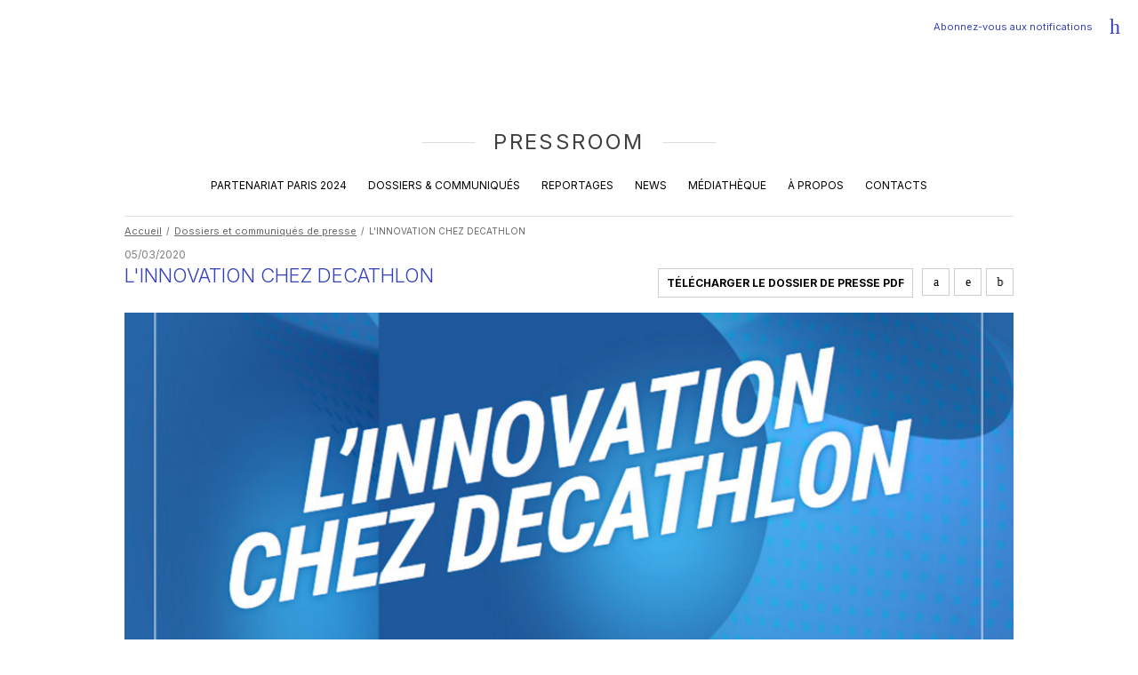

--- FILE ---
content_type: text/html; charset=utf-8
request_url: https://www.decathlon.media/fr_FR/dossiers-communiques/l-innovation-chez-decathlon
body_size: 8165
content:
<!DOCTYPE HTML PUBLIC "-//W3C//DTD HTML 4.01 Transitional//EN" "http://www.w3.org/TR/html4/loose.dtd">
<html xmlns="http://www.w3.org/1999/xhtml" xml:lang="fr">
<head>
		<meta property="og:title" content="L'INNOVATION CHEZ DECATHLON" />
<meta property="og:description" content="L’innovation fait partie de l’ADN de l’enseigne et ceci depuis
ses débuts en 1976." />
			<meta property="og:image" content="https://www.decathlon.media/shared/commons/frontend/pages/pagination/share-facebook-visuel/g_partage_fr_1_4.jpg" />
						<meta property="og:image:width" content="1200" />
						<meta property="og:image:height" content="630" />
			<meta property="og:locale" content="fr_FR" />
<meta property="og:type" content="website" />
<meta property="og:site_name" content="Decathlon Presse et Media" />
<meta property="og:url" content="https://www.decathlon.media/fr_FR/dossiers-communiques/l-innovation-chez-decathlon" />


 
<meta name="twitter:card" content="summary_large_image"/>
<meta name="twitter:site" content="Decathlon Presse et Media"/>
<meta name="twitter:creator" content="Decathlon Presse et Media"/>
<meta name="twitter:domain" content="www.decathlon.media"/>
<meta name="twitter:title" content="L'INNOVATION CHEZ DECATHLON"/>
<meta name="twitter:description" content="L’innovation fait partie de l’ADN de l’enseigne et ceci depuis
ses débuts en 1976."/>
<meta name="twitter:image" content="https://www.decathlon.media/shared/commons/frontend/pages/pagination/share-twitter-visuel/g_partage_fr_2_4.jpg"/>
<meta name="twitter:url" content="https://www.decathlon.media/fr_FR/dossiers-communiques/l-innovation-chez-decathlon" />


<meta http-equiv="Content-Language" content="fr"/>
<meta http-equiv="Content-Type" content="text/html; charset=utf-8"/>
<meta http-equiv="Content-Type" content="text/css; charset=utf-8"/>
<meta http-equiv="Content-Type" content="text/javascript; charset=utf-8"/>
<meta http-equiv="Pragma" content="no-cache">

<meta name="content-language" content="fr"/>
<meta name="description" content="L’innovation fait partie de l’ADN de l’enseigne et ceci depuis
ses débuts en 1976."/>
<meta name="keywords" content="Presse, Decathlon, Dossiers de Presse, Communiqués de Presse, Dossier de Presse, Communiqué de Presse, Actualité, Actualités, DP, CP, sport, articles, journalistes, Relations Presse Decathlon, Oxylane, innovation, sports, retail, logistique, services, Marque employeur, Produits Bleus, accessibilité sport, ouvertures magasins, Trocathlon, Vitalsport, Partenariats sportifs, économie, ministre des sports"/>
<meta name="author" content="Decathlon Presse et Media"/>
<meta name="publisher" content="Decathlon Presse et Media"/>
<meta name="robots" content="index, follow" />

<meta http-equiv="X-UA-Compatible" content="IE=edge" />

<meta name="viewport" content="width=device-width,initial-scale=1.0" />

<title>L'INNOVATION CHEZ DECATHLON</title>

<link rel="dns-prefetch" href="https://www.google-analytics.com"/>
<link rel="dns-prefetch" href="https://www.google.com"/>
<link rel="dns-prefetch" href="https://www.google.fr"/>
<link rel="dns-prefetch" href="https://fonts.googleapis.com"/>

<link rel="apple-touch-icon" href="https://www.decathlon.media/vues/commun/img/commun/favicon/apple-icon.png">
<link rel="apple-touch-icon" sizes="57x57" href="https://www.decathlon.media/vues/commun/img/commun/favicon/apple-icon-57x57.png">
<link rel="apple-touch-icon" sizes="60x60" href="https://www.decathlon.media/vues/commun/img/commun/favicon/apple-icon-60x60.png">
<link rel="apple-touch-icon" sizes="72x72" href="https://www.decathlon.media/vues/commun/img/commun/favicon/apple-icon-72x72.png">
<link rel="apple-touch-icon" sizes="76x76" href="https://www.decathlon.media/vues/commun/img/commun/favicon/apple-icon-76x76.png">
<link rel="apple-touch-icon" sizes="96x96" href="https://www.decathlon.media/vues/commun/img/commun/favicon/apple-icon-96x96.png">
<link rel="apple-touch-icon" sizes="114x114" href="https://www.decathlon.media/vues/commun/img/commun/favicon/apple-icon-114x114.png">
<link rel="apple-touch-icon" sizes="120x120" href="https://www.decathlon.media/vues/commun/img/commun/favicon/apple-icon-120x120.png">
<link rel="apple-touch-icon" sizes="144x144" href="https://www.decathlon.media/vues/commun/img/commun/favicon/apple-icon-144x144.png">
<link rel="apple-touch-icon" sizes="152x152" href="https://www.decathlon.media/vues/commun/img/commun/favicon/apple-icon-152x152.png">
<link rel="apple-touch-icon" sizes="180x180" href="https://www.decathlon.media/vues/commun/img/commun/favicon/apple-icon-180x180.png">
<link rel="icon" sizes="36x36" href="https://www.decathlon.media/vues/commun/img/commun/favicon/android-chrome-36x36.png">
<link rel="icon" sizes="48x48" href="https://www.decathlon.media/vues/commun/img/commun/favicon/android-chrome-48x48.png">
<link rel="icon" sizes="72x72" href="https://www.decathlon.media/vues/commun/img/commun/favicon/android-chrome-72x72.png">
<link rel="icon" sizes="96x96" href="https://www.decathlon.media/vues/commun/img/commun/favicon/android-chrome-96x96.png">
<link rel="icon" sizes="144x144" href="https://www.decathlon.media/vues/commun/img/commun/favicon/android-chrome-144x144.png">
<link rel="icon" sizes="192x192" href="https://www.decathlon.media/vues/commun/img/commun/favicon/android-chrome-192x192.png">
<link rel="icon" type="image/png" href="https://www.decathlon.media/vues/commun/img/commun/favicon/favicon-32x32.png" sizes="32x32">
<link rel="icon" type="image/png" href="https://www.decathlon.media/vues/commun/img/commun/favicon/favicon-194x194.png" sizes="194x194">
<link rel="icon" type="image/png" href="https://www.decathlon.media/vues/commun/img/commun/favicon/favicon-96x96.png" sizes="96x96">
<link rel="icon" type="image/png" href="https://www.decathlon.media/vues/commun/img/commun/favicon/android-chrome-192x192.png" sizes="192x192">
<link rel="icon" type="image/png" href="https://www.decathlon.media/vues/commun/img/commun/favicon/favicon-16x16.png" sizes="16x16">
<link rel="mask-icon" href="https://www.decathlon.media/vues/commun/img/commun/favicon/safari-pinned-tab.svg" color="#3643ba">
<link rel="shortcut icon" href="https://www.decathlon.media/vues/commun/img/commun/favicon/favicon.ico">
<link rel="manifest" href="https://www.decathlon.media/vues/commun/img/commun/favicon/manifest.json">
<meta name="msapplication-TileColor" content="#3643ba">
<meta name="msapplication-TileImage" content="https://www.decathlon.media/vues/commun/img/commun/favicon/ms-icon-144x144.png">
<meta name="msapplication-config" content="https://www.decathlon.media/vues/commun/img/commun/favicon/browserconfig.xml">
<meta name="theme-color" content="#3643ba">
<script type="application/ld+json">
[{"@context":"http://schema.org","@type":"Organization","name":"Decathlon Presse","url":"https://www.decathlon.media/fr_FR/","logo":"https://www.decathlon.media/app/fo-html/vues/commun/img/commun/logo-decathlon.svg","sameAs":["https://www.instagram.com/decathlon/","https://www.facebook.com/Decathlon.France","https://twitter.com/Decathlon","https://www.linkedin.com/company/decathlon"]},{"@context":"http://schema.org","@type":"WebPage","@id":"https://www.decathlon.media/fr_FR/dossiers-communiques/l-innovation-chez-decathlon#webpage","url":"https://www.decathlon.media/fr_FR/dossiers-communiques/l-innovation-chez-decathlon","name":"L'INNOVATION CHEZ DECATHLON","description":"L’innovation fait partie de l’ADN de l’enseigne et ceci depuis<br/> ses débuts en 1976.","keywords":"Presse, Decathlon, Dossiers de Presse, Communiqués de Presse, Dossier de Presse, Communiqué de Presse, Actualité, Actualités, DP, CP, sport, articles, journalistes, Relations Presse Decathlon, Oxylane, innovation, sports, retail, logistique, services, Marque employeur, Produits Bleus, accessibilité sport, ouvertures magasins, Trocathlon, Vitalsport, Partenariats sportifs, économie, ministre des sports","inLanguage":"fr-FR","isPartOf":{"@type":"WebSite","@id":"https://www.decathlon.media/fr_FR/#website","url":"https://www.decathlon.media/fr_FR/","name":"Decathlon Presse","description":"Decathlon Presse, Retrouvez tous nos dossiers de presse, communiqués de presse et actualités du sport, de l'innovation et des services Décathlon","inLanguage":"fr-FR"},"potentialAction":{"@type":"ReadAction","target":{"@type":"EntryPoint","urlTemplate":"https://www.decathlon.media/fr_FR/dossiers-communiques/l-innovation-chez-decathlon"}}},{"@context":"http://schema.org","@type":"BreadcrumbList","@id":"https://www.decathlon.media/fr_FR/dossiers-communiques/l-innovation-chez-decathlon#breadcrumblist","itemListElement":[{"@type":"ListItem","position":"1","item":{"@type":"Thing","@id":"https://www.decathlon.media/fr_FR/accueil#breadcrumb-item-1","url":"https://www.decathlon.media/fr_FR/accueil","name":"Accueil"}},{"@type":"ListItem","position":"2","item":{"@type":"Thing","@id":"https://www.decathlon.media/fr_FR/dossiers-communiques#breadcrumb-item-2","url":"https://www.decathlon.media/fr_FR/dossiers-communiques","name":"Dossiers et communiqués de presse"}},{"@type":"ListItem","position":"3","item":{"@type":"Thing","@id":"https://www.decathlon.media/fr_FR/dossiers-communiques/l-innovation-chez-decathlon#breadcrumb-item-3","url":"https://www.decathlon.media/fr_FR/dossiers-communiques/l-innovation-chez-decathlon","name":"L'INNOVATION CHEZ DECATHLON"}}]}]
</script>



<script type="text/javascript" language="javascript">
<!--//
var async = async || [];
//
function loadScript(url){
	var _script = document.createElement("script"),
	_head = document.getElementsByTagName("head")[0] || document.documentElement;
	_script.type = 'text/javascript'; 
	_script.async = true;
	_script.src = url;
	_head.appendChild(_script);
}
//
function loadStylesheet(url,params){
	var _css = document.createElement("link"),
	_head = document.getElementsByTagName("head")[0] || document.documentElement;
	_css.rel = 'stylesheet';
	for (var _index in params) {
		_css[params[_index].attr] = params[_index].value;
	}
	_css.href = url;
	_head.appendChild(_css);
}
//-->
</script>

<script type="text/javascript" language="javascript">
<!--//
var youTubeIframeAPIReady = false;
function onYouTubeIframeAPIReady() {
	youTubeIframeAPIReady = true;
	Global_Didomi.googleYoutubeVideo.init();
}
//
var Global_Didomi = {
	googleYoutubeVideo:{
		consentStatus:false,
		keys:{
			vendor:null,
			purposes:{}
		},
		api:{
			loaded:false,
			mustPlay:false,
			list:[]
		},
		init: function(){
			if ((!didomiReady)
				|| (typeof(jQuery) === '')
				|| (typeof(jQuery)  === 'undefined')
				|| (typeof(jQuery)  === undefined)
			) {
				return;
			}
			//
			Global_Didomi.googleYoutubeVideo.keys.vendor = Didomi.getRequiredVendorIds().find(function(row) {return row.search('youtubep') !== -1});
			//
			Global_Didomi.googleYoutubeVideo.setAllowEvents();
			//
			if (Global_Didomi.googleYoutubeVideo.keys.vendor !== undefined) {
				Didomi
					.getObservableOnUserConsentStatusForVendor(Global_Didomi.googleYoutubeVideo.keys.vendor)
					.subscribe(
						function (consentStatus) {
							Global_Didomi.googleYoutubeVideo.changeStatus(consentStatus);
						}
					)
				;
			}
			},
		setAllowEvents: function(pConsentStatus){
			//
			jQuery('.__didomi-allow-cookies-youtube')
				.off('click')
			;
			//
			if ((pConsentStatus === undefined)
				|| (pConsentStatus === false)
			) {
				jQuery('.__didomi-allow-cookies-youtube')
					.on(
						'click',
						function(){
							if (typeof Didomi !== undefined) {
					            const transaction = Didomi.openTransaction();
					            transaction.enableVendor(Global_Didomi.googleYoutubeVideo.keys.vendor);
					            transaction.commit();
							}
						}
					)
				;
			}
		},
		changeStatus: function(pConsentStatus){
			//
			if ((pConsentStatus === undefined)
				|| (pConsentStatus === false)
			) {
				jQuery('.__didomi-youtube-consent-required')
					.attr('data-didomi-youtube-consent-status','false')
				;
				/**
				 * Gestion des vidéos via iframe
				 */
				jQuery('.__didomi-youtube-consent-required iframe', jQuery(this))
					.each(
						function(){
							jQuery(this)
								.attr('data-src', jQuery(this).attr('src'))
								.removeAttr('src')
							;
						}
					)
				;
				/**
				 * Gestion des videos via API YouTube
				 */
				for (var _index=0; _index<Global_Didomi.googleYoutubeVideo.api.list.length; _index++) {
					jQuery('#' + Global_Didomi.googleYoutubeVideo.api.list[_index].id).remove();
					
				}
			} else {
				jQuery('.__didomi-youtube-consent-required')
					.attr('data-didomi-youtube-consent-status','true')
				;
				/**
				 * Gestion des vidéos via iframe
				 */
				jQuery('.__didomi-youtube-consent-required iframe')
					.each(
						function(){
							jQuery(this)
								.attr('src', jQuery(this).attr('data-src'))
								.removeAttr('data-src')
							;
						}
					)
				;
				/**
				 * Gestion des videos via API YouTube
				 */
				if (!Global_Didomi.googleYoutubeVideo.api.loaded) {
					//
					Global_Didomi.googleYoutubeVideo.api.loaded = true;
					//
					var script = document.createElement('script');
					script.src = 'https://www.youtube.com/iframe_api';
					var firstScriptTag = document.getElementsByTagName('script')[0];
					firstScriptTag.parentNode.insertBefore(script, firstScriptTag);
					//
					Global_Didomi.googleYoutubeVideo.api.mustPlay = true;
				} else {
					if (!youTubeIframeAPIReady) {
						Global_Didomi.googleYoutubeVideo.api.mustPlay = true;
					} else {
						Global_Didomi.googleYoutubeVideo.playVideos();
					}
				}
			}
			//
			Global_Didomi.googleYoutubeVideo.setAllowEvents(pConsentStatus);
			//
			Global_Didomi.googleYoutubeVideo.consentStatus = pConsentStatus;
		},
		addVideo: function(pId, pConfig){
			//
			Global_Didomi.googleYoutubeVideo.api.list
				.push(
					{
						id:pId,
						config:pConfig
					}
				)
			;
			//
			Global_Didomi.googleYoutubeVideo.api.mustPlay = true;
		},
		playVideos: function(){
			//
			Global_Didomi.googleYoutubeVideo.api.mustPlay = false;
			//
			for (var _index=0; _index<Global_Didomi.googleYoutubeVideo.api.list.length; _index++) {
				var _video = Global_Didomi.googleYoutubeVideo.api.list[_index];
				new YT.Player(_video.id, _video.config);
				delete _video;
			}
		}
	},
	aushaPodcast:{
		consentStatus:false,
		keys:{
			vendor:null,
			purposes:{
				ausha:null
			}
		},
		init: function(){
			if ((!didomiReady)
				|| (typeof(jQuery) === '')
				|| (typeof(jQuery)  === 'undefined')
				|| (typeof(jQuery)  === undefined)
			) {
				return;
			}
			//
			Global_Didomi.aushaPodcast.keys.vendor = Didomi.getRequiredVendorIds().find(function(row) {return row.search('aushadeli') !== -1});
			Global_Didomi.aushaPodcast.keys.purposes.ausha = Didomi.getRequiredPurposeIds().find(function(row) {return row.search('aushadeli') !== -1});
			//
			Global_Didomi.aushaPodcast.setAllowEvents();
			//
			if (Global_Didomi.aushaPodcast.keys.vendor !== undefined) {
				Didomi
					.getObservableOnUserConsentStatusForVendor(Global_Didomi.aushaPodcast.keys.vendor)
					.subscribe(
						function (consentStatus) {
							Global_Didomi.aushaPodcast.changeStatus(consentStatus);
						}
					)
				;
			}
			},
		setAllowEvents: function(pConsentStatus){
			//
			jQuery('.__didomi-allow-cookies-ausha')
				.off('click')
			;
			//
			if ((pConsentStatus === undefined)
				|| (pConsentStatus === false)
			) {
				jQuery('.__didomi-allow-cookies-ausha')
					.on(
						'click',
						function(){
							if (typeof Didomi !== undefined) {
					            const transaction = Didomi.openTransaction();
					            transaction.enablePurposes(Global_Didomi.aushaPodcast.keys.purposes.ausha);
					            transaction.enableVendor(Global_Didomi.aushaPodcast.keys.vendor);
					            transaction.commit();
							}
						}
					)
				;
			}
		},
		changeStatus: function(pConsentStatus){
			//
			if ((pConsentStatus === undefined)
				|| (pConsentStatus === false)
			) {
				jQuery('.__didomi-ausha-consent-required')
					.attr('data-didomi-ausha-consent-status','false')
				;
				/**
				 * Gestion des podcasts via iframe
				 */
				jQuery('iframe, script', jQuery('.__didomi-ausha-consent-required'))
					.each(
						function(){
							jQuery(this)
								.attr('data-src', jQuery(this).attr('src'))
								.removeAttr('src')
							;
						}
					)
				;
			} else {
				jQuery('.__didomi-ausha-consent-required')
					.attr('data-didomi-ausha-consent-status','true')
				;
				/**
				 * Gestion des podcasts via iframe
				 */
				jQuery('iframe, script', jQuery('.__didomi-ausha-consent-required'))
					.each(
						function(){
							jQuery(this)
								.attr('src', jQuery(this).attr('data-src'))
								.removeAttr('data-src')
							;
						}
					)
				;
			}
			//
			Global_Didomi.aushaPodcast.setAllowEvents(pConsentStatus);
			//
			Global_Didomi.aushaPodcast.consentStatus = pConsentStatus;
		}
	},
	soundcloudPodcast:{
		consentStatus:false,
		keys:{
			vendor:null,
			purposes:{
				soundcloud:null
			}
		},
		init: function(){
			if ((!didomiReady)
				|| (typeof(jQuery) === '')
				|| (typeof(jQuery)  === 'undefined')
				|| (typeof(jQuery)  === undefined)
			) {
				return;
			}
			//
			Global_Didomi.soundcloudPodcast.keys.vendor = Didomi.getRequiredVendorIds().find(function(row) {return row.search('soundcloud') !== -1});
			Global_Didomi.soundcloudPodcast.keys.purposes.soundcloud = Didomi.getRequiredPurposeIds().find(function(row) {return row.search('soundcloud') !== -1});
			//
			Global_Didomi.soundcloudPodcast.setAllowEvents();
			//
			if (Global_Didomi.soundcloudPodcast.keys.vendor !== undefined) {
				Didomi
					.getObservableOnUserConsentStatusForVendor(Global_Didomi.soundcloudPodcast.keys.vendor)
					.subscribe(
						function (consentStatus) {
							Global_Didomi.soundcloudPodcast.changeStatus(consentStatus);
						}
					)
				;
			}
			},
		setAllowEvents: function(pConsentStatus){
			//
			jQuery('.__didomi-allow-cookies-soundcloud')
				.off('click')
			;
			//
			if ((pConsentStatus === undefined)
				|| (pConsentStatus === false)
			) {
				jQuery('.__didomi-allow-cookies-soundcloud')
					.on(
						'click',
						function(){
							if (typeof Didomi !== undefined) {
					            const transaction = Didomi.openTransaction();
					            transaction.enablePurposes(Global_Didomi.soundcloudPodcast.keys.purposes.soundcloud);
					            transaction.enableVendor(Global_Didomi.soundcloudPodcast.keys.vendor);
					            transaction.commit();
							}
						}
					)
				;
			}
		},
		changeStatus: function(pConsentStatus){
			//
			if ((pConsentStatus === undefined)
				|| (pConsentStatus === false)
			) {
				jQuery('.__didomi-soundcloud-consent-required')
					.attr('data-didomi-soundcloud-consent-status','false')
				;
				/**
				 * Gestion des podcasts via iframe
				 */
				jQuery('iframe', jQuery('.__didomi-soundcloud-consent-required'))
					.each(
						function(){
							jQuery(this)
								.attr('data-src', jQuery(this).attr('src'))
								.removeAttr('src')
							;
						}
					)
				;
			} else {
				jQuery('.__didomi-soundcloud-consent-required')
					.attr('data-didomi-soundcloud-consent-status','true')
				;
				/**
				 * Gestion des podcasts via iframe
				 */
				jQuery('iframe', jQuery('.__didomi-soundcloud-consent-required'))
					.each(
						function(){
							jQuery(this)
								.attr('src', jQuery(this).attr('data-src'))
								.removeAttr('data-src')
							;
						}
					)
				;
			}
			//
			Global_Didomi.soundcloudPodcast.setAllowEvents(pConsentStatus);
			//
			Global_Didomi.soundcloudPodcast.consentStatus = pConsentStatus;
		}
	}
};
//
window.gdprAppliesGlobally=true;(function(){function a(e){if(!window.frames[e]){if(document.body&&document.body.firstChild){var t=document.body;var n=document.createElement("iframe");n.style.display="none";n.name=e;n.title=e;t.insertBefore(n,t.firstChild)}
else{setTimeout(function(){a(e)},5)}}}function e(n,r,o,c,s){function e(e,t,n,a){if(typeof n!=="function"){return}if(!window[r]){window[r]=[]}var i=false;if(s){i=s(e,t,n)}if(!i){window[r].push({command:e,parameter:t,callback:n,version:a})}}e.stub=true;function t(a){if(!window[n]||window[n].stub!==true){return}if(!a.data){return}
var i=typeof a.data==="string";var e;try{e=i?JSON.parse(a.data):a.data}catch(t){return}if(e[o]){var r=e[o];window[n](r.command,r.parameter,function(e,t){var n={};n[c]={returnValue:e,success:t,callId:r.callId};a.source.postMessage(i?JSON.stringify(n):n,"*")},r.version)}}
if(typeof window[n]!=="function"){window[n]=e;if(window.addEventListener){window.addEventListener("message",t,false)}else{window.attachEvent("onmessage",t)}}}e("__tcfapi","__tcfapiBuffer","__tcfapiCall","__tcfapiReturn");a("__tcfapiLocator");(function(e){
  var t=document.createElement("script");t.id="spcloader";t.type="text/javascript";t.async=true;t.src="https://sdk.privacy-center.org/"+e+"/loader.js?target="+document.location.hostname;t.charset="utf-8";var n=document.getElementsByTagName("script")[0];n.parentNode.insertBefore(t,n)})("929521d8-0c53-458b-9f07-852d7d00d609")})();
//
var didomiReady = false;
window.didomiOnReady = window.didomiOnReady || [function (Didomi) {
	didomiReady = true;
	Global_Didomi.googleYoutubeVideo.init();
	Global_Didomi.aushaPodcast.init();
	Global_Didomi.soundcloudPodcast.init();
}];
	//-->
</script>

<!--  Async CSS Loading -->
<script type="text/javascript" language="javascript">
<!--//
loadStylesheet('https://www.decathlon.media/shared/cache/www.decathlon.media/Html/css/ssl-Global-2933e184224cebc34d26486e05367282.css',[{attr:'media',value:'screen'}]);
//-->
</script>	
<!--  Async CSS Loading -->
<script type="text/javascript" language="javascript">
<!--//
loadStylesheet('https://www.decathlon.media/shared/cache/www.decathlon.media/Html/css/ssl-DossiersCommuniquesFiche-c7692900a98b5ed84bbe55939a0e5d76.css',[{attr:'media',value:'screen'}]);
//-->
</script>	

<link href="https://fonts.googleapis.com/css2?family=Inter:wght@100..900&display=swap" rel="stylesheet">
<script type="text/javascript" language="javascript">
<!--//
//loadStylesheet('https://fonts.googleapis.com/css?family=Red+Hat+Text:400,500,700|Poppins:700|Source+Sans+Pro|Roboto:100,300,400,700,900&display=swap');
//-->
</script>

 
<link rel="image_src" href="https://www.decathlon.media/shared/commons/frontend/pages/pagination/meta-visuel/g_partage_fr_4.jpg"/>

 
<script type="text/javascript" language="javascript">
<!--//
(function () {
	var _done = false,
	_script = document.createElement("script"),
	_head = document.getElementsByTagName("head")[0] || document.documentElement;
	_script.src = 'https://www.decathlon.media/fw/vues/commun/js/lib/jquery-3.6.4.min.js';
	_script.type = 'text/javascript'; 
	_script.async = true;
	_script.onload = _script.onreadystatechange = function() {
		if (!_done && (!this.readyState || this.readyState === "loaded" || this.readyState === "complete")) {
			_done = true;
			while(async.length) { // there is some syncing to be done
				var obj = async.shift();
				if (obj[0] =="ready") {
					jQuery(obj[1]);
				}else if (obj[0] =="load"){
					jQuery(window).load(obj[1]);
				}
			}
			async = {
				push: function(param){
					if (param[0] =="ready") {
						jQuery(param[1]);
					}else if (param[0] =="load"){
						jQuery(window).load(param[1]);
					}
				}
			};
			_script.onload = _script.onreadystatechange = null;
			if (_head && _script.parentNode) {
				_head.removeChild(_script);
			}
		}
	};
	_head.appendChild(_script);
})();
//-->
</script>

<script type="text/javascript" language="javascript">
<!--//
async.push(["ready",function (){
	loadScript('https://www.decathlon.media/fw/vues/commun/js/lib/jquery-migrate-3.3.2.min.js');
}]);
//-->
</script>
	
 
<link rel="alternate" href="https://www.decathlon.media/fr_FR/rss.xml" type="application/rss+xml" title="Decathlon Presse et Media"/>

 
<style id="antiClickjack">body{display:none !important;}</style>
<script type="text/javascript" language="javascript">
<!--//
if (self === top) {
    var antiClickjack = document.getElementById("antiClickjack");
    antiClickjack.parentNode.removeChild(antiClickjack);
} else {
    top.location = self.location;
}
//-->
</script>
		
	<!--  FONTS page en cours -->
	
	<!--  JS page en cours -->
	
	<!-- Url canonique -->
	<link rel="canonical" href="https://www.decathlon.media/fr_FR/dossiers-communiques/l-innovation-chez-decathlon"/>
	
	

<script type="text/javascript" language="javascript">
<!--//
(function(w,d,s,l,i){w[l]=w[l]||[];w[l].push({'gtm.start':
new Date().getTime(),event:'gtm.js'});var f=d.getElementsByTagName(s)[0],
j=d.createElement(s),dl=l!='dataLayer'?'&l='+l:'';j.async=true;j.src=
'https://www.googletagmanager.com/gtm.js?id='+i+dl;f.parentNode.insertBefore(j,f);
})(window,document,'script','dataLayer','GTM-NBGBTSC');
//-->
</script>
	

<script type="text/javascript" language="javascript">
<!--//
function fbq(pAction, pActionType){
		return false;
}
fbq('track', 'PageView');
//-->
</script>
	
	</head>
<body class="locale-fr_FR __firstload __toPreload pg-dossiers-communiques-fiche">
	<!-- Google Tag Manager (noscript) -->
<noscript><iframe src="https://www.googletagmanager.com/ns.html?id=GTM-NBGBTSC"
height="0" width="0" style="display:none;visibility:hidden"></iframe></noscript>
<!-- End Google Tag Manager (noscript) -->
	<style type="text/css">
@media screen{
body #async-cache{display:inline-block;position:fixed;left:0;top:0;height:100%;min-height:100vh;width:100%;min-width:100vw;opacity:1;z-index:100000;background-color:#fff;overflow:hidden}
body.__preloaded #async-cache{opacity:0;transition:opacity .075s ease-out;-webkit-transition:opacity .075s ease-out;-moz-transition:opacity .075s ease-out;-o-transition:opacity .075s ease-out}
/*#async-cache > div{position:relative;height:100%;width:100%;background-repeat:no-repeat;background-position:center center;background-image:url('https://www.decathlon.media/vues/commun/img/commun/loader.gif');background-color:#fff}*/
}
</style>
<div id="async-cache"><div></div></div>
<div id="loader"></div>	<div id="page">
<header class="__top __animOnScroll" data-paramsOnScroll="{}">
	<div class="content">
					
			<div class="titre __link" data-href="https://www.decathlon.media/fr_FR/" data-target="_self">
				<h1><span>Pressroom</span></h1>
			</div>
						<nav class="__top">
				<ul>
									<li class="blc-paris-2024 __hover">
						<p><a href="https://www.decathlon.media/fr_FR/paris-2024" target="_self" title="">Partenariat Paris 2024</a></p>
					</li>
										<li class="blc-dossiers-communiques active __hover">
						<p><a href="https://www.decathlon.media/fr_FR/dossiers-communiques" target="_self" title="Accéder aux dossiers et communiqués">Dossiers & communiqués</a></p>
					</li>
										<li class="blc-reportages __hover">
						<p><a href="https://www.decathlon.media/fr_FR/reportages" target="_self" title="Accéder aux reportages">Reportages</a></p>
					</li>
										<li class="blc-actualites __hover">
						<p><a href="https://www.decathlon.media/fr_FR/actualites" target="_self" title="Accéder aux actualités">News</a></p>
					</li>
										<li class="blc-phototheque __hover">
						<p><a href="https://www.decathlon.media/fr_FR/mediatheque" target="_self" title="Accéder à la médiathèque">Médiathèque</a></p>
					</li>
										<li class="blc-a-propos __hover">
						<p><a href="https://www.decathlon.media/fr_FR/a-propos" target="_self" title="Accéder à l'à propos">À propos</a></p>
					</li>
										<li class="blc-contacts __hover">
						<p><a href="https://www.decathlon.media/fr_FR/contacts" target="_self" title="Accéder aux contacts">Contacts</a></p>
					</li>
									</ul>
			</nav>
								<div class="notifications __top">
				<p class="__hover"><a href="https://www.decathlon.media/fr_FR/inscription-notifications" target="_self" title="Abonnez-vous aux notifications" class="dW_icon-bell-ring"><span>Abonnez-vous <br/>aux notifications</span></a></p>
			</div>
					<div class="burger __hover"><p></p></div>
	</div>
</header>
		<main>
			<div class="wrapper">
				<div class="breadcrumb">
	<ol>
			<li>
			<p><a href="https://www.decathlon.media/fr_FR/accueil" target="_self" title="Accueil"><span>Accueil</span></a></p>
		</li>
				<li>
			<p><a href="https://www.decathlon.media/fr_FR/dossiers-communiques" target="_self" title="Dossiers et communiqués de presse"><span>Dossiers et communiqués de presse</span></a></p>
		</li>
				<li>
			<p><span>L'INNOVATION CHEZ DECATHLON</span></p>
		</li>
			</ol>
</div>
					<div class="entete">
					<div class="date">
						<p>05/03/2020</p>
					</div>
					<div class="titre">
						<h2>L'INNOVATION CHEZ DECATHLON</h2>
					</div>
					<div class="sous-titre">
						<h3></h3>
					</div>
				</div>
				<div class="btns">
											<div class="btn btn-telechargement btn-pdf">
							<p><a href="https://www.decathlon.media/shared/dossiers-presse/pdfs/cp_ia2020_v2_x3dtgric.pdf" target="_blank" title="Télécharger le Dossier de Presse PDF" data-text="Télécharger le Dossier de Presse PDF"><span>Télécharger le Dossier de Presse PDF</span></a></p>
						</div>
											<div class="btn btn-social">
						<p><a href="https://www.linkedin.com/shareArticle?mini=true&url=https://www.decathlon.media/fr_FR/dossiers-communiques/l-innovation-chez-decathlon&title=&summary=&source=" class="dW_icon-linkedin" target="_blank" title="Partager sur LinkedIn"><span>Partager sur LinkedIn</span></a></p>
					</div>
					<div class="btn btn-social">
						<p><a href="https://twitter.com/intent/tweet?text=L%E2%80%99innovation+fait+partie+de+l%E2%80%99ADN+de+l%E2%80%99enseigne+et+ceci+depuis%0D%0Ases+d%C3%A9buts+en+1976.+https%3A%2F%2Fwww.decathlon.media%2Ffr_FR%2Fdossiers-communiques%2Fl-innovation-chez-decathlon" class="dW_icon-twitter" target="_blank" title="Partager sur Twitter"><span>Partager sur Twitter</span></a></p>
					</div>
					<div class="btn btn-social">
						<p><a href="https://www.facebook.com/sharer/sharer.php?u=https://www.decathlon.media/fr_FR/dossiers-communiques/l-innovation-chez-decathlon" class="dW_icon-facebook" target="_blank" title="Partager sur Facebook"><span>Partager sur Facebook</span></a></p>
					</div>
				</div>
				<div class="cover">
					<div class="visuel"><img src="https://www.decathlon.media/shared/dossiers-presse/covers/g_decathlon-media-innovation-2020_932x350.jpg" width="932" height="350" alt="L'INNOVATION CHEZ DECATHLON" title="L'INNOVATION CHEZ DECATHLON" /></div>
									</div>
				<div id="div_fo-html_dossiers-presse_gabarits" class="fiche">
										<div class="blc blc-texte-1"  id="blc-texte-1_331">
							<div class="b-wrapper">
																			<div class="bw-col col-1">
												<div class="lign lign-1">
													<div class="l-wrapper">
														<div class="texte"><p><strong>L’innovation fait partie de l’ADN de l’enseigne et ceci depuis ses débuts en 1976.</strong><strong><br/></strong><br/>Cette démarche s’est construite avec le temps, et plus précisément dans les années 90 avec l’arrivée des premières marques propres à Decathlon. C’est au sein de ces marques que l’enseigne démontre sa créativité : par le design, la R&amp;D et les technologies.<br/><br/>L’innovation chez Decathlon est pragmatique et concrète, avec pour objectif de rendre le sport toujours plus accessible au plus grand nombre !</p></div>
													</div>
												</div>
											</div>
																		</div>
						</div>
								
										</div>
									<div class="btn-telechargement-pdf">
						<div class="cta">
							<p><a href="https://www.decathlon.media/shared/dossiers-presse/pdfs/cp_ia2020_v2_x3dtgric.pdf" target="_blank" title="Télécharger le Dossier de Presse PDF" data-text="Télécharger le Dossier de Presse PDF"><span>Télécharger le Dossier de Presse PDF</span></a></p>
						</div>
					</div>
								</div>
		</main>
<footer>
			<div class="reseaux-sociaux __animOnScroll" data-paramsOnScroll="{}">
			<ul class="__hover">
							<li class="dW_icon-linkedin __hover-withPropagation"><a href="https://www.linkedin.com/company/decathlon" target="_blank" title="Suivez Decathlon sur LinkedIn"><span>LinkedIn</span></a></li>
								<li class="dW_icon-twitter __hover-withPropagation"><a href="https://twitter.com/Decathlon" target="_blank" title="Suivez Decathlon sur Twitter"><span>Twitter</span></a></li>
								<li class="dW_icon-facebook __hover-withPropagation"><a href="https://www.facebook.com/Decathlon.France" target="_blank" title="Suivez Decathlon sur Facebook"><span>Facebook</span></a></li>
								<li class="dW_icon-instagram __hover-withPropagation"><a href="https://www.instagram.com/decathlon/" target="_blank" title="Suivez Decathlon sur Instagram"><span>Instagram</span></a></li>
							</ul>
		</div>
				<div class="copyright __animOnScroll" data-paramsOnScroll="{}">
			<p>© 2026 Decathlon - Tous droits réservés</p>
		</div>
				<nav class="__animOnScroll" data-paramsOnScroll="{}">
			<ul>
							<li>
					<p><a href="https://www.decathlon.media/fr_FR/a-propos" target="_self" title="">L'entreprise</a></p>
				</li>
								<li>
					<p><a href="https://www.decathlon-united.media" target="_blank" title="Decathlon United Media">Decathlon United Media</a></p>
				</li>
								<li>
					<p><a href="http://www.decathlon.fr/" target="_blank" title="">Decathlon.fr</a></p>
				</li>
								<li>
					<p><a href="http://recrutement.decathlon.fr/" target="_blank" title="">Recrutement</a></p>
				</li>
								<li>
					<p><a href="https://www.decathlon.media/fr_FR/mentions-legales" target="_self" title="">Mentions légales</a></p>
				</li>
								<li>
					<p><a href="https://www.decathlon.fr/donnees-personnelles.html" target="_blank" title="">Données personnelles</a></p>
				</li>
								<li>
					<p><a href="javascript:Didomi.preferences.show()" target="_self" title="">Paramétrage des cookies</a></p>
				</li>
							</ul>
		</nav>
		</footer>
	</div>
<script type="text/javascript" language="javascript">
<!--
async.push(["ready",function (){
	jQuery(document).unbind('Page_DossiersCommuniquesFiche_JsLoader_loaded').bind('Page_DossiersCommuniquesFiche_JsLoader_loaded', function(pEvt){			
		//
		GlobalUtils.jsPageName = 'Page_DossiersCommuniquesFiche_';
		//
		jQuery(document).unbind('Page_DossiersCommuniquesFiche_JsonDatasLoader_loaded').bind('Page_DossiersCommuniquesFiche_JsonDatasLoader_loaded', function(pEvt){
			//
			Global.datas.share = {facebook:{title:'L\'INNOVATION CHEZ DECATHLON',description:'L’innovation fait partie de l’ADN de l’enseigne et ceci depuis<br/> ses débuts en 1976.',image:'https://www.decathlon.media/shared/commons/frontend/pages/pagination/share-facebook-visuel/g_partage_fr_1_4.jpg'},twitter:{text:'L’innovation fait partie de l’ADN de l’enseigne et ceci depuis<br/> ses débuts en 1976.'},linkedin:{title:'L\'INNOVATION CHEZ DECATHLON',description:'L’innovation fait partie de l’ADN de l’enseigne et ceci depuis<br/> ses débuts en 1976.',image:'https://www.decathlon.media/shared/commons/frontend/pages/pagination/share-linkedin-visuel/g_partage_fr_3_4.jpg'}};
							//
				Global.datas.preloader.imagesToLoad = [{'path': 'https://www.decathlon.media/vues/commun/img/commun/1ptrans.gif','filesize': '43'}];	
							//
			jQuery(document).unbind(
				'Page_DossiersCommuniquesFiche_Init_Finished'
			).bind(
				'Page_DossiersCommuniquesFiche_Init_Finished',
				function(pEvt) {
					//
					jQuery(document).trigger('window_bind_resize');
				}
			);
			//
			jQuery(document).trigger('Page_DossiersCommuniquesFiche_Init');
		});
		//
		jQuery(document).trigger('Page_DossiersCommuniquesFiche_JsonDatasLoader_loaded');
	});
	
	// Appel des JS de la page
	jQuery(document).unbind('Global_JsLoader_initialized').bind('Global_JsLoader_initialized', function(pEvt){
		//
		JsLoader.load(	'Page_DossiersCommuniquesFiche_JsLoader_loaded',
						['https://www.decathlon.media/shared/cache/www.decathlon.media/Html/js/ssl-DossiersCommuniquesFiche-a61d7202cc2f0cf9c86dc0ffebd60131.js'],
						true
		);
	});
}]);
//-->
</script>
<div id="popin-msg" class="__hidden">
	<div class="wrapper">
		<div class="msg">
			<p></p>
		</div>
		<div class="btn">
			<p><span class="wrapper" data-text="Fermer"><span>Fermer</span></span></p>
		</div>
	</div>
</div>
<div id="popin-podcast" class="__hidden">
	<div class="wrapper">
		<div class="iframe"></div>
		<div class="btn">
			<p><span class="wrapper" data-text="Fermer"><span>Fermer</span></span></p>
		</div>
	</div>
</div>
<div id="popin-video" class="__hidden">
	<div class="wrapper">
		<div class="iframe"></div>
		<div class="btn">
			<p><span class="wrapper" data-text="Fermer"><span>Fermer</span></span></p>
		</div>
	</div>
</div>

<div id="filter-utils" class="__hidden"></div>

<script type="text/javascript" language="javascript">
<!--
async.push(["ready",function (){
	// Initialisation du resize
	jQuery(document).unbind('window_bind_resize').bind('window_bind_resize', function(pEvt){
		//
		jQuery(window).unbind('resize').bind('resize', function(pEvt){
			//
			Global.elements.page.root.addClass('__resizing');
			//
			var _previous_trigger = GlobalUtils.responsiveTrigger;
			//
			// Selection du js "media queries"
			GlobalUtils.responsiveSupport = '';
			GlobalUtils.responsiveSize = '';
			GlobalUtils.responsiveTrigger = '';
			GlobalUtils.responsiveImgSuffixe = '';
			
			//
			jQuery(document).unbind(GlobalUtils.jsPageName + _previous_trigger + 'Clear_Finished').bind(GlobalUtils.jsPageName + _previous_trigger + 'Clear_Finished', function(pEvt){
				//
				jQuery(document).unbind(GlobalUtils.jsPageName + GlobalUtils.responsiveTrigger + 'Init_Finished').bind(GlobalUtils.jsPageName + GlobalUtils.responsiveTrigger + 'Init_Finished', function(pEvt){
					// GlobalUtils.jsPageName + GlobalUtils.responsiveTrigger + 'Resize'
					jQuery(document).trigger(GlobalUtils.jsPageName + GlobalUtils.responsiveTrigger + 'Resize');
				});
				// GlobalUtils.jsPageName + GlobalUtils.responsiveTrigger + 'Init'
				jQuery(document).trigger(GlobalUtils.jsPageName + GlobalUtils.responsiveTrigger + 'Init');
			});
			//
			if (_previous_trigger == null) {
				// GlobalUtils.jsPageName + _previous_trigger + 'Clear_Finished'
				jQuery(document).trigger(GlobalUtils.jsPageName + _previous_trigger + 'Clear_Finished');
			} else if (_previous_trigger != GlobalUtils.responsiveTrigger) {
				// GlobalUtils.jsPageName + _previous_trigger + 'Clear'
				jQuery(document).trigger(GlobalUtils.jsPageName + _previous_trigger + 'Clear');
			} else {
				// GlobalUtils.jsPageName + GlobalUtils.responsiveTrigger + 'Resize'
				jQuery(document).trigger(GlobalUtils.jsPageName + GlobalUtils.responsiveTrigger + 'Resize');
			}
			delete(_previous_trigger);
		});
		//
		jQuery(window).trigger('resize');
	});
	// Initialisation des JS Globaux
	jQuery(document).unbind('Global_JsLoader_loaded').bind('Global_JsLoader_loaded', function(pEvt){
		//
		GlobalUtils.urls = {
			site: 	'https://www.decathlon.media/',
			app: 	'https://www.decathlon.media/',
			appVue: 'https://www.decathlon.media/vues/',
			shared: 'https://www.decathlon.media/shared/',
			temp: 	'https://www.decathlon.media/shared/__tmp__/'
		};
		GlobalUtils.appSname = 'PHPSESSID';
		GlobalUtils.appSid = 'hh4lt9akn2lqsfgsbu3b3chrqu';
		GlobalUtils.appCprefix = 'fo-html_';
		GlobalUtils.boolTrue = '1';
		GlobalUtils.boolFalse = '0';
		GlobalUtils.langue = 'fr';
		GlobalUtils.locale = 'fr_FR';
		GlobalUtils.devise = {
			iden: 1,
			symbole: '€'
		};
		GlobalUtils.playersVideo = {
			oxymotion: {
				playerId: '',
				playerKey: ''
			}
		}
		GlobalUtils.events = {
			transitionEnd:'webkitTransitionEnd oTransitionEnd mozTransitionEnd msTransitionEnd transitionend',
			animationIteration:'webkitAnimationIteration oAnimationIteration mozAnimationIteration msAnimationIteration animationiteration',
			animationEnd:'webkitAnimationEnd oAnimationEnd msAnimationEnd animationend'
		};
					GlobalUtils.bTracking = GlobalUtils.boolTrue;
					GlobalUtils.earthRadius = 6378137;
		GlobalUtils.jsPageName = null;
		GlobalUtils.responsiveSupport = null;
		GlobalUtils.responsiveSize = null;
		GlobalUtils.responsiveTrigger = null;
		GlobalUtils.responsiveImgSuffixe = null;
		GlobalUtils.actions = {loadMore: 'doAction.load.more'};
		GlobalUtils.ajaxPath = {loadMoreActualites: 'actualites'};
		//
		FilterUtils.init();
		//
		AjaxUtils.init();
		//
		Loader.init();
		//
				//
		jQuery(document).trigger('Global_JsLoader_initialized');
	});
	//
	// Appel des JS Globaux
	//
	var script = document.createElement("script");
	script.src = 'https://www.decathlon.media/fw/vues/commun/js/utils.min.js';
	script.type = 'text/javascript'; 
	script.async = true;
	script.onload = script.onreadystatechange = function() {
		JsLoader.cached = true;
		JsLoader.load('Global_JsLoader_loaded',
						['https://www.decathlon.media/shared/cache/www.decathlon.media/Html/js/ssl-Global-999f9fedebf5fd9b344551a87866a49f.js']		);
		JsLoader.cached = false;
	};
	var s = document.getElementsByTagName("script")[0];
	s.parentNode.insertBefore(script, s);
	delete s;
	delete script;
}]);
//-->
</script>
</body>
</html>

--- FILE ---
content_type: text/css
request_url: https://www.decathlon.media/shared/cache/www.decathlon.media/Html/css/ssl-Global-2933e184224cebc34d26486e05367282.css
body_size: 6781
content:
@media screen{*{outline:none;font-family:inherit}*,*:before,*:after{box-sizing:border-box}html,body{color:#000;font-family:Inter,Arial,Verdana,Helvetica,sans-serif;height:100%;margin:0;min-height:100%;-ms-overflow-style:scrollbar;padding:0;position:relative;width:100%}html{--decathlon-blue-1: #3643ba;--decathlon-blue-2: #323894}body{background-color:#fff}body,p{color:#404040;font-size:12px}div,p,dl,dt,ul,ol,li,h1,h2,h3,h4{-webkit-font-smoothing:antialiased;font-weight:normal;margin:0;padding:0}dl,ul,ol{list-style-type:none}form,form fieldset,form fieldset label,form fieldset input,form fieldset select,form fieldset textarea{margin:0;padding:0}fieldset{border:0}img{display:inline;border:none}a{cursor:pointer;text-decoration:underline;font-size:11px}a.no-link{text-decoration:none !important}a img{border:none;cursor:pointer}.clearfix{clear:both;float:none}.__hidden{display:none !important}#hidden{height:0;left:0;overflow:hidden;position:absolute;top:0;width:100%}.__resizing *,.__resizing *:after,.__resizing *:before{-webkit-transition:none !important;-moz-transition:none !important;-o-transition:none !important;transition:none !important}br{float:none;clear:both}br.nofloat{font-size:0;height:0}.txt_left{text-align:left}.txt_center{text-align:center}.txt_right{text-align:right}#media-in-use{position:absolute;top:-100%;left:-100%;visibility:hidden;display:none;z-index:-1}#filter-utils{background-color:#000;height:100%;left:0;position:fixed;top:0;width:100%;z-index:100099}#filter-utils.opaque{opacity:.25}#filter-utils-global{background-color:#000;height:100%;left:0;position:fixed;top:0;width:100%;z-index:200000}#filter-utils-global.opaque{opacity:.25}.anim-flash{margin-bottom:1px !important;padding-bottom:-1px !important;-webkit-transition:.001s all 0s linear !important;-moz-transition:.001s all 0s linear !important;-o-transition:.001s all 0s linear !important;transition:.001s all 0s linear !important}}@media screen{.__prepareAnimOnScroll.__genericAnimOnScroll{opacity:0;-moz-transform:translate3d(0,50px,0);-webkit-transform:translate3d(0,50px,0);-o-transform:translate3d(0,50px,0);-ms-transform:translate3d(0,50px,0);transform:translate3d(0,50px,0)}.__startAnimOnScroll.__genericAnimOnScroll{opacity:1;-moz-transform:translate3d(0,0,0);-webkit-transform:translate3d(0,0,0);-o-transform:translate3d(0,0,0);-ms-transform:translate3d(0,0,0);transform:translate3d(0,0,0);-webkit-transition:-webkit-transform 1.15s cubic-bezier(0.14,1,0.52,1),0.35s opacity 0s ease-in;-moz-transition:-moz-transform 1.15s cubic-bezier(0.14,1,0.52,1),0.35s opacity 0s ease-in;-o-transition:-o-transform 1.15s cubic-bezier(0.14,1,0.52,1),0.35s opacity 0s ease-in;transition:transform 1.15s cubic-bezier(0.14,1,0.52,1),0.35s opacity 0s ease-in}}
@media screen{body{position:relative;background:#fff}}@media screen{#page{position:relative;width:100%;max-width:1920px;margin:0 auto;min-height:100%}}@media screen and (max-width: 999px){#page{width:100%;overflow-x:hidden}body.__menu-burger-open,body.__filters-open{overflow:hidden;height:100vh}}@media screen{#popin-msg{position:fixed;width:300px;height:auto;top:50%;left:50%;padding:20px 10px;background:#fff;transform:translateX(-50%) translateY(-50%) translateZ(0);z-index:100102;-moz-transform:translate3d(-50%,-50%,0);-webkit-transform:translate3d(-50%,-50%,0);-o-transform:translate3d(-50%,-50%,0);-ms-transform:translate3d(-50%,-50%,0);transform:translate3d(-50%,-50%,0)}#popin-msg.no-fixed{position:absolute;top:0;-moz-transform:translate3d(-50%,0,0);-webkit-transform:translate3d(-50%,0,0);-o-transform:translate3d(-50%,0,0);-ms-transform:translate3d(-50%,0,0);transform:translate3d(-50%,0,0)}#popin-msg div.wrapper{position:relative;width:100%;height:auto;text-align:center}#popin-msg div.wrapper div.msg{margin:0 0 10px;box-sizing:content-box}#popin-msg div.wrapper div.msg p{color:#808080;font-size:12px;font-weight:400;line-height:14px}#popin-msg div.wrapper div.msg p span{color:#f00}#popin-msg div.wrapper div.btn{display:inline-block}#popin-msg div.wrapper div.btn p{line-height:16px}#popin-msg div.wrapper div.btn p span.wrapper{position:relative;cursor:pointer;display:block;line-height:16px;vertical-align:middle;text-decoration:none;background-color:var(--decathlon-blue-1);-webkit-transition:background-color .125s ease-in-out;-moz-transition:background-color .125s ease-in-out;-o-transition:background-color .125s ease-in-out;transition:background-color .125s ease-in-out}#popin-msg div.wrapper div.btn p span.wrapper span{position:relative;display:inline-block;color:#fff;font-size:12px;font-weight:700;line-height:16px;padding:10px 31px 11px;text-decoration:none;text-transform:uppercase;-webkit-transition:color .125s ease-in-out;-moz-transition:color .125s ease-in-out;-o-transition:color .125s ease-in-out;transition:color .125s ease-in-out}#popin-msg div.wrapper div.btn p span.wrapper:hover{background-color:var(--decathlon-blue-2);-webkit-transition:background-color .185s ease-in-out;-moz-transition:background-color .185s ease-in-out;-o-transition:background-color .185s ease-in-out;transition:background-color .185s ease-in-out}#popin-msg div.wrapper div.btn p span.wrapper:hover span{color:#fff;-webkit-transition:color .185s ease-in-out;-moz-transition:color .185s ease-in-out;-o-transition:color .185s ease-in-out;transition:color .185s ease-in-out}}@media screen{#popin-podcast{position:fixed;width:530px;height:auto;top:50%;left:50%;padding:20px 10px;background:#fff;transform:translateX(-50%) translateY(-50%) translateZ(0);z-index:100102}#popin-podcast{-webkit-transform:translateX(-50%) translateY(-50%) translateZ(0);-moz-transform:translateX(-50%) translateY(-50%) translateZ(0);-o-transform:translateX(-50%) translateY(-50%) translateZ(0)}#popin-podcast.no-fixed{position:absolute;top:0;transform:translateX(-50%) translateY(0) translateZ(0)}#popin-podcast.no-fixed{-webkit-transform:translateX(-50%) translateY(0) translateZ(0);-moz-transform:translateX(-50%) translateY(0) translateZ(0);-o-transform:translateX(-50%) translateY(0) translateZ(0)}#popin-podcast div.wrapper{position:relative;width:100%;height:auto;text-align:center}#popin-podcast div.wrapper div.iframe{background:transparent url(https://www.decathlon.media/vues/commun/img/commun/loader.gif) no-repeat center center;position:relative;height:220px;margin:0 0 10px;width:510px}#popin-podcast div.wrapper div.iframe iframe{position:relative;width:100%;height:100%;z-index:21}#popin-podcast div.wrapper div.iframe div.__didomi-ausha-no-consent{position:absolute;top:50%;width:100%;z-index:22;-moz-transform:translate3d(0,-50%,0);-webkit-transform:translate3d(0,-50%,0);-o-transform:translate3d(0,-50%,0);-ms-transform:translate3d(0,-50%,0);transform:translate3d(0,-50%,0);opacity:0}#popin-podcast div.wrapper div.iframe div.__didomi-ausha-no-consent p{padding:0 20px;font-weight:400;font-size:14px;line-height:18px;color:#000}#popin-podcast div.wrapper div.iframe div.__didomi-ausha-no-consent p a{position:relative}#popin-podcast div.wrapper div.iframe div.__didomi-ausha-no-consent p a > span{position:absolute;top:100%;left:50%;margin-top:5px;display:inline-block;-webkit-border-radius:4px;-moz-border-radius:4px;-o-border-radius:4px;border-radius:4px;background-color:var(--decathlon-blue-1);-webkit-transition:background-color .125s ease-in-out;-moz-transition:background-color .125s ease-in-out;-o-transition:background-color .125s ease-in-out;transition:background-color .125s ease-in-out;-moz-transform:translate3d(-50%,0,0);-webkit-transform:translate3d(-50%,0,0);-o-transform:translate3d(-50%,0,0);-ms-transform:translate3d(-50%,0,0);transform:translate3d(-50%,0,0)}#popin-podcast div.wrapper div.iframe div.__didomi-ausha-no-consent p a > span span{position:relative;display:inline-block;padding:12px 15px;font-weight:700;font-size:14px;line-height:16px;color:#fff;text-transform:uppercase;-webkit-transition:background-color .125s ease-in-out;-moz-transition:background-color .125s ease-in-out;-o-transition:background-color .125s ease-in-out;transition:background-color .125s ease-in-out;z-index:2011}#popin-podcast div.wrapper div.iframe div.__didomi-ausha-no-consent p a.__hover-out > span{background-color:var(--decathlon-blue-1)}#popin-podcast div.wrapper div.iframe div.__didomi-ausha-no-consent p a.__hover-out > span span{color:#fff}#popin-podcast div.wrapper div.iframe div.__didomi-ausha-no-consent p a.__hover-over > span{background-color:var(--decathlon-blue-2);-webkit-transition:background-color .185s ease-in-out;-moz-transition:background-color .185s ease-in-out;-o-transition:background-color .185s ease-in-out;transition:background-color .185s ease-in-out}#popin-podcast div.wrapper div.iframe div.__didomi-ausha-no-consent p a.__hover-over > span span{color:#fff;-webkit-transition:color .185s ease-in-out;-moz-transition:color .185s ease-in-out;-o-transition:color .185s ease-in-out;transition:color .185s ease-in-out}#popin-podcast div.wrapper div.iframe[data-didomi-ausha-consent-status="false"]{background-color:#fff;background-image:none}#popin-podcast div.wrapper div.iframe[data-didomi-ausha-consent-status="false"] iframe{opacity:0}#popin-podcast div.wrapper div.iframe[data-didomi-ausha-consent-status="false"] div.__didomi-ausha-no-consent{opacity:1}#popin-podcast div.wrapper div.btn{display:inline-block;min-width:115px}#popin-podcast div.wrapper div.btn p{line-height:16px}#popin-podcast div.wrapper div.btn p span.wrapper{position:relative;cursor:pointer;display:block;line-height:16px;vertical-align:middle;text-decoration:none;background-color:var(--decathlon-blue-1);-webkit-transition:background-color .125s ease-in-out;-moz-transition:background-color .125s ease-in-out;-o-transition:background-color .125s ease-in-out;transition:background-color .125s ease-in-out}#popin-podcast div.wrapper div.btn p span.wrapper span{position:relative;display:inline-block;color:#fff;font-size:12px;font-weight:700;line-height:16px;padding:10px 19px 11px;text-decoration:none;text-transform:uppercase;-webkit-transition:color .125s ease-in-out;-moz-transition:color .125s ease-in-out;-o-transition:color .125s ease-in-out;transition:color .125s ease-in-out}#popin-podcast div.wrapper div.btn p span.wrapper:hover{background-color:var(--decathlon-blue-2);-webkit-transition:background-color .185s ease-in-out;-moz-transition:background-color .185s ease-in-out;-o-transition:background-color .185s ease-in-out;transition:background-color .185s ease-in-out}#popin-podcast div.wrapper div.btn p span.wrapper:hover span{color:#fff;-webkit-transition:color .185s ease-in-out;-moz-transition:color .185s ease-in-out;-o-transition:color .185s ease-in-out;transition:color .185s ease-in-out}}@media screen and (max-width: 529px){#popin-video{box-sizing:border-box;width:100%}}@media screen{#popin-video{position:fixed;width:1300px;height:auto;top:50%;left:50%;padding:20px 10px;background:#fff;transform:translateX(-50%) translateY(-50%) translateZ(0);z-index:100102}#popin-video{-webkit-transform:translateX(-50%) translateY(-50%) translateZ(0);-moz-transform:translateX(-50%) translateY(-50%) translateZ(0);-o-transform:translateX(-50%) translateY(-50%) translateZ(0)}#popin-video.no-fixed{position:absolute;top:0;transform:translateX(-50%) translateY(0) translateZ(0)}#popin-video.no-fixed{-webkit-transform:translateX(-50%) translateY(0) translateZ(0);-moz-transform:translateX(-50%) translateY(0) translateZ(0);-o-transform:translateX(-50%) translateY(0) translateZ(0)}#popin-video div.wrapper{position:relative;width:100%;height:auto;text-align:center}#popin-video div.wrapper div.iframe{background:#000;position:relative;height:720px;margin:0 0 10px;width:1280px}#popin-video div.wrapper div.iframe iframe{position:relative;width:100%;height:100%;z-index:21}#popin-video div.wrapper div.iframe div.__didomi-youtube-no-consent{position:absolute;top:50%;width:100%;z-index:22;-moz-transform:translate3d(0,-50%,0);-webkit-transform:translate3d(0,-50%,0);-o-transform:translate3d(0,-50%,0);-ms-transform:translate3d(0,-50%,0);transform:translate3d(0,-50%,0);opacity:0}#popin-video div.wrapper div.iframe div.__didomi-youtube-no-consent p{padding:0 20px;font-weight:400;font-size:14px;line-height:18px;color:#000}#popin-video div.wrapper div.iframe div.__didomi-youtube-no-consent p a{position:relative}#popin-video div.wrapper div.iframe div.__didomi-youtube-no-consent p a > span{position:absolute;top:100%;left:50%;margin-top:5px;display:inline-block;-webkit-border-radius:4px;-moz-border-radius:4px;-o-border-radius:4px;border-radius:4px;background-color:var(--decathlon-blue-1);-webkit-transition:background-color .125s ease-in-out;-moz-transition:background-color .125s ease-in-out;-o-transition:background-color .125s ease-in-out;transition:background-color .125s ease-in-out;-moz-transform:translate3d(-50%,0,0);-webkit-transform:translate3d(-50%,0,0);-o-transform:translate3d(-50%,0,0);-ms-transform:translate3d(-50%,0,0);transform:translate3d(-50%,0,0)}#popin-video div.wrapper div.iframe div.__didomi-youtube-no-consent p a > span span{position:relative;display:inline-block;padding:12px 15px;font-weight:700;font-size:14px;line-height:16px;color:#fff;text-transform:uppercase;z-index:2011}#popin-video div.wrapper div.iframe div.__didomi-youtube-no-consent p a.__hover-out > span{background-color:var(--decathlon-blue-1)}#popin-video div.wrapper div.iframe div.__didomi-youtube-no-consent p a.__hover-out > span span{color:#fff}#popin-video div.wrapper div.iframe div.__didomi-youtube-no-consent p a.__hover-over > span{background-color:var(--decathlon-blue-2);-webkit-transition:background-color .185s ease-in-out;-moz-transition:background-color .185s ease-in-out;-o-transition:background-color .185s ease-in-out;transition:background-color .185s ease-in-out}#popin-video div.wrapper div.iframe div.__didomi-youtube-no-consent p a.__hover-over > span span{color:#fff;-webkit-transition:color .185s ease-in-out;-moz-transition:color .185s ease-in-out;-o-transition:color .185s ease-in-out;transition:color .185s ease-in-out}#popin-video div.wrapper div.iframe[data-didomi-youtube-consent-status="false"]{background-color:#fff;background-image:none}#popin-video div.wrapper div.iframe[data-didomi-youtube-consent-status="false"] iframe{opacity:0}#popin-video div.wrapper div.iframe[data-didomi-youtube-consent-status="false"] div.__didomi-youtube-no-consent{opacity:1}#popin-video div.wrapper div.btn{display:inline-block;min-width:115px}#popin-video div.wrapper div.btn p{line-height:16px}#popin-video div.wrapper div.btn p span.wrapper{position:relative;cursor:pointer;display:block;line-height:16px;vertical-align:middle;text-decoration:none;background-color:var(--decathlon-blue-1);-webkit-transition:background-color .125s ease-in-out;-moz-transition:background-color .125s ease-in-out;-o-transition:background-color .125s ease-in-out;transition:background-color .125s ease-in-out}#popin-video div.wrapper div.btn p span.wrapper span{position:relative;display:inline-block;color:#fff;font-size:12px;font-weight:700;line-height:16px;padding:10px 19px 11px;text-decoration:none;text-transform:uppercase;-webkit-transition:color .125s ease-in-out;-moz-transition:color .125s ease-in-out;-o-transition:color .125s ease-in-out;transition:color .125s ease-in-out}#popin-video div.wrapper div.btn p span.wrapper:hover{background-color:var(--decathlon-blue-2);-webkit-transition:background-color .185s ease-in-out;-moz-transition:background-color .185s ease-in-out;-o-transition:background-color .185s ease-in-out;transition:background-color .185s ease-in-out}#popin-video div.wrapper div.btn p span.wrapper:hover span{color:#fff;-webkit-transition:color .185s ease-in-out;-moz-transition:color .185s ease-in-out;-o-transition:color .185s ease-in-out;transition:color .185s ease-in-out}}@media screen and (max-width: 1299px){#popin-video{box-sizing:border-box;width:100%}#popin-video div.wrapper{position:relative;width:inherit;height:auto;text-align:center}#popin-video div.wrapper div.iframe{height:0;padding:56.25% 0 0;width:100%}#popin-video div.wrapper div.iframe iframe{left:0;position:absolute;top:0}}@media screen{#cookies{background:#fff;bottom:0;left:0;right:0;box-shadow:0 -10px 10px 0 rgba(0,0,0,0.5);box-sizing:border-box;height:auto;padding:10px;position:fixed;transition:all .25s;width:100%;z-index:9999}#cookies{-webkit-transition:all .25s;-moz-transition:all .25s;-o-transition:all .25s}#cookies.hidden{display:block;transform:translateY(100%)}#cookies.hidden{-webkit-transform:translateY(100%);-moz-transform:translateY(100%);-o-transform:translateY(100%)}#cookies div.wrapper{display:inline-block;width:100%}#cookies div.wrapper div.txt{float:left;margin:0 20px 0 0;width:50%}#cookies div.wrapper div.txt p,#cookies div.wrapper div.txt p a{color:#808080;font-size:12px;font-weight:400;line-height:16px}#cookies div.wrapper div.txt p a{text-decoration:underline}#cookies div.wrapper div.txt p a:hover{text-decoration:none}#cookies div.wrapper div.btns{float:right}#cookies div.wrapper div.btns div.btn{float:left}#cookies div.wrapper div.btns div.btn-ok{margin:0 10px 0 0}#cookies div.wrapper div.btns div.btn p{line-height:16px}#cookies div.wrapper div.btns div.btn p a,#cookies div.wrapper div.btns div.btn p span.wrapper{background:var(--decathlon-blue-1);border:1px solid var(--decathlon-blue-1);cursor:pointer;display:block;line-height:16px;position:relative;vertical-align:middle;text-align:left;text-decoration:none;overflow:hidden;transition:border-color .3s,background-color .3s}#cookies div.wrapper div.btns div.btn p a,#cookies div.wrapper div.btns div.btn p span.wrapper{-webkit-transition:border-color .3s,background-color .3s;-moz-transition:border-color .3s,background-color .3s;-o-transition:border-color .3s,background-color .3s}#cookies div.wrapper div.btns div.btn p a span,#cookies div.wrapper div.btns div.btn p a:after,#cookies div.wrapper div.btns div.btn p span.wrapper span,#cookies div.wrapper div.btns div.btn p span.wrapper:after{color:#fff;font-size:12px;font-weight:400;line-height:16px;padding:10px 19px 11px;text-decoration:none;text-transform:uppercase;transition:transform .3s,opacity .3s}#cookies div.wrapper div.btns div.btn p a span,#cookies div.wrapper div.btns div.btn p a:after,#cookies div.wrapper div.btns div.btn p span.wrapper span,#cookies div.wrapper div.btns div.btn p span.wrapper:after{-webkit-transition:transform .3s,opacity .3s;-moz-transition:transform .3s,opacity .3s;-o-transition:transform .3s,opacity .3s}#cookies div.wrapper div.btns div.btn p a span,#cookies div.wrapper div.btns div.btn p span.wrapper span{display:block}#cookies div.wrapper div.btns div.btn p a:after,#cookies div.wrapper div.btns div.btn p span.wrapper:after{box-sizing:border-box;content:attr(data-text);color:var(--decathlon-blue-1);position:absolute;top:0;left:0;opacity:0;transform:translateY(25%) translateZ(0);width:100%}#cookies div.wrapper div.btns div.btn p a:after,#cookies div.wrapper div.btns div.btn p span.wrapper:after{-webkit-transform:translateY(25%) translateZ(0);-moz-transform:translateY(25%) translateZ(0);-o-transform:translateY(25%) translateZ(0)}#cookies div.wrapper div.btns div.btn p a:hover:after span,#cookies div.wrapper div.btns div.btn p span.wrapper:hover span{opacity:0;transform:translateY(-25%) translateZ(0)}#cookies div.wrapper div.btns div.btn p a:hover:after span,#cookies div.wrapper div.btns div.btn p span.wrapper:hover span{-webkit-transform:translateY(-25%) translateZ(0);-moz-transform:translateY(-25%) translateZ(0);-o-transform:translateY(-25%) translateZ(0)}#cookies div.wrapper div.btns div.btn p a:hover:after,#cookies div.wrapper div.btns div.btn p span.wrapper:hover:after{opacity:1;transform:translateY(0) translateZ(0)}#cookies div.wrapper div.btns div.btn p a:hover:after,#cookies div.wrapper div.btns div.btn p span.wrapper:hover:after{-webkit-transform:translateY(0) translateZ(0);-moz-transform:translateY(0) translateZ(0);-o-transform:translateY(0) translateZ(0)}#cookies div.wrapper div.btns div.btn p a:hover,#cookies div.wrapper div.btns div.btn p span.wrapper:hover{background-color:#fff}}@media screen and (max-width: 999px){#cookies div.wrapper{text-align:center}#cookies div.wrapper div.txt{float:none;margin:0 0 20px 0;width:auto}#cookies div.wrapper div.btns{display:inline-block;float:none}}@media screen{body div.dW_sticker_paris_2024{background-color:#fff;z-index:10051}body div.dW_habillage_paris_2024{position:absolute;left:0;width:100%;background-position:top right;background-repeat:repeat-x;background-size:auto 100%;background-image:url(https://www.decathlon.media/vues/commun/img/commun/paris-2024/background-repeat.png);z-index:0}body div.dW_habillage_paris_2024:before,body div.dW_habillage_paris_2024:after{content:'';position:absolute;left:0;top:0;width:100%;height:100%;background-position:top right;background-size:auto 100%}body div.dW_habillage_paris_2024:before{background-repeat:no-repeat;background-image:url(https://www.decathlon.media/vues/commun/img/commun/paris-2024/background.png)}body div.dW_habillage_paris_2024:after{background-repeat:repeat-x;background-image:url(https://www.decathlon.media/vues/commun/img/commun/paris-2024/background-filter.png)}body div.dW_habillage_paris_2024[data-cle="header"]{top:0;height:540px;display:none}body div.dW_habillage_paris_2024[data-cle="footer"]{bottom:0;height:300px;-moz-transform:rotate(180deg);-webkit-transform:rotate(180deg);-o-transform:rotate(180deg);-ms-transform:rotate(180deg);transform:rotate(180deg)}body div.dW_compteur_paris_2024{position:relative;margin:50px auto 150px}body div.dW_compteur_paris_2024 div.dW_left{width:50%}body div.dW_compteur_paris_2024 div.dW_left div.dW_l-content div.dW_logos{width:100%;text-align:center}body div.dW_compteur_paris_2024 div.dW_left div.dW_l-content div.dW_logos a img{width:270px;height:80px}body div.dW_compteur_paris_2024 div.dW_left div.dW_l-content div.dW_intro{width:100%;margin-top:20px}body div.dW_compteur_paris_2024 div.dW_left div.dW_l-content div.dW_intro p{font-size:16px;line-height:20px;font-weight:400;color:#404040;text-align:center;text-transform:uppercase}body div.dW_compteur_paris_2024 div.dW_right{width:50%}body div.dW_compteur_paris_2024 div.dW_right div.dW_r-content{border:3px solid #e2e2e2 !important;padding:0;min-height:100px}body div.dW_compteur_paris_2024 div.dW_right div.dW_r-content div.dW_logos{width:100%;margin:0 auto}body div.dW_compteur_paris_2024 div.dW_right div.dW_r-content div.dW_logos img{width:100%;height:auto}body div.dW_compteur_paris_2024 div.dW_right div.dW_r-content div.dW_clock{background:#fff;background:linear-gradient(180deg,#f3f3f3 0%,#fbfbfb 50%,#e1e1e1 83%);border-top:3px solid #e2e2e2 !important;border-bottom:3px solid #e2e2e2 !important;text-align:center}body div.dW_compteur_paris_2024 div.dW_right div.dW_r-content div.dW_clock div.ligne-clock{display:inline-block;padding:0 10px;border-right:1px solid #c5c3c3;margin:10px 0}body div.dW_compteur_paris_2024 div.dW_right div.dW_r-content div.dW_clock div.ligne-clock:last-of-type{border-right:0}body div.dW_compteur_paris_2024 div.dW_right div.dW_r-content div.dW_clock div.ligne-clock div.bloc-label-value div.clock-label{font-size:14px;line-height:18px;font-weight:400;color:#7f7f7f;text-align:center;text-transform:uppercase}body div.dW_compteur_paris_2024 div.dW_right div.dW_r-content div.dW_clock div.ligne-clock div.bloc-label-value div.clock-value{font-size:20px;line-height:26px;font-weight:700;color:#404040;text-align:center;text-transform:uppercase}body div.dW_compteur_paris_2024 div.dW_right div.dW_r-content div.dW_clock-text{padding:10px 0;background:linear-gradient(180deg,#fff 19%,#e9e9e9 78%)}body div.dW_compteur_paris_2024 div.dW_right div.dW_r-content div.dW_clock-text p{font-size:14px;line-height:18px;font-weight:400;color:#7f7f7f;text-align:center;text-transform:uppercase}body.__habillageParis2024{height:auto}body.__habillageParis2024 #page header.__top div.content div.titre h1 span:before,body.__habillageParis2024 #page header.__top div.content div.titre h1 span:after{background-color:#000 !important}body.__habillageParis2024 #page header.__top div.content:after{background-color:transparent}body.__habillageParis2024 #page footer div.copyright p{color:#000}body.__habillageParis2024 #page footer nav ul li:not(:last-of-type):after{color:#000}body.__habillageParis2024 #page footer nav ul li p a{color:#000}body.__habillageParis2024 #page footer nav ul li:hover p a{color:var(--decathlon-blue-1)}body.__habillageParis2024 #page footer div.reseaux-sociaux ul li{color:#000}body:not(.__habillageParis2024) div.dW_habillage_paris_2024{display:none}}@media screen and (max-width: 999px){body.__menu-burger-open #page header.__top div.content:after{background-color:#fff !important}}@media screen and (min-width: 768px) and (max-width: 999px){body div.dW_habillage_paris_2024[data-cle="header"]{top:-100px;height:300px}body.__stickerParis2024 #page header div.content div.titre{margin-left:115px}body.__habillageParis2024 #page header div.content div.titre h1{color:#000}body.__habillageParis2024 #page main{padding-top:40px}}@media screen and (min-width: 768px){body div.dW_sticker_paris_2024{position:absolute;left:20px;top:0;padding:15px;box-shadow:0 0 6px 2px rgba(0,0,0,0.1)}body div.dW_compteur_paris_2024{width:760px;padding:0 50px}body div.dW_compteur_paris_2024 div.dW_left,body div.dW_compteur_paris_2024 div.dW_right{float:left;min-height:80px}body div.dW_compteur_paris_2024 div.dW_left div.dW_l-content{position:absolute;left:50px;top:50%;width:330px;-moz-transform:translate3d(0,-50%,0);-webkit-transform:translate3d(0,-50%,0);-o-transform:translate3d(0,-50%,0);-ms-transform:translate3d(0,-50%,0);transform:translate3d(0,-50%,0)}body div.dW_compteur_paris_2024 div.dW_right div.dW_r-content{width:calc(85% - 6px);margin:20px}body.__flashInfo div.dW_sticker_paris_2024{padding-top:51px}}@media screen and (max-width: 767px){body div.dW_sticker_paris_2024{position:relative;width:100%;padding:15px;margin:0 auto;text-align:center;border-bottom:1px solid #d9d9d9}body div.dW_sticker_paris_2024 a img{width:178px;height:55px}body div.dW_habillage_paris_2024[data-cle="header"]{height:180px}body div.dW_compteur_paris_2024{position:relative;width:100%}body div.dW_compteur_paris_2024 div.dW_left,body div.dW_compteur_paris_2024 div.dW_right{position:relative;width:100%}body div.dW_compteur_paris_2024 div.dW_left div.dW_l-content{width:100%}body div.dW_compteur_paris_2024 div.dW_right{margin-top:35px}body div.dW_compteur_paris_2024 div.dW_right div.dW_r-content{width:100%}body div.dW_compteur_paris_2024 div.dW_right div.dW_r-content div.dW_logos{max-width:480px}body.__flashInfo div.dW_habillage_paris_2024[data-cle="header"]{top:40px}body.__habillageParis2024 #page main{padding-top:40px}}@media screen and (min-width: 640px) and (max-width: 767px){body div.dW_compteur_paris_2024{padding:0 50px}body div.dW_compteur_paris_2024 div.dW_left div.dW_l-content{max-width:500px;margin:0 auto}}@media screen and (max-width: 639px){body div.dW_compteur_paris_2024{padding:0 30px}}
@font-face{font-family:decathlon-media-2019;src:url(https://www.decathlon.media/vues/commun/fonts/decathlon-media-2019.eot);src:url(https://www.decathlon.media/vues/commun/fonts/decathlon-media-2019.eot?#iefix) format("embedded-opentype"),url(https://www.decathlon.media/vues/commun/fonts/decathlon-media-2019.woff) format("woff"),url(https://www.decathlon.media/vues/commun/fonts/decathlon-media-2019.ttf) format("truetype"),url(https://www.decathlon.media/vues/commun/fonts/decathlon-media-2019.svg#decathlon-media-2019) format("svg");font-weight:normal;font-style:normal}[data-icon]:before{font-family:decathlon-media-2019 !important;content:attr(data-icon);font-style:normal !important;font-weight:normal !important;font-variant:normal !important;text-transform:none !important;speak:none;line-height:1;-webkit-font-smoothing:antialiased;-moz-osx-font-smoothing:grayscale}[class^="dW_icon-"]:before,[class*=" dW_icon-"]:before{font-family:decathlon-media-2019 !important;font-style:normal !important;font-weight:normal !important;font-variant:normal !important;text-transform:none !important;speak:none;line-height:1;-webkit-font-smoothing:antialiased;-moz-osx-font-smoothing:grayscale}.dW_icon-linkedin:before{content:"\61"}.dW_icon-facebook:before{content:"\62"}.dW_icon-instagram:before{content:"\63"}.dW_icon-twitter-bird:before{content:"\64"}.dW_icon-twitter:before{content:"\65"}.dW_icon-youtube-picto:before{content:"\66"}.dW_icon-youtube:before{content:"\67"}.dW_icon-bell-ring:before{content:"\68"}.dW_icon-check:before{content:"\69"}
@media screen{body #page header{position:relative}body #page header div.content{position:absolute;left:0;top:0;width:100%;height:100%;box-sizing:content-box}body #page header div.content:after{content:'';position:absolute;right:0;top:0;width:100%;height:100%;background-color:#fff;z-index:9001}}@media screen and (min-width: 1000px){body #page header{height:243px}body #page header div.content{z-index:9002}body #page header.__fixed div.content{position:fixed;height:43px;-webkit-box-shadow:0 5px 5px 0 rgba(0,0,0,0.1);-moz-box-shadow:0 5px 5px 0 rgba(0,0,0,0.1);-o-box-shadow:0 5px 5px 0 rgba(0,0,0,0.1);box-shadow:0 5px 5px 0 rgba(0,0,0,0.1);z-index:10082}}@media screen and (max-width: 999px){body #page header{height:3px}body #page header div.content:after{height:100vh;width:0;-webkit-transition:width .075s ease-in;-moz-transition:width .075s ease-in;-o-transition:width .075s ease-in;transition:width .075s ease-in}body.__menu-burger-open #page header div.content:after{width:90vw;-webkit-transition:width .175s ease-out;-moz-transition:width .175s ease-out;-o-transition:width .175s ease-out;transition:width .175s ease-out;z-index:9100}body.__menu-burger-open #filter-utils{z-index:9050}}@media screen{body #page header div.content div.titre{cursor:pointer}body #page header div.content div.titre h1{font-weight:400;line-height:1em;color:#404040;text-transform:uppercase}body #page header div.content div.titre h1 span{display:inline-block}body #page header div.content div.titre:after{content:'';position:absolute;background-repeat:no-repeat;background-size:contain;background-position:center center;background-image:url(https://www.decathlon.media/vues/commun/img/commun/logo-decathlon.svg);z-index:9004}}@media screen and (min-width: 1000px){body #page header.__top div.content div.titre{position:relative;margin-top:45px;padding-top:103px;cursor:pointer;z-index:9002}body #page header.__top div.content div.titre h1{font-size:24px;text-align:center}body #page header.__top div.content div.titre h1 span{position:relative}body #page header.__top div.content div.titre h1 span:before,body #page header.__top div.content div.titre h1 span:after{content:'';position:absolute;top:50%;width:70px;height:1px;background-color:#dedede;z-index:9003}body #page header.__top div.content div.titre h1 span:before{right:calc(100% + 20px)}body #page header.__top div.content div.titre h1 span:after{left:calc(100% + 20px)}body #page header.__top div.content div.titre:after{left:50%;top:0;width:400px;height:61px;background-color:transparent;background-position:center center;-moz-transform:translate3d(-50%,0,0);-webkit-transform:translate3d(-50%,0,0);-o-transform:translate3d(-50%,0,0);-ms-transform:translate3d(-50%,0,0);transform:translate3d(-50%,0,0);z-index:9003}body #page header.__top.__animOnScroll,body #page header.__top.__toAnimOnScroll,body #page header.__top.__prepareAnimOnScroll{color:transparent}body #page header.__top.__animOnScroll div.content div.titre h1,body #page header.__top.__toAnimOnScroll div.content div.titre h1,body #page header.__top.__prepareAnimOnScroll div.content div.titre h1{opacity:0;letter-spacing:0em}body #page header.__top.__animOnScroll div.content div.titre h1 span:before,body #page header.__top.__toAnimOnScroll div.content div.titre h1 span:before,body #page header.__top.__prepareAnimOnScroll div.content div.titre h1 span:before,body #page header.__top.__animOnScroll div.content div.titre h1 span:after,body #page header.__top.__toAnimOnScroll div.content div.titre h1 span:after,body #page header.__top.__prepareAnimOnScroll div.content div.titre h1 span:after{width:0}body #page header.__top.__animOnScroll div.content div.titre:after,body #page header.__top.__toAnimOnScroll div.content div.titre:after,body #page header.__top.__prepareAnimOnScroll div.content div.titre:after{width:0}body #page header.__top.__startAnimOnScroll{color:#fff;-webkit-transition:color .75s linear;-moz-transition:color .75s linear;-o-transition:color .75s linear;transition:color .75s linear}body #page header.__top.__startAnimOnScroll div.content div.titre h1{opacity:1;letter-spacing:.1em;-webkit-transition:all .575s ease-out;-moz-transition:all .575s ease-out;-o-transition:all .575s ease-out;transition:all .575s ease-out}body #page header.__top.__startAnimOnScroll div.content div.titre h1 span:before,body #page header.__top.__startAnimOnScroll div.content div.titre h1 span:after{width:60px;-webkit-transition:width .375s ease-out .375s;-moz-transition:width .375s ease-out .375s;-o-transition:width .375s ease-out .375s;transition:width .375s ease-out .375s}body #page header.__top.__startAnimOnScroll div.content div.titre:after{width:400px;-webkit-transition:width .55s ease-out;-moz-transition:width .55s ease-out;-o-transition:width .55s ease-out;transition:width .55s ease-out}body #page header.__top.__animOnScrollEnded div.content div.titre h1,body #page header.__top.__animOnScrollEnded div.content div.titre:before,body #page header.__top.__animOnScrollEnded div.content div.titre:after{-webkit-transition:none !important;-moz-transition:none !important;-o-transition:none !important;transition:none !important}body #page header.__fixed div.content div.titre{position:absolute;left:14px;top:50%;-moz-transform:translate3d(0,-50%,0);-webkit-transform:translate3d(0,-50%,0);-o-transform:translate3d(0,-50%,0);-ms-transform:translate3d(0,-50%,0);transform:translate3d(0,-50%,0);z-index:9006}body #page header.__fixed div.content div.titre h1{padding-left:132px;font-size:11px;line-height:16px;letter-spacing:.16em}body #page header.__fixed div.content div.titre:after{left:0;top:50%;width:120px;height:18px;background-position:center left;-moz-transform:translate3d(0,-50%,0);-webkit-transform:translate3d(0,-50%,0);-o-transform:translate3d(0,-50%,0);-ms-transform:translate3d(0,-50%,0);transform:translate3d(0,-50%,0)}body #page header.__fixed.__animOnScroll,body #page header.__fixed.__toAnimOnScroll,body #page header.__fixed.__prepareAnimOnScroll{color:transparent}body #page header.__fixed.__animOnScroll div.content div.titre h1,body #page header.__fixed.__toAnimOnScroll div.content div.titre h1,body #page header.__fixed.__prepareAnimOnScroll div.content div.titre h1,body #page header.__fixed.__animOnScroll div.content div.titre:after,body #page header.__fixed.__toAnimOnScroll div.content div.titre:after,body #page header.__fixed.__prepareAnimOnScroll div.content div.titre:after{opacity:0;-moz-transform:translate3d(-25px,0,0);-webkit-transform:translate3d(-25px,0,0);-o-transform:translate3d(-25px,0,0);-ms-transform:translate3d(-25px,0,0);transform:translate3d(-25px,0,0)}body #page header.__fixed.__startAnimOnScroll{color:#fff;-webkit-transition:color 1.275s linear;-moz-transition:color 1.275s linear;-o-transition:color 1.275s linear;transition:color 1.275s linear}body #page header.__fixed.__startAnimOnScroll div.content div.titre h1,body #page header.__fixed.__startAnimOnScroll div.content div.titre:after{opacity:1;-webkit-transition:-webkit-transform 1.15s cubic-bezier(0.14,1,0.52,1),0.35s opacity ease-in;-moz-transition:-moz-transform 1.15s cubic-bezier(0.14,1,0.52,1),0.35s opacity ease-in;-o-transition:-o-transform 1.15s cubic-bezier(0.14,1,0.52,1),0.35s opacity ease-in;transition:transform 1.15s cubic-bezier(0.14,1,0.52,1),0.35s opacity ease-in}body #page header.__fixed.__startAnimOnScroll div.content div.titre h1{-moz-transform:translate3d(0,0,0);-webkit-transform:translate3d(0,0,0);-o-transform:translate3d(0,0,0);-ms-transform:translate3d(0,0,0);transform:translate3d(0,0,0);-webkit-transition-delay:.125s;-moz-transition-delay:.125s;-o-transition-delay:.125s;transition-delay:.125s}body #page header.__fixed.__startAnimOnScroll div.content div.titre:after{-moz-transform:translate3d(0,-50%,0);-webkit-transform:translate3d(0,-50%,0);-o-transform:translate3d(0,-50%,0);-ms-transform:translate3d(0,-50%,0);transform:translate3d(0,-50%,0)}body #page header.__fixed.__animOnScrollEnded div.content div.titre h1,body #page header.__fixed.__animOnScrollEnded div.content div.titre:after{-webkit-transition:none !important;-moz-transition:none !important;-o-transition:none !important;transition:none !important}body #page header.__fixed.__animOnScrollEnded div.content div.titre h1 span:before,body #page header.__fixed.__animOnScrollEnded div.content div.titre h1 span:after{-webkit-transition:none !important;-moz-transition:none !important;-o-transition:none !important;transition:none !important}}@media screen and (max-width: 999px){body #page header div.content div.titre{position:absolute;left:14px;top:21px;-moz-transform:translate3d(0,-50%,0);-webkit-transform:translate3d(0,-50%,0);-o-transform:translate3d(0,-50%,0);-ms-transform:translate3d(0,-50%,0);transform:translate3d(0,-50%,0);z-index:9006}body #page header div.content div.titre h1{padding-left:132px;font-size:11px;line-height:16px;letter-spacing:.16em}body #page header div.content div.titre:after{left:0;top:50%;width:120px;height:18px;background-position:center left;-moz-transform:translate3d(0,-50%,0);-webkit-transform:translate3d(0,-50%,0);-o-transform:translate3d(0,-50%,0);-ms-transform:translate3d(0,-50%,0);transform:translate3d(0,-50%,0)}}@media screen and (max-width: 767px){body #page header div.content div.titre h1{color:#404040}}@media screen{body #page header div.content nav ul li.__hover-out p a{-webkit-transition:color .175s ease-in;-moz-transition:color .175s ease-in;-o-transition:color .175s ease-in;transition:color .175s ease-in}body #page header div.content nav ul li.__hover-out p a:after{-webkit-transition:width .175s ease-in;-moz-transition:width .175s ease-in;-o-transition:width .175s ease-in;transition:width .175s ease-in}body #page header div.content nav ul li.__hover-over p a{color:var(--decathlon-blue-1);-webkit-transition:color .25s ease-out;-moz-transition:color .25s ease-out;-o-transition:color .25s ease-out;transition:color .25s ease-out}body #page header div.content nav ul li.__hover-over p a:after{width:100%;-webkit-transition:width .25s ease-out;-moz-transition:width .25s ease-out;-o-transition:width .25s ease-out;transition:width .25s ease-out}}@media screen and (min-width: 1000px){body #page header div.content nav{position:absolute;width:100%;text-align:center;padding-top:13px;z-index:9003}body #page header div.content nav ul{display:inline-block}body #page header div.content nav ul li{position:relative;float:left}body #page header div.content nav ul li p a{position:relative;display:inline-block;color:#000;font-size:12px;font-weight:400;line-height:18px;text-transform:uppercase;text-decoration:none}body #page header div.content nav ul li p a:after{content:'';position:absolute;left:50%;width:0;height:1px;background-color:var(--decathlon-blue-1);-moz-transform:translate3d(-50%,0,0);-webkit-transform:translate3d(-50%,0,0);-o-transform:translate3d(-50%,0,0);-ms-transform:translate3d(-50%,0,0);transform:translate3d(-50%,0,0)}body #page header.__top div.content nav ul li{margin:0 12px}body #page header.__top div.content nav ul li p a:after{bottom:-2px}body #page header.__top div.content nav.__top{top:187px}body #page header.__top div.content nav.__fixed{position:fixed;top:0}body #page header.__top.__startAnimOnScroll div.content nav ul li:nth-of-type(8){-webkit-transition-delay:.525s;-moz-transition-delay:.525s;-o-transition-delay:.525s;transition-delay:.525s}body #page header.__top.__startAnimOnScroll div.content nav ul li:nth-of-type(7){-webkit-transition-delay:.475s;-moz-transition-delay:.475s;-o-transition-delay:.475s;transition-delay:.475s}body #page header.__top.__startAnimOnScroll div.content nav ul li:nth-of-type(6){-webkit-transition-delay:.425s;-moz-transition-delay:.425s;-o-transition-delay:.425s;transition-delay:.425s}body #page header.__top.__startAnimOnScroll div.content nav ul li:nth-of-type(5){-webkit-transition-delay:.375s;-moz-transition-delay:.375s;-o-transition-delay:.375s;transition-delay:.375s}body #page header.__top.__startAnimOnScroll div.content nav ul li:nth-of-type(4){-webkit-transition-delay:.325s;-moz-transition-delay:.325s;-o-transition-delay:.325s;transition-delay:.325s}body #page header.__top.__startAnimOnScroll div.content nav ul li:nth-of-type(3){-webkit-transition-delay:.275s;-moz-transition-delay:.275s;-o-transition-delay:.275s;transition-delay:.275s}body #page header.__top.__startAnimOnScroll div.content nav ul li:nth-of-type(2){-webkit-transition-delay:.225s;-moz-transition-delay:.225s;-o-transition-delay:.225s;transition-delay:.225s}body #page header.__top.__startAnimOnScroll div.content nav ul li:nth-of-type(1){-webkit-transition-delay:.175s;-moz-transition-delay:.175s;-o-transition-delay:.175s;transition-delay:.175s}body #page header.__fixed div.content nav{top:0}body #page header.__fixed div.content nav ul{margin-left:20px}body #page header.__fixed div.content nav ul li{margin:0 8px}body #page header.__fixed div.content nav ul li p a:after{bottom:0}body #page header.__fixed.__startAnimOnScroll div.content nav ul li:nth-of-type(10){-webkit-transition-delay:.625s;-moz-transition-delay:.625s;-o-transition-delay:.625s;transition-delay:.625s}body #page header.__fixed.__startAnimOnScroll div.content nav ul li:nth-of-type(9){-webkit-transition-delay:.575s;-moz-transition-delay:.575s;-o-transition-delay:.575s;transition-delay:.575s}body #page header.__fixed.__startAnimOnScroll div.content nav ul li:nth-of-type(8){-webkit-transition-delay:.525s;-moz-transition-delay:.525s;-o-transition-delay:.525s;transition-delay:.525s}body #page header.__fixed.__startAnimOnScroll div.content nav ul li:nth-of-type(7){-webkit-transition-delay:.475s;-moz-transition-delay:.475s;-o-transition-delay:.475s;transition-delay:.475s}body #page header.__fixed.__startAnimOnScroll div.content nav ul li:nth-of-type(6){-webkit-transition-delay:.425s;-moz-transition-delay:.425s;-o-transition-delay:.425s;transition-delay:.425s}body #page header.__fixed.__startAnimOnScroll div.content nav ul li:nth-of-type(5){-webkit-transition-delay:.375s;-moz-transition-delay:.375s;-o-transition-delay:.375s;transition-delay:.375s}body #page header.__fixed.__startAnimOnScroll div.content nav ul li:nth-of-type(4){-webkit-transition-delay:.325s;-moz-transition-delay:.325s;-o-transition-delay:.325s;transition-delay:.325s}body #page header.__fixed.__startAnimOnScroll div.content nav ul li:nth-of-type(3){-webkit-transition-delay:.275s;-moz-transition-delay:.275s;-o-transition-delay:.275s;transition-delay:.275s}body #page header.__fixed.__startAnimOnScroll div.content nav ul li:nth-of-type(2){-webkit-transition-delay:.225s;-moz-transition-delay:.225s;-o-transition-delay:.225s;transition-delay:.225s}body #page header.__fixed.__startAnimOnScroll div.content nav ul li:nth-of-type(1){-webkit-transition-delay:.175s;-moz-transition-delay:.175s;-o-transition-delay:.175s;transition-delay:.175s}body #page header.__animOnScroll div.content nav ul li,body #page header.__toAnimOnScroll div.content nav ul li,body #page header.__prepareAnimOnScroll div.content nav ul li{opacity:0;-moz-transform:translate3d(0,-15px,0);-webkit-transform:translate3d(0,-15px,0);-o-transform:translate3d(0,-15px,0);-ms-transform:translate3d(0,-15px,0);transform:translate3d(0,-15px,0)}body #page header.__startAnimOnScroll div.content nav ul li{opacity:1;-moz-transform:translate3d(0,0,0);-webkit-transform:translate3d(0,0,0);-o-transform:translate3d(0,0,0);-ms-transform:translate3d(0,0,0);transform:translate3d(0,0,0);-webkit-transition:-webkit-transform 1.15s cubic-bezier(0.14,1,0.52,1),0.35s opacity 0s ease-in;-moz-transition:-moz-transform 1.15s cubic-bezier(0.14,1,0.52,1),0.35s opacity 0s ease-in;-o-transition:-o-transform 1.15s cubic-bezier(0.14,1,0.52,1),0.35s opacity 0s ease-in;transition:transform 1.15s cubic-bezier(0.14,1,0.52,1),0.35s opacity 0s ease-in}}@media screen and (max-width: 999px){body #page header div.content nav{position:absolute;right:0;top:50vh;width:0;overflow:hidden;-moz-transform:translate3d(0,-50%,0);-webkit-transform:translate3d(0,-50%,0);-o-transform:translate3d(0,-50%,0);-ms-transform:translate3d(0,-50%,0);transform:translate3d(0,-50%,0);z-index:9102}body #page header div.content nav ul li{position:relative;width:100%;text-align:center}body #page header div.content nav ul li p a{position:relative;display:inline-block;width:100%;padding:10px 0;font-size:16px;line-height:18px;color:#404040;text-transform:uppercase;opacity:0;-moz-transform:translate3d(0,15px,0);-webkit-transform:translate3d(0,15px,0);-o-transform:translate3d(0,15px,0);-ms-transform:translate3d(0,15px,0);transform:translate3d(0,15px,0);text-decoration:none}body #page header div.content nav ul li:after{content:'';position:absolute;left:50%;bottom:0;width:0;height:1px;background-color:#404040;opacity:.35;-moz-transform:translate3d(-50%,0,0);-webkit-transform:translate3d(-50%,0,0);-o-transform:translate3d(-50%,0,0);-ms-transform:translate3d(-50%,0,0);transform:translate3d(-50%,0,0)}body #page header div.content nav ul li:nth-child(1):before{content:'';position:absolute;left:50%;top:0;width:0;height:1px;background-color:#404040;opacity:.35;-moz-transform:translate3d(-50%,0,0);-webkit-transform:translate3d(-50%,0,0);-o-transform:translate3d(-50%,0,0);-ms-transform:translate3d(-50%,0,0);transform:translate3d(-50%,0,0);-webkit-transition:.125s width ease-out;-moz-transition:.125s width ease-out;-o-transition:.125s width ease-out;transition:.125s width ease-out}body.__flashInfo #page header div.content nav{top:calc(50vh - 36px)}body.__stickerParis2024 #page header div.content nav{top:calc(50vh - 86px)}body.__flashInfo.__stickerParis2024 #page header div.content nav{top:calc(50vh - 122px)}body.__menu-burger-open #page header div.content nav{width:90vw;padding:0 35px}body.__menu-burger-open #page header div.content nav ul{width:100%}body.__menu-burger-open #page header div.content nav ul li p a{opacity:1;-moz-transform:translate3d(0,0,0);-webkit-transform:translate3d(0,0,0);-o-transform:translate3d(0,0,0);-ms-transform:translate3d(0,0,0);transform:translate3d(0,0,0);-webkit-transition:-webkit-transform .35s ease-out,opacity .25s ease-out;-moz-transition:-moz-transform .35s ease-out,opacity .25s ease-out;-o-transition:-o-transform .35s ease-out,opacity .25s ease-out;transition:transform .35s ease-out,opacity .25s ease-out}body.__menu-burger-open #page header div.content nav ul li:after{width:100%;-webkit-transition:.25s width ease-out;-moz-transition:.25s width ease-out;-o-transition:.25s width ease-out;transition:.25s width ease-out}body.__menu-burger-open #page header div.content nav ul li:nth-of-type(1) p a{-webkit-transition-delay:.325s;-moz-transition-delay:.325s;-o-transition-delay:.325s;transition-delay:.325s}body.__menu-burger-open #page header div.content nav ul li:nth-of-type(1):after{-webkit-transition-delay:.4s;-moz-transition-delay:.4s;-o-transition-delay:.4s;transition-delay:.4s}body.__menu-burger-open #page header div.content nav ul li:nth-of-type(1):before{width:100%;-webkit-transition:.25s width ease-out;-moz-transition:.25s width ease-out;-o-transition:.25s width ease-out;transition:.25s width ease-out;-webkit-transition-delay:.25s;-moz-transition-delay:.25s;-o-transition-delay:.25s;transition-delay:.25s}body.__menu-burger-open #page header div.content nav ul li:nth-of-type(2) p a{-webkit-transition-delay:.45s;-moz-transition-delay:.45s;-o-transition-delay:.45s;transition-delay:.45s}body.__menu-burger-open #page header div.content nav ul li:nth-of-type(2):after{-webkit-transition-delay:.525s;-moz-transition-delay:.525s;-o-transition-delay:.525s;transition-delay:.525s}body.__menu-burger-open #page header div.content nav ul li:nth-of-type(3) p a{-webkit-transition-delay:.625s;-moz-transition-delay:.625s;-o-transition-delay:.625s;transition-delay:.625s}body.__menu-burger-open #page header div.content nav ul li:nth-of-type(3):after{-webkit-transition-delay:.7s;-moz-transition-delay:.7s;-o-transition-delay:.7s;transition-delay:.7s}body.__menu-burger-open #page header div.content nav ul li:nth-of-type(4) p a{-webkit-transition-delay:.8s;-moz-transition-delay:.8s;-o-transition-delay:.8s;transition-delay:.8s}body.__menu-burger-open #page header div.content nav ul li:nth-of-type(4):after{-webkit-transition-delay:.875s;-moz-transition-delay:.875s;-o-transition-delay:.875s;transition-delay:.875s}body.__menu-burger-open #page header div.content nav ul li:nth-of-type(5) p a{-webkit-transition-delay:.975s;-moz-transition-delay:.975s;-o-transition-delay:.975s;transition-delay:.975s}body.__menu-burger-open #page header div.content nav ul li:nth-of-type(5):after{-webkit-transition-delay:1.05s;-moz-transition-delay:1.05s;-o-transition-delay:1.05s;transition-delay:1.05s}body.__menu-burger-open #page header div.content nav ul li:nth-of-type(6) p a{-webkit-transition-delay:1.15s;-moz-transition-delay:1.15s;-o-transition-delay:1.15s;transition-delay:1.15s}body.__menu-burger-open #page header div.content nav ul li:nth-of-type(6):after{-webkit-transition-delay:1.225s;-moz-transition-delay:1.225s;-o-transition-delay:1.225s;transition-delay:1.225s}body.__menu-burger-open #page header div.content nav ul li:nth-of-type(7) p a{-webkit-transition-delay:1.325s;-moz-transition-delay:1.325s;-o-transition-delay:1.325s;transition-delay:1.325s}body.__menu-burger-open #page header div.content nav ul li:nth-of-type(7):after{-webkit-transition-delay:1.4s;-moz-transition-delay:1.4s;-o-transition-delay:1.4s;transition-delay:1.4s}}@media screen{body #page header div.content div.notifications{position:absolute;right:0;z-index:9004}body #page header div.content div.notifications p{text-align:right}body #page header div.content div.notifications p a{position:relative;display:inline-block;color:var(--decathlon-blue-1);text-decoration:none;padding:4px 0 4px 0;z-index:9005}body #page header div.content div.notifications p a:before{position:absolute;top:50%;right:0;font-size:24px;color:inherit;-moz-transform:translate3d(0,-50%,0);-webkit-transform:translate3d(0,-50%,0);-o-transform:translate3d(0,-50%,0);-ms-transform:translate3d(0,-50%,0);transform:translate3d(0,-50%,0);z-index:9004}body #page header div.content div.notifications p.__hover-out a{color:var(--decathlon-blue-1)}body #page header div.content div.notifications p.__hover-over a{color:#000}}@media screen and (min-width: 1000px){body #page header div.content div.notifications{right:10px;top:50%;-moz-transform:translate3d(0,-50%,0);-webkit-transform:translate3d(0,-50%,0);-o-transform:translate3d(0,-50%,0);-ms-transform:translate3d(0,-50%,0);transform:translate3d(0,-50%,0);-webkit-transition:right .125s ease-in;-moz-transition:right .125s ease-in;-o-transition:right .125s ease-in;transition:right .125s ease-in}body #page header div.content div.notifications p{-webkit-transition:opacity .125s ease-in;-moz-transition:opacity .125s ease-in;-o-transition:opacity .125s ease-in;transition:opacity .125s ease-in}body #page header div.content div.notifications p a{padding-right:31px}body #page header div.content div.notifications p br{display:none}body #page header.__top div.content div.notifications.__top{top:30px;right:20px}body #page header.__top div.content div.notifications.__fixed{position:fixed;top:19px;right:20px}body #page header.__animOnScroll div.content div.notifications,body #page header.__toAnimOnScroll div.content div.notifications,body #page header.__prepareAnimOnScroll div.content div.notifications{opacity:0;-moz-transform:translate3d(35px,-50%,0);-webkit-transform:translate3d(35px,-50%,0);-o-transform:translate3d(35px,-50%,0);-ms-transform:translate3d(35px,-50%,0);transform:translate3d(35px,-50%,0)}body #page header.__animOnScroll div.content div.notifications p a,body #page header.__toAnimOnScroll div.content div.notifications p a,body #page header.__prepareAnimOnScroll div.content div.notifications p a{-moz-transform:translate3d(25px,0,0);-webkit-transform:translate3d(25px,0,0);-o-transform:translate3d(25px,0,0);-ms-transform:translate3d(25px,0,0);transform:translate3d(25px,0,0)}body #page header.__startAnimOnScroll div.content div.notifications{opacity:1;-moz-transform:translate3d(0,-50%,0);-webkit-transform:translate3d(0,-50%,0);-o-transform:translate3d(0,-50%,0);-ms-transform:translate3d(0,-50%,0);transform:translate3d(0,-50%,0);-webkit-transition:-webkit-transform 1.15s cubic-bezier(0.14,1,0.52,1),0.35s opacity 0s ease-in;-moz-transition:-moz-transform 1.15s cubic-bezier(0.14,1,0.52,1),0.35s opacity 0s ease-in;-o-transition:-o-transform 1.15s cubic-bezier(0.14,1,0.52,1),0.35s opacity 0s ease-in;transition:transform 1.15s cubic-bezier(0.14,1,0.52,1),0.35s opacity 0s ease-in}body #page header.__startAnimOnScroll div.content div.notifications p a{-moz-transform:translate3d(0,0,0);-webkit-transform:translate3d(0,0,0);-o-transform:translate3d(0,0,0);-ms-transform:translate3d(0,0,0);transform:translate3d(0,0,0);-webkit-transition:-webkit-transform 1.15s cubic-bezier(0.14,1,0.52,1);-moz-transition:-moz-transform 1.15s cubic-bezier(0.14,1,0.52,1);-o-transition:-o-transform 1.15s cubic-bezier(0.14,1,0.52,1);transition:transform 1.15s cubic-bezier(0.14,1,0.52,1)}}@media screen and (max-width: 999px){body #page header div.content div.notifications{top:8px;right:52px;-webkit-transition:all .125s ease-out;-moz-transition:all .125s ease-out;-o-transition:all .125s ease-out;transition:all .125s ease-out}body #page header div.content div.notifications p{display:inline-block}body #page header div.content div.notifications p a{position:relative;display:inline-block;width:24px;height:24px}body #page header div.content div.notifications p a span{display:none}body.__menu-burger-open #page header div.notifications{opacity:0;-webkit-transition:opacity .125s ease-out;-moz-transition:opacity .125s ease-out;-o-transition:opacity .125s ease-out;transition:opacity .125s ease-out}}@media screen and (min-width: 1000px){body #page header div.content div.burger{display:none}}@media screen and (max-width: 999px){body #page header div.content div.burger{position:absolute;width:21px;height:21px;top:20px;right:20px;display:block;cursor:pointer;z-index:9010;-moz-transform:translate3d(0,-50%,0);-webkit-transform:translate3d(0,-50%,0);-o-transform:translate3d(0,-50%,0);-ms-transform:translate3d(0,-50%,0);transform:translate3d(0,-50%,0)}body #page header div.content div.burger p{position:relative;width:17px;height:3px;margin:9px 2px;background-color:#404040}body #page header div.content div.burger p:before,body #page header div.content div.burger p:after{content:'';position:absolute;width:17px;height:3px;left:0;background-color:#404040;-moz-transform:rotate(0deg);-webkit-transform:rotate(0deg);-o-transform:rotate(0deg);-ms-transform:rotate(0deg);transform:rotate(0deg);-moz-transform-origin:0 50% 50%;-webkit-transform-origin:0 50% 50%;-o-transform-origin:0 50% 50%;-ms-transform-origin:0 50% 50%;transform-origin:0 50% 50%;-webkit-transition:-webkit-transform .25s ease;-moz-transition:-moz-transform .25s ease;-o-transition:-o-transform .25s ease;transition:transform .25s ease}body #page header div.content div.burger p:before{top:-7px}body #page header div.content div.burger p:after{bottom:-7px}body #page header div.content div.burger.__hover-over p{background-color:var(--decathlon-blue-1)}body #page header div.content div.burger.__hover-over p:before,body #page header div.content div.burger.__hover-over p:after{background-color:var(--decathlon-blue-1)}body.__menu-burger-open #page header div.content div.burger{z-index:9110}body.__menu-burger-open #page header div.content div.burger p{background:transparent}body.__menu-burger-open #page header div.content div.burger p:after{bottom:0;-moz-transform:rotate(-45deg);-webkit-transform:rotate(-45deg);-o-transform:rotate(-45deg);-ms-transform:rotate(-45deg);transform:rotate(-45deg);-webkit-transition:-webkit-transform .125s .125s ease-in-out,0.125s bottom 0s ease-in-out,0.125s background 0s ease-in-out;-moz-transition:-moz-transform .125s .125s ease-in-out,0.125s bottom 0s ease-in-out,0.125s background 0s ease-in-out;-o-transition:-o-transform .125s .125s ease-in-out,0.125s bottom 0s ease-in-out,0.125s background 0s ease-in-out;transition:transform .125s .125s ease-in-out,0.125s bottom 0s ease-in-out,0.125s background 0s ease-in-out}body.__menu-burger-open #page header div.content div.burger p:before{top:0;-moz-transform:rotate(45deg);-webkit-transform:rotate(45deg);-o-transform:rotate(45deg);-ms-transform:rotate(45deg);transform:rotate(45deg);-webkit-transition:-webkit-transform .125s .125s ease-in-out,0.125s top 0s ease-in-out,0.125s background 0s ease-in-out;-moz-transition:-moz-transform .125s .125s ease-in-out,0.125s top 0s ease-in-out,0.125s background 0s ease-in-out;-o-transition:-o-transform .125s .125s ease-in-out,0.125s top 0s ease-in-out,0.125s background 0s ease-in-out;transition:transform .125s .125s ease-in-out,0.125s top 0s ease-in-out,0.125s background 0s ease-in-out}}
@media screen{#page footer{clear:left;width:100%}#page footer div.copyright{position:relative;width:100%;margin-top:17px;text-align:center}#page footer div.copyright p{position:relative;color:#808080;font-size:11px;font-weight:400;line-height:14px}#page footer div.copyright.__animOnScroll,#page footer div.copyright.__toAnimOnScroll,#page footer div.copyright.__prepareAnimOnScroll{color:transparent}#page footer div.copyright.__animOnScroll p,#page footer div.copyright.__toAnimOnScroll p,#page footer div.copyright.__prepareAnimOnScroll p{opacity:0;-moz-transform:translate3d(0,25px,0);-webkit-transform:translate3d(0,25px,0);-o-transform:translate3d(0,25px,0);-ms-transform:translate3d(0,25px,0);transform:translate3d(0,25px,0)}#page footer div.copyright.__startAnimOnScroll{color:#fff;-webkit-transition:color 1.525s linear;-moz-transition:color 1.525s linear;-o-transition:color 1.525s linear;transition:color 1.525s linear}#page footer div.copyright.__startAnimOnScroll p{opacity:1;-moz-transform:translate3d(0,0,0);-webkit-transform:translate3d(0,0,0);-o-transform:translate3d(0,0,0);-ms-transform:translate3d(0,0,0);transform:translate3d(0,0,0);-webkit-transition:-webkit-transform .85s cubic-bezier(0.14,1,0.52,1),opacity .25s ease-out;-moz-transition:-moz-transform .85s cubic-bezier(0.14,1,0.52,1),opacity .25s ease-out;-o-transition:-o-transform .85s cubic-bezier(0.14,1,0.52,1),opacity .25s ease-out;transition:transform .85s cubic-bezier(0.14,1,0.52,1),opacity .25s ease-out}#page footer div.copyright.__startAnimOnScroll p:nth-of-type(5){-webkit-transition-delay:.375s;-moz-transition-delay:.375s;-o-transition-delay:.375s;transition-delay:.375s}#page footer div.copyright.__startAnimOnScroll p:nth-of-type(4){-webkit-transition-delay:.3s;-moz-transition-delay:.3s;-o-transition-delay:.3s;transition-delay:.3s}#page footer div.copyright.__startAnimOnScroll p:nth-of-type(3){-webkit-transition-delay:.225s;-moz-transition-delay:.225s;-o-transition-delay:.225s;transition-delay:.225s}#page footer div.copyright.__startAnimOnScroll p:nth-of-type(2){-webkit-transition-delay:.15s;-moz-transition-delay:.15s;-o-transition-delay:.15s;transition-delay:.15s}#page footer div.copyright.__startAnimOnScroll p:nth-of-type(1){-webkit-transition-delay:.075s;-moz-transition-delay:.075s;-o-transition-delay:.075s;transition-delay:.075s}#page footer nav{position:relative;width:100%;margin-top:7px;text-align:center}#page footer nav ul{display:inline-block;text-align:center}#page footer nav ul li{display:inline-block;margin:0 8px 0 7px;position:relative}#page footer nav ul li:not(:last-of-type):after{color:#808080;content:'|';font-size:11px;font-weight:400;line-height:14px;right:-8px;position:absolute;top:50%;-moz-transform:translateY(-50%);-webkit-transform:translateY(-50%);-o-transform:translateY(-50%);-ms-transform:translateY(-50%);transform:translateY(-50%)}#page footer nav ul li:first-of-type{margin:0 8px 0 0}#page footer nav ul li:last-of-type{margin:0 0 0 7px}#page footer nav ul li p a{color:#808080;font-size:11px;font-weight:400;line-height:14px;text-decoration:none}#page footer nav ul li:hover p a{color:var(--decathlon-blue-1)}#page footer nav.__animOnScroll,#page footer nav.__toAnimOnScroll,#page footer nav.__prepareAnimOnScroll{color:transparent}#page footer nav.__animOnScroll ul li,#page footer nav.__toAnimOnScroll ul li,#page footer nav.__prepareAnimOnScroll ul li{opacity:0;-moz-transform:translate3d(0,25px,0);-webkit-transform:translate3d(0,25px,0);-o-transform:translate3d(0,25px,0);-ms-transform:translate3d(0,25px,0);transform:translate3d(0,25px,0)}#page footer nav.__startAnimOnScroll{color:#fff;-webkit-transition:color 1.525s linear;-moz-transition:color 1.525s linear;-o-transition:color 1.525s linear;transition:color 1.525s linear}#page footer nav.__startAnimOnScroll ul li{opacity:1;-moz-transform:translate3d(0,0,0);-webkit-transform:translate3d(0,0,0);-o-transform:translate3d(0,0,0);-ms-transform:translate3d(0,0,0);transform:translate3d(0,0,0);-webkit-transition:-webkit-transform .85s cubic-bezier(0.14,1,0.52,1),opacity .25s ease-out;-moz-transition:-moz-transform .85s cubic-bezier(0.14,1,0.52,1),opacity .25s ease-out;-o-transition:-o-transform .85s cubic-bezier(0.14,1,0.52,1),opacity .25s ease-out;transition:transform .85s cubic-bezier(0.14,1,0.52,1),opacity .25s ease-out}#page footer nav.__startAnimOnScroll ul li:nth-of-type(10){-webkit-transition-delay:.75s;-moz-transition-delay:.75s;-o-transition-delay:.75s;transition-delay:.75s}#page footer nav.__startAnimOnScroll ul li:nth-of-type(9){-webkit-transition-delay:.675s;-moz-transition-delay:.675s;-o-transition-delay:.675s;transition-delay:.675s}#page footer nav.__startAnimOnScroll ul li:nth-of-type(8){-webkit-transition-delay:.6s;-moz-transition-delay:.6s;-o-transition-delay:.6s;transition-delay:.6s}#page footer nav.__startAnimOnScroll ul li:nth-of-type(7){-webkit-transition-delay:.525s;-moz-transition-delay:.525s;-o-transition-delay:.525s;transition-delay:.525s}#page footer nav.__startAnimOnScroll ul li:nth-of-type(6){-webkit-transition-delay:.45s;-moz-transition-delay:.45s;-o-transition-delay:.45s;transition-delay:.45s}#page footer nav.__startAnimOnScroll ul li:nth-of-type(5){-webkit-transition-delay:.375s;-moz-transition-delay:.375s;-o-transition-delay:.375s;transition-delay:.375s}#page footer nav.__startAnimOnScroll ul li:nth-of-type(4){-webkit-transition-delay:.3s;-moz-transition-delay:.3s;-o-transition-delay:.3s;transition-delay:.3s}#page footer nav.__startAnimOnScroll ul li:nth-of-type(3){-webkit-transition-delay:.225s;-moz-transition-delay:.225s;-o-transition-delay:.225s;transition-delay:.225s}#page footer nav.__startAnimOnScroll ul li:nth-of-type(2){-webkit-transition-delay:.15s;-moz-transition-delay:.15s;-o-transition-delay:.15s;transition-delay:.15s}#page footer nav.__startAnimOnScroll ul li:nth-of-type(1){-webkit-transition-delay:.075s;-moz-transition-delay:.075s;-o-transition-delay:.075s;transition-delay:.075s}#page footer div.reseaux-sociaux{position:relative;width:100%;text-align:center}#page footer div.reseaux-sociaux ul{display:inline-block;text-align:center}#page footer div.reseaux-sociaux ul li{display:inline-block;position:relative;color:#404040;font-size:16px;margin:0 4px}#page footer div.reseaux-sociaux ul li a{position:absolute;left:0;top:0;display:inline-block;width:100%;height:100%}#page footer div.reseaux-sociaux ul li a span{display:none}#page footer div.reseaux-sociaux ul li.dW_icon-twitter{padding-top:2px}#page footer div.reseaux-sociaux.__animOnScroll,#page footer div.reseaux-sociaux.__toAnimOnScroll,#page footer div.reseaux-sociaux.__prepareAnimOnScroll{color:transparent}#page footer div.reseaux-sociaux.__animOnScroll ul li,#page footer div.reseaux-sociaux.__toAnimOnScroll ul li,#page footer div.reseaux-sociaux.__prepareAnimOnScroll ul li{opacity:0;-moz-transform:translate3d(100%,0,0);-webkit-transform:translate3d(100%,0,0);-o-transform:translate3d(100%,0,0);-ms-transform:translate3d(100%,0,0);transform:translate3d(100%,0,0)}#page footer div.reseaux-sociaux.__startAnimOnScroll{color:#fff;-webkit-transition:color 1.525s linear;-moz-transition:color 1.525s linear;-o-transition:color 1.525s linear;transition:color 1.525s linear}#page footer div.reseaux-sociaux.__startAnimOnScroll ul li{opacity:1;-moz-transform:translate3d(0,0,0);-webkit-transform:translate3d(0,0,0);-o-transform:translate3d(0,0,0);-ms-transform:translate3d(0,0,0);transform:translate3d(0,0,0);-webkit-transition:-webkit-transform 1.15s cubic-bezier(0.14,1,0.52,1),opacity .25s ease-out;-moz-transition:-moz-transform 1.15s cubic-bezier(0.14,1,0.52,1),opacity .25s ease-out;-o-transition:-o-transform 1.15s cubic-bezier(0.14,1,0.52,1),opacity .25s ease-out;transition:transform 1.15s cubic-bezier(0.14,1,0.52,1),opacity .25s ease-out}#page footer div.reseaux-sociaux.__startAnimOnScroll ul li:nth-of-type(5){-webkit-transition-delay:.375s;-moz-transition-delay:.375s;-o-transition-delay:.375s;transition-delay:.375s}#page footer div.reseaux-sociaux.__startAnimOnScroll ul li:nth-of-type(4){-webkit-transition-delay:.3s;-moz-transition-delay:.3s;-o-transition-delay:.3s;transition-delay:.3s}#page footer div.reseaux-sociaux.__startAnimOnScroll ul li:nth-of-type(3){-webkit-transition-delay:.225s;-moz-transition-delay:.225s;-o-transition-delay:.225s;transition-delay:.225s}#page footer div.reseaux-sociaux.__startAnimOnScroll ul li:nth-of-type(2){-webkit-transition-delay:.15s;-moz-transition-delay:.15s;-o-transition-delay:.15s;transition-delay:.15s}#page footer div.reseaux-sociaux.__startAnimOnScroll ul li:nth-of-type(1){-webkit-transition-delay:.075s;-moz-transition-delay:.075s;-o-transition-delay:.075s;transition-delay:.075s}#page footer div.reseaux-sociaux.__animOnScrollEnded ul.__hover-out li.__hover-out{opacity:1;-webkit-transition:opacity .0625s ease-in;-moz-transition:opacity .0625s ease-in;-o-transition:opacity .0625s ease-in;transition:opacity .0625s ease-in;-webkit-transition-delay:0s;-moz-transition-delay:0s;-o-transition-delay:0s;transition-delay:0s}#page footer div.reseaux-sociaux.__animOnScrollEnded ul.__hover-over li.__hover-out{opacity:.5;-webkit-transition:opacity .125s ease-out;-moz-transition:opacity .125s ease-out;-o-transition:opacity .125s ease-out;transition:opacity .125s ease-out;-webkit-transition-delay:0s;-moz-transition-delay:0s;-o-transition-delay:0s;transition-delay:0s}}@media screen and (min-width: 1000px){#page footer{padding:45px 30px}}@media screen and (max-width: 999px){#page footer{padding:30px 20px}}

--- FILE ---
content_type: text/css
request_url: https://www.decathlon.media/shared/cache/www.decathlon.media/Html/css/ssl-DossiersCommuniquesFiche-c7692900a98b5ed84bbe55939a0e5d76.css
body_size: 6238
content:
@media screen and (max-width:999px){#page{width:100%}body.__menu-burger-open{overflow:hidden;height:100vh}}@media screen{#page main{margin:0 auto;width:1000px}}@media screen and (max-width:999px){#page main{margin:0;padding:40px 20px 0;width:100%}}
@media screen{#page main div.wrapper{display:inline-block;border-top:1px solid #dedede;padding-top:10px;width:100%}#page main div.wrapper div.breadcrumb{margin:0 0 13px}#page main div.wrapper div.breadcrumb ol{display:inline-block}#page main div.wrapper div.breadcrumb ol li{float:left;margin:0 14px 0 0;position:relative}#page main div.wrapper div.breadcrumb ol li p{color:rgba(0,0,0,0.6);font-size:10px;font-weight:400;line-height:12px}#page main div.wrapper div.breadcrumb ol li p a,#page main div.wrapper div.breadcrumb ol li p span{color:inherit;display:block}#page main div.wrapper div.breadcrumb ol li p:hover{text-decoration:none}#page main div.wrapper div.breadcrumb ol li:last-of-type{margin-right:0}#page main div.wrapper div.breadcrumb ol li:not(:last-of-type):after{color:rgba(0,0,0,0.6);content:'/';font-size:10px;font-weight:400;right:-9px;position:absolute;top:50%;-moz-transform:translate3d(0,-50%,0);-webkit-transform:translate3d(0,-50%,0);-o-transform:translate3d(0,-50%,0);-ms-transform:translate3d(0,-50%,0);transform:translate3d(0,-50%,0)}}#page main div.wrapper div.entete{clear:left;float:left;margin:0 0 17px}#page main div.wrapper div.entete div.date{margin:0 0 3px}#page main div.wrapper div.entete div.date p{color:#808080;font-size:12px;font-weight:400;line-height:15px}#page main div.wrapper div.entete div.titre h2{color:var(--decathlon-blue-1);font-size:22px;font-weight:300;line-height:26px;text-transform:uppercase}#page main div.wrapper div.entete div.sous-titre h3{color:var(--decathlon-blue-1);font-size:12px;font-weight:400;text-transform:uppercase}#page main div.wrapper div.btns{float:right;margin:23px 0 17px}#page main div.wrapper div.btns div.btn{float:left;position:relative}#page main div.wrapper div.btns div.btn-telechargement{margin:0 5px}#page main div.wrapper div.btns div.btn-telechargement:first-of-type{margin-left:0}#page main div.wrapper div.btns div.btn-social{margin:0 0 0 5px}#page main div.wrapper div.btns div.btn:before{pointer-events:none;background:transparent no-repeat;content:'';left:50%;position:absolute;top:50%;transform:translateX(-50%) translateY(-50%);z-index:10}#page main div.wrapper div.btns div.btn:before{-webkit-transform:translateX(-50%) translateY(-50%);-moz-transform:translateX(-50%) translateY(-50%);-o-transform:translateX(-50%) translateY(-50%)}#page main div.wrapper div.btns div.btn:hover:before{background-position:center center}#page main div.wrapper div.btns div.btn p a{border:1px solid #cdcdcd;color:#000;display:block;font-size:12px;font-weight:400;line-height:15px;text-decoration:none;text-transform:uppercase}#page main div.wrapper div.btns div.btn:hover p a{background:var(--decathlon-blue-1);border-color:var(--decathlon-blue-1)}#page main div.wrapper div.btns div.btn-telechargement p{line-height:16px}#page main div.wrapper div.btns div.btn-telechargement p a,#page main div.wrapper div.btns div.btn-telechargement p span.wrapper{position:relative;cursor:pointer;display:block;line-height:16px;vertical-align:middle;text-decoration:none;background-color:#fff;-webkit-transition:background-color .125s ease-in-out;-moz-transition:background-color .125s ease-in-out;-o-transition:background-color .125s ease-in-out;transition:background-color .125s ease-in-out}#page main div.wrapper div.btns div.btn-telechargement p a span,#page main div.wrapper div.btns div.btn-telechargement p span.wrapper span{position:relative;display:inline-block;color:#000;font-size:12px;font-weight:700;line-height:16px;padding:8px 9px 7px;text-decoration:none;text-transform:uppercase;-webkit-transition:color .125s ease-in-out;-moz-transition:color .125s ease-in-out;-o-transition:color .125s ease-in-out;transition:color .125s ease-in-out}#page main div.wrapper div.btns div.btn-telechargement p a:hover,#page main div.wrapper div.btns div.btn-telechargement p span.wrapper:hover{background-color:var(--decathlon-blue-2);-webkit-transition:background-color .185s ease-in-out;-moz-transition:background-color .185s ease-in-out;-o-transition:background-color .185s ease-in-out;transition:background-color .185s ease-in-out}#page main div.wrapper div.btns div.btn-telechargement p a:hover span,#page main div.wrapper div.btns div.btn-telechargement p span.wrapper:hover span{color:#fff;-webkit-transition:color .185s ease-in-out;-moz-transition:color .185s ease-in-out;-o-transition:color .185s ease-in-out;transition:color .185s ease-in-out}#page main div.wrapper div.btns div.btn-social p a{height:31px;position:relative;width:31px}#page main div.wrapper div.btns div.btn-social p a:before{position:absolute;left:50%;top:50%;font-size:14px;-moz-transform:translate3d(-50%,-50%,0);-webkit-transform:translate3d(-50%,-50%,0);-o-transform:translate3d(-50%,-50%,0);-ms-transform:translate3d(-50%,-50%,0);transform:translate3d(-50%,-50%,0);text-decoration:none}#page main div.wrapper div.btns div.btn-social p a span{display:inherit;height:inherit;visibility:hidden;width:inherit}#page main div.wrapper div.btns div.btn-social:hover p a:before{color:#fff}#page main div.wrapper div.cover{position:relative;clear:both;height:auto;width:100%}#page main div.wrapper div.cover div.visuel{background:#0f68aa;height:auto;min-height:350px;width:100%}#page main div.wrapper div.cover div.visuel img{height:auto;width:100%}#page main div.wrapper div.cover div.logo{bottom:20px;position:absolute;right:15px;background-color:#fff;z-index:10}#page main div.wrapper div.cover div.logo img{margin:10px;height:34px}#page main div.wrapper div.btn-telechargement-pdf{width:100%;text-align:center}#page main div.wrapper div.btn-telechargement-pdf div.cta{display:inline-block;margin-top:25px;text-align:center;min-width:115px;max-width:100%;vertical-align:bottom}#page main div.wrapper div.btn-telechargement-pdf div.cta p{line-height:16px}#page main div.wrapper div.btn-telechargement-pdf div.cta p a,#page main div.wrapper div.btn-telechargement-pdf div.cta p span.wrapper{position:relative;cursor:pointer;display:block;line-height:16px;vertical-align:middle;text-decoration:none;background-color:var(--decathlon-blue-1);-webkit-transition:background-color .125s ease-in-out;-moz-transition:background-color .125s ease-in-out;-o-transition:background-color .125s ease-in-out;transition:background-color .125s ease-in-out}#page main div.wrapper div.btn-telechargement-pdf div.cta p a span,#page main div.wrapper div.btn-telechargement-pdf div.cta p span.wrapper span{position:relative;display:inline-block;color:#fff;font-size:12px;font-weight:700;line-height:16px;padding:10px 31px 11px;text-decoration:none;text-transform:uppercase;-webkit-transition:color .125s ease-in-out;-moz-transition:color .125s ease-in-out;-o-transition:color .125s ease-in-out;transition:color .125s ease-in-out}#page main div.wrapper div.btn-telechargement-pdf div.cta p a:hover,#page main div.wrapper div.btn-telechargement-pdf div.cta p span.wrapper:hover{background-color:var(--decathlon-blue-2);-webkit-transition:background-color .185s ease-in-out;-moz-transition:background-color .185s ease-in-out;-o-transition:background-color .185s ease-in-out;transition:background-color .185s ease-in-out}#page main div.wrapper div.btn-telechargement-pdf div.cta p a:hover span,#page main div.wrapper div.btn-telechargement-pdf div.cta p span.wrapper:hover span{color:#fff;-webkit-transition:color .185s ease-in-out;-moz-transition:color .185s ease-in-out;-o-transition:color .185s ease-in-out;transition:color .185s ease-in-out}#page main div.wrapper div.fiche{margin:0 auto;padding:35px 0 0;width:700px}#div_fo-html_dossiers-presse_gabarits div.blc{border-top:1px dotted #c6c6c6;display:inline-block;margin:36px 0 0;padding:37px 0 0;text-align:justify;width:700px}#div_fo-html_dossiers-presse_gabarits div.blc:first-of-type{border:0;margin-top:0;padding-top:0}#div_fo-html_dossiers-presse_gabarits div.blc div.b-wrapper div.bw-titre h2{color:#000;font-size:18px;font-weight:900;line-height:22px;text-transform:uppercase}#div_fo-html_dossiers-presse_gabarits div.blc div.b-wrapper div.bw-titre h3{color:#808080;font-size:12px;font-weight:400;line-height:16px;margin-top:0;text-transform:uppercase}#div_fo-html_dossiers-presse_gabarits div.blc div.b-wrapper div.bw-col{float:left;margin:0 0 0 20px}#div_fo-html_dossiers-presse_gabarits div.blc div.b-wrapper div.col-1{margin-left:0}#div_fo-html_dossiers-presse_gabarits div.blc div.b-wrapper div.bw-col div.lign{margin-top:20px}#div_fo-html_dossiers-presse_gabarits div.blc div.b-wrapper div.bw-col div.lign-1{margin-top:0}#div_fo-html_dossiers-presse_gabarits div.blc p,#div_fo-html_dossiers-presse_gabarits div.blc p a{color:#808080;font-size:14px;font-weight:400;line-height:18px}#div_fo-html_dossiers-presse_gabarits div.blc div.visuel{background:#0f68aa}#div_fo-html_dossiers-presse_gabarits div.blc div.video{background:#000}#div_fo-html_dossiers-presse_gabarits div.blc img{display:block;width:100%}#div_fo-html_dossiers-presse_gabarits div.blc div.call-to-action{display:inline-block;margin-top:25px;text-align:center;min-width:115px;max-width:100%;vertical-align:bottom}#div_fo-html_dossiers-presse_gabarits div.blc div.call-to-action p{line-height:16px}#div_fo-html_dossiers-presse_gabarits div.blc div.call-to-action p a,#div_fo-html_dossiers-presse_gabarits div.blc div.call-to-action p span.wrapper{position:relative;cursor:pointer;display:block;line-height:16px;vertical-align:middle;text-decoration:none;background-color:var(--decathlon-blue-1);-webkit-transition:background-color .125s ease-in-out;-moz-transition:background-color .125s ease-in-out;-o-transition:background-color .125s ease-in-out;transition:background-color .125s ease-in-out}#div_fo-html_dossiers-presse_gabarits div.blc div.call-to-action p a span,#div_fo-html_dossiers-presse_gabarits div.blc div.call-to-action p span.wrapper span{position:relative;display:inline-block;color:#fff;font-size:12px;font-weight:700;line-height:16px;padding:10px 31px 11px;text-decoration:none;text-transform:uppercase;-webkit-transition:color .125s ease-in-out;-moz-transition:color .125s ease-in-out;-o-transition:color .125s ease-in-out;transition:color .125s ease-in-out}#div_fo-html_dossiers-presse_gabarits div.blc div.call-to-action p a:hover,#div_fo-html_dossiers-presse_gabarits div.blc div.call-to-action p span.wrapper:hover{background-color:var(--decathlon-blue-2);-webkit-transition:background-color .185s ease-in-out;-moz-transition:background-color .185s ease-in-out;-o-transition:background-color .185s ease-in-out;transition:background-color .185s ease-in-out}#div_fo-html_dossiers-presse_gabarits div.blc div.call-to-action p a:hover span,#div_fo-html_dossiers-presse_gabarits div.blc div.call-to-action p span.wrapper:hover span{color:#fff;-webkit-transition:color .185s ease-in-out;-moz-transition:color .185s ease-in-out;-o-transition:color .185s ease-in-out;transition:color .185s ease-in-out}#div_fo-html_dossiers-presse_gabarits div.blc-texte-1 div.b-wrapper div.bw-col{margin-top:13px}#div_fo-html_dossiers-presse_gabarits div.blc-texte-1 h3,#div_fo-html_dossiers-presse_gabarits div.blc-texte-1 div.b-wrapper div.bw-col,#div_fo-html_dossiers-presse_gabarits div.blc-texte-1 div.b-wrapper div.bw-col div.lign{width:700px}#div_fo-html_dossiers-presse_gabarits div.blc-texte-2 h3{width:700px}#div_fo-html_dossiers-presse_gabarits div.blc-texte-2 div.b-wrapper div.bw-col{margin-top:13px}#div_fo-html_dossiers-presse_gabarits div.blc-texte-2 div.b-wrapper div.bw-col,#div_fo-html_dossiers-presse_gabarits div.blc-texte-2 div.b-wrapper div.bw-col div.lign{width:340px}#div_fo-html_dossiers-presse_gabarits div.blc-image-1 div.b-wrapper div.bw-col{margin-top:17px}#div_fo-html_dossiers-presse_gabarits div.blc-image-1 div.b-wrapper div.bw-col,#div_fo-html_dossiers-presse_gabarits div.blc-image-1 div.b-wrapper div.bw-col div.lign{width:220px}#div_fo-html_dossiers-presse_gabarits div.blc-image-1 div.b-wrapper div.bw-texte{clear:both;padding-top:16px}#div_fo-html_dossiers-presse_gabarits div.blc-image-2 div.b-wrapper div.bw-col{margin-top:17px}#div_fo-html_dossiers-presse_gabarits div.blc-image-2 div.b-wrapper div.bw-col,#div_fo-html_dossiers-presse_gabarits div.blc-image-2 div.b-wrapper div.bw-col div.lign{width:220px}#div_fo-html_dossiers-presse_gabarits div.blc-image-2 div.b-wrapper div.bw-texte{clear:both;padding-top:16px}#div_fo-html_dossiers-presse_gabarits div.blc-image-3{width:700px}#div_fo-html_dossiers-presse_gabarits div.blc-image-3 div.b-wrapper div.bw-col{margin-top:17px}#div_fo-html_dossiers-presse_gabarits div.blc-image-3 div.b-wrapper div.bw-col.col-1,#div_fo-html_dossiers-presse_gabarits div.blc-image-3 div.b-wrapper div.bw-col.col-1 div.lign{width:460px}#div_fo-html_dossiers-presse_gabarits div.blc-image-3 div.b-wrapper div.bw-col.col-2,#div_fo-html_dossiers-presse_gabarits div.blc-image-3 div.b-wrapper div.bw-col.col-2 div.lign{width:220px}#div_fo-html_dossiers-presse_gabarits div.blc-image-3 div.b-wrapper div.bw-texte{clear:both;padding-top:16px}#div_fo-html_dossiers-presse_gabarits div.blc-image-4 div.b-wrapper div.bw-col{margin-top:17px}#div_fo-html_dossiers-presse_gabarits div.blc-image-4 div.b-wrapper div.bw-col,#div_fo-html_dossiers-presse_gabarits div.blc-image-4 div.b-wrapper div.bw-col div.lign{width:700px}#div_fo-html_dossiers-presse_gabarits div.blc-image-4 div.b-wrapper div.bw-texte{clear:both;padding-top:16px}#div_fo-html_dossiers-presse_gabarits div.blc-image-5 div.b-wrapper div.bw-col{margin-top:17px}#div_fo-html_dossiers-presse_gabarits div.blc-image-5 div.b-wrapper div.bw-col,#div_fo-html_dossiers-presse_gabarits div.blc-image-5 div.b-wrapper div.bw-col div.lign{width:340px}#div_fo-html_dossiers-presse_gabarits div.blc-image-5 div.b-wrapper div.bw-texte{clear:both;padding-top:16px}#div_fo-html_dossiers-presse_gabarits div.blc-image-6 div.b-wrapper div.bw-col{margin-top:17px}#div_fo-html_dossiers-presse_gabarits div.blc-image-6 div.b-wrapper div.bw-col,#div_fo-html_dossiers-presse_gabarits div.blc-image-6 div.b-wrapper div.bw-col div.lign{float:left;width:220px}#div_fo-html_dossiers-presse_gabarits div.blc-image-6 div.b-wrapper div.bw-col div.lign div.l-wrapper{width:220px}#div_fo-html_dossiers-presse_gabarits div.blc-image-6 div.b-wrapper div.bw-col.col-1,#div_fo-html_dossiers-presse_gabarits div.blc-image-6 div.b-wrapper div.bw-col.col-1 div.lign-1,#div_fo-html_dossiers-presse_gabarits div.blc-image-6 div.b-wrapper div.bw-col.col-1 div.lign-1 div.l-wrapper{width:460px}#div_fo-html_dossiers-presse_gabarits div.blc-image-6 div.b-wrapper div.bw-col.col-1 div.lign-3{margin-left:20px}#div_fo-html_dossiers-presse_gabarits div.blc-image-6 div.b-wrapper div.bw-texte{clear:both;padding-top:16px}#div_fo-html_dossiers-presse_gabarits div.blc-image-7 div.b-wrapper div.bw-col{margin-top:17px}#div_fo-html_dossiers-presse_gabarits div.blc-image-7 div.b-wrapper div.bw-col,#div_fo-html_dossiers-presse_gabarits div.blc-image-7 div.b-wrapper div.bw-col div.lign{float:left;width:220px}#div_fo-html_dossiers-presse_gabarits div.blc-image-7 div.b-wrapper div.bw-texte{clear:both;padding-top:16px}#div_fo-html_dossiers-presse_gabarits div.blc-image-8 div.b-wrapper div.bw-col{margin-left:12px;margin-top:17px}#div_fo-html_dossiers-presse_gabarits div.blc-image-8 div.b-wrapper div.bw-col.col-1{margin-left:0}#div_fo-html_dossiers-presse_gabarits div.blc-image-8 div.b-wrapper div.bw-col,#div_fo-html_dossiers-presse_gabarits div.blc-image-8 div.b-wrapper div.bw-col div.lign{float:left;width:166px}#div_fo-html_dossiers-presse_gabarits div.blc-image-8 div.b-wrapper div.bw-texte{clear:both;padding-top:16px}#div_fo-html_dossiers-presse_gabarits div.blc-mixte-1 div.b-wrapper div.bw-col{margin-top:17px}#div_fo-html_dossiers-presse_gabarits div.blc-mixte-1 div.b-wrapper div.bw-col,#div_fo-html_dossiers-presse_gabarits div.blc-mixte-1 div.b-wrapper div.bw-col div.lign,#div_fo-html_dossiers-presse_gabarits div.blc-mixte-1 div.b-wrapper div.bw-col div.lign div.l-wrapper{width:340px}#div_fo-html_dossiers-presse_gabarits div.blc-mixte-2 div.b-wrapper div.bw-col{margin-top:17px}#div_fo-html_dossiers-presse_gabarits div.blc-mixte-2 div.b-wrapper div.bw-col,#div_fo-html_dossiers-presse_gabarits div.blc-mixte-2 div.b-wrapper div.bw-col div.lign,#div_fo-html_dossiers-presse_gabarits div.blc-mixte-2 div.b-wrapper div.bw-col div.lign div.l-wrapper{width:340px}#div_fo-html_dossiers-presse_gabarits div.blc-mixte-3 div.b-wrapper div.bw-col{margin-top:17px}#div_fo-html_dossiers-presse_gabarits div.blc-mixte-3 div.b-wrapper div.bw-col.col-1,#div_fo-html_dossiers-presse_gabarits div.blc-mixte-3 div.b-wrapper div.bw-col.col-1 div.lign,#div_fo-html_dossiers-presse_gabarits div.blc-mixte-3 div.b-wrapper div.bw-col.col-1 div.lign div.l-wrapper,#div_fo-html_dossiers-presse_gabarits div.blc-mixte-3 div.b-wrapper div.bw-col.col-3,#div_fo-html_dossiers-presse_gabarits div.blc-mixte-3 div.b-wrapper div.bw-col.col-3 div.lign,#div_fo-html_dossiers-presse_gabarits div.blc-mixte-3 div.b-wrapper div.bw-col.col-3 div.lign div.l-wrapper{width:152px}#div_fo-html_dossiers-presse_gabarits div.blc-mixte-3 div.b-wrapper div.bw-col.col-2,#div_fo-html_dossiers-presse_gabarits div.blc-mixte-3 div.b-wrapper div.bw-col.col-2 div.lign,#div_fo-html_dossiers-presse_gabarits div.blc-mixte-3 div.b-wrapper div.bw-col.col-2 div.lign div.l-wrapper,#div_fo-html_dossiers-presse_gabarits div.blc-mixte-3 div.b-wrapper div.bw-col.col-4,#div_fo-html_dossiers-presse_gabarits div.blc-mixte-3 div.b-wrapper div.bw-col.col-4 div.lign,#div_fo-html_dossiers-presse_gabarits div.blc-mixte-3 div.b-wrapper div.bw-col.col-4 div.lign div.l-wrapper{text-align:left;width:168px}#div_fo-html_dossiers-presse_gabarits div.blc-mixte-4 div.b-wrapper div.bw-col{margin-top:17px}#div_fo-html_dossiers-presse_gabarits div.blc-mixte-4 div.b-wrapper div.bw-col,#div_fo-html_dossiers-presse_gabarits div.blc-mixte-4 div.b-wrapper div.bw-col div.lign{width:700px}#div_fo-html_dossiers-presse_gabarits div.blc-mixte-4 div.b-wrapper div.bw-col div.lign div.l-wrapper{position:relative;width:700px}#div_fo-html_dossiers-presse_gabarits div.blc-mixte-4 div.b-wrapper div.bw-col div.lign div.l-wrapper div.visuel,#div_fo-html_dossiers-presse_gabarits div.blc-mixte-4 div.b-wrapper div.bw-col div.lign div.l-wrapper div.visuel img{width:700px}#div_fo-html_dossiers-presse_gabarits div.blc-mixte-4 div.b-wrapper div.bw-col div.lign div.l-wrapper div.texte{position:absolute;width:230px;top:100px}#div_fo-html_dossiers-presse_gabarits div.blc-mixte-4 div.b-wrapper div.bw-col div.lign div.l-wrapper div.texte.t-1{left:50px}#div_fo-html_dossiers-presse_gabarits div.blc-mixte-4 div.b-wrapper div.bw-col div.lign div.l-wrapper div.texte.t-2{left:430px}#div_fo-html_dossiers-presse_gabarits div.blc-mixte-4 div.b-wrapper div.bw-col div.lign div.l-wrapper div.texte h3,#div_fo-html_dossiers-presse_gabarits div.blc-mixte-4 div.b-wrapper div.bw-col div.lign div.l-wrapper div.texte p,#div_fo-html_dossiers-presse_gabarits div.blc-mixte-4 div.b-wrapper div.bw-col div.lign div.l-wrapper div.texte p a{color:#fff}#div_fo-html_dossiers-presse_gabarits div.blc-mixte-5 div.b-wrapper{display:inline-block;position:relative;width:700px}#div_fo-html_dossiers-presse_gabarits div.blc-mixte-5 div.b-wrapper div.bw-titre{left:50%;position:absolute;top:50%;width:auto;max-width:700px;text-align:center;transform:translate(-50%,-50%)}#div_fo-html_dossiers-presse_gabarits div.blc-mixte-5 div.b-wrapper div.bw-titre{-webkit-transform:translate(-50%,-50%);-moz-transform:translate(-50%,-50%);-o-transform:translate(-50%,-50%)}#div_fo-html_dossiers-presse_gabarits div.blc-mixte-5 div.b-wrapper div.bw-col,#div_fo-html_dossiers-presse_gabarits div.blc-mixte-5 div.b-wrapper div.bw-col div.lign,#div_fo-html_dossiers-presse_gabarits div.blc-mixte-5 div.b-wrapper div.bw-col div.lign div.l-wrapper{width:700px}#div_fo-html_dossiers-presse_gabarits div.blc-colorama-1 div.b-wrapper div.bw-col{margin-top:17px}#div_fo-html_dossiers-presse_gabarits div.blc-colorama-1 div.b-wrapper div.bw-col.col-1.orie-1,#div_fo-html_dossiers-presse_gabarits div.blc-colorama-1 div.b-wrapper div.bw-col.col-1.orie-1 div.lign,#div_fo-html_dossiers-presse_gabarits div.blc-colorama-1 div.b-wrapper div.bw-col.col-2.orie-2,#div_fo-html_dossiers-presse_gabarits div.blc-colorama-1 div.b-wrapper div.bw-col.col-2.orie-2 div.lign{width:316px}#div_fo-html_dossiers-presse_gabarits div.blc-colorama-1 div.b-wrapper div.bw-col.col-2{margin-left:8px}#div_fo-html_dossiers-presse_gabarits div.blc-colorama-1 div.b-wrapper div.bw-col.col-1.orie-2,#div_fo-html_dossiers-presse_gabarits div.blc-colorama-1 div.b-wrapper div.bw-col.col-1.orie-2 div.lign,#div_fo-html_dossiers-presse_gabarits div.blc-colorama-1 div.b-wrapper div.bw-col.col-2.orie-1,#div_fo-html_dossiers-presse_gabarits div.blc-colorama-1 div.b-wrapper div.bw-col.col-2.orie-1 div.lign{width:376px}#div_fo-html_dossiers-presse_gabarits div.blc-colorama-1 div.b-wrapper div.bw-texte{clear:both;padding-top:16px}#div_fo-html_dossiers-presse_gabarits div.blc-colorama-2{margin-top:18px}#div_fo-html_dossiers-presse_gabarits div.blc-colorama-2 div.b-wrapper div.bw-titre{float:right;width:338px}#div_fo-html_dossiers-presse_gabarits div.blc-colorama-2 div.b-wrapper div.bw-col.col-1,#div_fo-html_dossiers-presse_gabarits div.blc-colorama-2 div.b-wrapper div.bw-col.col-1 div.lign-1{width:342px}#div_fo-html_dossiers-presse_gabarits div.blc-colorama-2 div.b-wrapper div.bw-col.col-1 div.lign-1 img{width:342px}#div_fo-html_dossiers-presse_gabarits div.blc-colorama-2 div.b-wrapper div.bw-col.col-1 div.lign-2,#div_fo-html_dossiers-presse_gabarits div.blc-colorama-2 div.b-wrapper div.bw-col.col-1 div.lign-3{float:left;width:166px;margin-top:8px}#div_fo-html_dossiers-presse_gabarits div.blc-colorama-2 div.b-wrapper div.bw-col.col-1 div.lign-3{margin-left:8px}#div_fo-html_dossiers-presse_gabarits div.blc-colorama-2 div.b-wrapper div.bw-col.col-2{margin-left:20px;margin-top:15px}#div_fo-html_dossiers-presse_gabarits div.blc-colorama-2 div.b-wrapper div.bw-col.col-2,#div_fo-html_dossiers-presse_gabarits div.blc-colorama-2 div.b-wrapper div.bw-col.col-2 div.lign-1{width:338px}#div_fo-html_dossiers-presse_gabarits div.blc-colorama-3 div.b-wrapper div.bw-col{margin-left:0;margin-top:17px}#div_fo-html_dossiers-presse_gabarits div.blc-colorama-3 div.b-wrapper div.bw-col,#div_fo-html_dossiers-presse_gabarits div.blc-colorama-3 div.b-wrapper div.bw-col div.lign{float:left;width:166px}#div_fo-html_dossiers-presse_gabarits div.blc-colorama-3 div.b-wrapper div.bw-col div.lign{margin-top:9px;margin-left:8px}#div_fo-html_dossiers-presse_gabarits div.blc-colorama-3 div.b-wrapper div.bw-col.col-1,#div_fo-html_dossiers-presse_gabarits div.blc-colorama-3 div.b-wrapper div.bw-col.col-1 div.lign-1{width:342px}#div_fo-html_dossiers-presse_gabarits div.blc-colorama-3 div.b-wrapper div.bw-col.col-1 div.lign-1,#div_fo-html_dossiers-presse_gabarits div.blc-colorama-3 div.b-wrapper div.bw-col.col-1 div.lign-2{margin-left:0}#div_fo-html_dossiers-presse_gabarits div.blc-colorama-3 div.b-wrapper div.bw-col.col-2{margin-left:8px}#div_fo-html_dossiers-presse_gabarits div.blc-colorama-3 div.b-wrapper div.bw-col.col-1 div.lign-1,#div_fo-html_dossiers-presse_gabarits div.blc-colorama-3 div.b-wrapper div.bw-col.col-2 div.lign-1{margin-top:0}#div_fo-html_dossiers-presse_gabarits div.blc-colorama-3 div.b-wrapper div.bw-col.col-2 div.lign{margin-left:0}#div_fo-html_dossiers-presse_gabarits div.blc-colorama-3 div.b-wrapper div.bw-col.col-3{margin-left:15px}#div_fo-html_dossiers-presse_gabarits div.blc-colorama-3 div.b-wrapper div.bw-col.col-3,#div_fo-html_dossiers-presse_gabarits div.blc-colorama-3 div.b-wrapper div.bw-col.col-3 div.lign-1{text-align:left;width:169px}#div_fo-html_dossiers-presse_gabarits div.blc-colorama-4 div.b-wrapper div.bw-titre{float:right;width:338px}#div_fo-html_dossiers-presse_gabarits div.blc-colorama-4 div.b-wrapper div.bw-col.col-1,#div_fo-html_dossiers-presse_gabarits div.blc-colorama-4 div.b-wrapper div.bw-col.col-1 div.lign-1{width:342px}#div_fo-html_dossiers-presse_gabarits div.blc-colorama-4 div.b-wrapper div.bw-col.col-1 div.lign-1 img{width:342px}#div_fo-html_dossiers-presse_gabarits div.blc-colorama-4 div.b-wrapper div.bw-col.col-1 div.lign-2,#div_fo-html_dossiers-presse_gabarits div.blc-colorama-4 div.b-wrapper div.bw-col.col-1 div.lign-3,#div_fo-html_dossiers-presse_gabarits div.blc-colorama-4 div.b-wrapper div.bw-col.col-1 div.lign-4{float:left;width:108px;margin-top:8px}#div_fo-html_dossiers-presse_gabarits div.blc-colorama-4 div.b-wrapper div.bw-col.col-1 div.lign-3,#div_fo-html_dossiers-presse_gabarits div.blc-colorama-4 div.b-wrapper div.bw-col.col-1 div.lign-4{margin-left:8px}#div_fo-html_dossiers-presse_gabarits div.blc-colorama-4 div.b-wrapper div.bw-col.col-2{margin-left:20px;margin-top:15px}#div_fo-html_dossiers-presse_gabarits div.blc-colorama-4 div.b-wrapper div.bw-col.col-2,#div_fo-html_dossiers-presse_gabarits div.blc-colorama-4 div.b-wrapper div.bw-col.col-2 div.lign-1{width:338px}#div_fo-html_dossiers-presse_gabarits div.blc-colorama-5 div.b-wrapper div.bw-col{margin-top:17px}#div_fo-html_dossiers-presse_gabarits div.blc-colorama-5 div.b-wrapper div.bw-col.col-1.orie-1,#div_fo-html_dossiers-presse_gabarits div.blc-colorama-5 div.b-wrapper div.bw-col.col-1.orie-1 div.lign,#div_fo-html_dossiers-presse_gabarits div.blc-colorama-5 div.b-wrapper div.bw-col.col-2.orie-2,#div_fo-html_dossiers-presse_gabarits div.blc-colorama-5 div.b-wrapper div.bw-col.col-2.orie-2 div.lign{width:376px}#div_fo-html_dossiers-presse_gabarits div.blc-colorama-5 div.b-wrapper div.bw-col.col-2{margin-left:15px}#div_fo-html_dossiers-presse_gabarits div.blc-colorama-5 div.b-wrapper div.bw-col.col-1.orie-2,#div_fo-html_dossiers-presse_gabarits div.blc-colorama-5 div.b-wrapper div.bw-col.col-1.orie-2 div.lign,#div_fo-html_dossiers-presse_gabarits div.blc-colorama-5 div.b-wrapper div.bw-col.col-2.orie-1,#div_fo-html_dossiers-presse_gabarits div.blc-colorama-5 div.b-wrapper div.bw-col.col-2.orie-1 div.lign{width:309px}#div_fo-html_dossiers-presse_gabarits div.blc-after-shopping-1{border-top:0;margin-top:0;padding-top:0}#div_fo-html_dossiers-presse_gabarits div.blc-shopping-1 div.b-wrapper{text-align:center}#div_fo-html_dossiers-presse_gabarits div.blc-shopping-1 div.b-wrapper div.bw-col{display:inline-block;float:none;margin-top:17px}#div_fo-html_dossiers-presse_gabarits div.blc-shopping-1 div.b-wrapper div.bw-col,#div_fo-html_dossiers-presse_gabarits div.blc-shopping-1 div.b-wrapper div.bw-col div.lign{width:220px}#div_fo-html_dossiers-presse_gabarits div.blc-shopping-1 div.b-wrapper div.bw-col div.lign{height:220px}#div_fo-html_dossiers-presse_gabarits div.blc-shopping-1 div.b-wrapper div.bw-col div.lign div.l-wrapper{position:relative}#div_fo-html_dossiers-presse_gabarits div.blc-shopping-1 div.b-wrapper div.bw-col div.lign div.l-wrapper div.texte{left:10px;position:absolute;top:6px}#div_fo-html_dossiers-presse_gabarits div.blc-shopping-1 div.b-wrapper div.bw-col div.lign div.l-wrapper div.texte p{line-height:18px}#div_fo-html_dossiers-presse_gabarits div.blc-shopping-1 div.b-wrapper div.bw-col div.lign div.l-wrapper div.texte p a{color:#000;display:block;font-size:14px;font-weight:400;line-height:18px;text-decoration:none}#div_fo-html_dossiers-presse_gabarits div.blc-shopping-1 div.b-wrapper div.bw-texte{clear:both;padding-top:16px;text-align:justify}#div_fo-html_dossiers-presse_gabarits div.blc-video-1 div.b-wrapper div.bw-col{margin-top:17px}#div_fo-html_dossiers-presse_gabarits div.blc-video-1 div.b-wrapper div.bw-col,#div_fo-html_dossiers-presse_gabarits div.blc-video-1 div.b-wrapper div.bw-col div.lign{width:100%;height:394px}#div_fo-html_dossiers-presse_gabarits div.blc-video-1 div.b-wrapper div.bw-col div.lign div.video{position:relative;width:100%;height:394px}#div_fo-html_dossiers-presse_gabarits div.blc-video-1 div.b-wrapper div.bw-col div.lign div.video iframe{position:relative;width:100%;height:100%}#div_fo-html_dossiers-presse_gabarits div.blc-video-1 div.b-wrapper div.bw-col div.lign div.video div.__didomi-youtube-no-consent{position:absolute;top:50%;width:100%;text-align:center;z-index:1030;-moz-transform:translate3d(0,-50%,0);-webkit-transform:translate3d(0,-50%,0);-o-transform:translate3d(0,-50%,0);-ms-transform:translate3d(0,-50%,0);transform:translate3d(0,-50%,0);opacity:0}#div_fo-html_dossiers-presse_gabarits div.blc-video-1 div.b-wrapper div.bw-col div.lign div.video div.__didomi-youtube-no-consent p{padding:0 20px;font-weight:400;font-size:14px;line-height:18px;color:#000}#div_fo-html_dossiers-presse_gabarits div.blc-video-1 div.b-wrapper div.bw-col div.lign div.video div.__didomi-youtube-no-consent p a{position:relative}#div_fo-html_dossiers-presse_gabarits div.blc-video-1 div.b-wrapper div.bw-col div.lign div.video div.__didomi-youtube-no-consent p a > span{position:absolute;top:100%;left:50%;margin-top:5px;display:inline-block;-webkit-border-radius:4px;-moz-border-radius:4px;-o-border-radius:4px;border-radius:4px;background-color:var(--decathlon-blue-1);-webkit-transition:background-color .125s ease-in-out;-moz-transition:background-color .125s ease-in-out;-o-transition:background-color .125s ease-in-out;transition:background-color .125s ease-in-out;-moz-transform:translate3d(-50%,0,0);-webkit-transform:translate3d(-50%,0,0);-o-transform:translate3d(-50%,0,0);-ms-transform:translate3d(-50%,0,0);transform:translate3d(-50%,0,0)}#div_fo-html_dossiers-presse_gabarits div.blc-video-1 div.b-wrapper div.bw-col div.lign div.video div.__didomi-youtube-no-consent p a > span span{position:relative;display:inline-block;padding:12px 15px;font-weight:700;font-size:14px;line-height:16px;color:#fff;text-transform:uppercase;-webkit-transition:color .125s ease-in-out;-moz-transition:color .125s ease-in-out;-o-transition:color .125s ease-in-out;transition:color .125s ease-in-out;z-index:2011}#div_fo-html_dossiers-presse_gabarits div.blc-video-1 div.b-wrapper div.bw-col div.lign div.video div.__didomi-youtube-no-consent p a.__hover-out > span{background-color:var(--decathlon-blue-1)}#div_fo-html_dossiers-presse_gabarits div.blc-video-1 div.b-wrapper div.bw-col div.lign div.video div.__didomi-youtube-no-consent p a.__hover-out > span span{color:#fff}#div_fo-html_dossiers-presse_gabarits div.blc-video-1 div.b-wrapper div.bw-col div.lign div.video div.__didomi-youtube-no-consent p a.__hover-over > span{background-color:var(--decathlon-blue-2);-webkit-transition:background-color .185s ease-in-out;-moz-transition:background-color .185s ease-in-out;-o-transition:background-color .185s ease-in-out;transition:background-color .185s ease-in-out}#div_fo-html_dossiers-presse_gabarits div.blc-video-1 div.b-wrapper div.bw-col div.lign div.video div.__didomi-youtube-no-consent p a.__hover-over > span span{color:#fff;-webkit-transition:color .185s ease-in-out;-moz-transition:color .185s ease-in-out;-o-transition:color .185s ease-in-out;transition:color .185s ease-in-out}#div_fo-html_dossiers-presse_gabarits div.blc-video-1 div.b-wrapper div.bw-col div.lign div.video[data-didomi-youtube-consent-status="false"]{background-color:#fff;background-image:none}#div_fo-html_dossiers-presse_gabarits div.blc-video-1 div.b-wrapper div.bw-col div.lign div.video[data-didomi-youtube-consent-status="false"] iframe{opacity:0}#div_fo-html_dossiers-presse_gabarits div.blc-video-1 div.b-wrapper div.bw-col div.lign div.video[data-didomi-youtube-consent-status="false"] div.__didomi-youtube-no-consent{opacity:1}#div_fo-html_dossiers-presse_gabarits div.blc-video-1 div.b-wrapper div.bw-col div.lign div.video[data-didomi-youtube-consent-status="true"] div.__didomi-youtube-no-consent{z-index:-1}#div_fo-html_dossiers-presse_gabarits div.blc-video-1 div.b-wrapper div.bw-texte{clear:both;padding-top:16px}#div_fo-html_dossiers-presse_gabarits div.blc-video-2 div.b-wrapper{text-align:center}#div_fo-html_dossiers-presse_gabarits div.blc-video-2 div.b-wrapper div.bw-col{margin-top:17px}#div_fo-html_dossiers-presse_gabarits div.blc-video-2 div.b-wrapper div.bw-col{float:left}#div_fo-html_dossiers-presse_gabarits div.blc-video-2 div.b-wrapper div.cols-1.col-1{width:700px}#div_fo-html_dossiers-presse_gabarits div.blc-video-2 div.b-wrapper div.cols-1 div.lign div.video{position:relative;width:700px;height:394px}#div_fo-html_dossiers-presse_gabarits div.blc-video-2 div.b-wrapper div.cols-1 div.lign div.video iframe{position:relative;width:100%;height:100%}#div_fo-html_dossiers-presse_gabarits div.blc-video-2 div.b-wrapper div.cols-1 div.lign div.video div.__didomi-youtube-no-consent{position:absolute;top:50%;width:100%;text-align:center;z-index:1030;-moz-transform:translate3d(0,-50%,0);-webkit-transform:translate3d(0,-50%,0);-o-transform:translate3d(0,-50%,0);-ms-transform:translate3d(0,-50%,0);transform:translate3d(0,-50%,0);opacity:0}#div_fo-html_dossiers-presse_gabarits div.blc-video-2 div.b-wrapper div.cols-1 div.lign div.video div.__didomi-youtube-no-consent p{padding:0 20px;font-weight:400;font-size:14px;line-height:18px;color:#000}#div_fo-html_dossiers-presse_gabarits div.blc-video-2 div.b-wrapper div.cols-1 div.lign div.video div.__didomi-youtube-no-consent p a{position:relative}#div_fo-html_dossiers-presse_gabarits div.blc-video-2 div.b-wrapper div.cols-1 div.lign div.video div.__didomi-youtube-no-consent p a > span{position:absolute;top:100%;left:50%;margin-top:5px;display:inline-block;-webkit-border-radius:4px;-moz-border-radius:4px;-o-border-radius:4px;border-radius:4px;background-color:var(--decathlon-blue-1);-webkit-transition:background-color .125s ease-in-out;-moz-transition:background-color .125s ease-in-out;-o-transition:background-color .125s ease-in-out;transition:background-color .125s ease-in-out;-moz-transform:translate3d(-50%,0,0);-webkit-transform:translate3d(-50%,0,0);-o-transform:translate3d(-50%,0,0);-ms-transform:translate3d(-50%,0,0);transform:translate3d(-50%,0,0)}#div_fo-html_dossiers-presse_gabarits div.blc-video-2 div.b-wrapper div.cols-1 div.lign div.video div.__didomi-youtube-no-consent p a > span span{position:relative;display:inline-block;padding:12px 15px;font-weight:700;font-size:14px;line-height:16px;color:#fff;text-transform:uppercase;-webkit-transition:color .125s ease-in-out;-moz-transition:color .125s ease-in-out;-o-transition:color .125s ease-in-out;transition:color .125s ease-in-out;z-index:2011}#div_fo-html_dossiers-presse_gabarits div.blc-video-2 div.b-wrapper div.cols-1 div.lign div.video div.__didomi-youtube-no-consent p a.__hover-out > span{background-color:var(--decathlon-blue-1)}#div_fo-html_dossiers-presse_gabarits div.blc-video-2 div.b-wrapper div.cols-1 div.lign div.video div.__didomi-youtube-no-consent p a.__hover-out > span span{color:#fff}#div_fo-html_dossiers-presse_gabarits div.blc-video-2 div.b-wrapper div.cols-1 div.lign div.video div.__didomi-youtube-no-consent p a.__hover-over > span{background-color:var(--decathlon-blue-2);-webkit-transition:background-color .185s ease-in-out;-moz-transition:background-color .185s ease-in-out;-o-transition:background-color .185s ease-in-out;transition:background-color .185s ease-in-out}#div_fo-html_dossiers-presse_gabarits div.blc-video-2 div.b-wrapper div.cols-1 div.lign div.video div.__didomi-youtube-no-consent p a.__hover-over > span span{color:#fff;-webkit-transition:color .185s ease-in-out;-moz-transition:color .185s ease-in-out;-o-transition:color .185s ease-in-out;transition:color .185s ease-in-out}#div_fo-html_dossiers-presse_gabarits div.blc-video-2 div.b-wrapper div.cols-1 div.lign div.video[data-didomi-youtube-consent-status="false"]{background-color:#fff;background-image:none}#div_fo-html_dossiers-presse_gabarits div.blc-video-2 div.b-wrapper div.cols-1 div.lign div.video[data-didomi-youtube-consent-status="false"] iframe{opacity:0}#div_fo-html_dossiers-presse_gabarits div.blc-video-2 div.b-wrapper div.cols-1 div.lign div.video[data-didomi-youtube-consent-status="false"] div.__didomi-youtube-no-consent{opacity:1}#div_fo-html_dossiers-presse_gabarits div.blc-video-2 div.b-wrapper div.cols-1 div.lign div.video[data-didomi-youtube-consent-status="true"] div.__didomi-youtube-no-consent{z-index:-1}#div_fo-html_dossiers-presse_gabarits div.blc-video-2 div.b-wrapper div.cols-2.col-1,#div_fo-html_dossiers-presse_gabarits div.blc-video-2 div.b-wrapper div.cols-2.col-2{width:340px}#div_fo-html_dossiers-presse_gabarits div.blc-video-2 div.b-wrapper div.cols-2 div.lign div.video{position:relative;width:340px;height:192px}#div_fo-html_dossiers-presse_gabarits div.blc-video-2 div.b-wrapper div.cols-2 div.lign div.video iframe{position:relative;width:100%;height:100%}#div_fo-html_dossiers-presse_gabarits div.blc-video-2 div.b-wrapper div.cols-2 div.lign div.video div.__didomi-youtube-no-consent{position:absolute;top:50%;width:100%;text-align:center;z-index:1030;-moz-transform:translate3d(0,-50%,0);-webkit-transform:translate3d(0,-50%,0);-o-transform:translate3d(0,-50%,0);-ms-transform:translate3d(0,-50%,0);transform:translate3d(0,-50%,0);opacity:0}#div_fo-html_dossiers-presse_gabarits div.blc-video-2 div.b-wrapper div.cols-2 div.lign div.video div.__didomi-youtube-no-consent p{padding:0 20px;font-weight:400;font-size:14px;line-height:18px;color:#000}#div_fo-html_dossiers-presse_gabarits div.blc-video-2 div.b-wrapper div.cols-2 div.lign div.video div.__didomi-youtube-no-consent p a{position:relative}#div_fo-html_dossiers-presse_gabarits div.blc-video-2 div.b-wrapper div.cols-2 div.lign div.video div.__didomi-youtube-no-consent p a > span{position:absolute;top:100%;left:50%;margin-top:5px;display:inline-block;-webkit-border-radius:4px;-moz-border-radius:4px;-o-border-radius:4px;border-radius:4px;background-color:var(--decathlon-blue-1);-webkit-transition:background-color .125s ease-in-out;-moz-transition:background-color .125s ease-in-out;-o-transition:background-color .125s ease-in-out;transition:background-color .125s ease-in-out;-moz-transform:translate3d(-50%,0,0);-webkit-transform:translate3d(-50%,0,0);-o-transform:translate3d(-50%,0,0);-ms-transform:translate3d(-50%,0,0);transform:translate3d(-50%,0,0)}#div_fo-html_dossiers-presse_gabarits div.blc-video-2 div.b-wrapper div.cols-2 div.lign div.video div.__didomi-youtube-no-consent p a > span span{position:relative;display:inline-block;padding:12px 15px;font-weight:700;font-size:14px;line-height:16px;color:#fff;text-transform:uppercase;-webkit-transition:color .125s ease-in-out;-moz-transition:color .125s ease-in-out;-o-transition:color .125s ease-in-out;transition:color .125s ease-in-out;z-index:2011}#div_fo-html_dossiers-presse_gabarits div.blc-video-2 div.b-wrapper div.cols-2 div.lign div.video div.__didomi-youtube-no-consent p a.__hover-out > span{background-color:var(--decathlon-blue-1)}#div_fo-html_dossiers-presse_gabarits div.blc-video-2 div.b-wrapper div.cols-2 div.lign div.video div.__didomi-youtube-no-consent p a.__hover-out > span span{color:#fff}#div_fo-html_dossiers-presse_gabarits div.blc-video-2 div.b-wrapper div.cols-2 div.lign div.video div.__didomi-youtube-no-consent p a.__hover-over > span{background-color:var(--decathlon-blue-2);-webkit-transition:background-color .185s ease-in-out;-moz-transition:background-color .185s ease-in-out;-o-transition:background-color .185s ease-in-out;transition:background-color .185s ease-in-out}#div_fo-html_dossiers-presse_gabarits div.blc-video-2 div.b-wrapper div.cols-2 div.lign div.video div.__didomi-youtube-no-consent p a.__hover-over > span span{color:#fff;-webkit-transition:color .185s ease-in-out;-moz-transition:color .185s ease-in-out;-o-transition:color .185s ease-in-out;transition:color .185s ease-in-out}#div_fo-html_dossiers-presse_gabarits div.blc-video-2 div.b-wrapper div.cols-2 div.lign div.video[data-didomi-youtube-consent-status="false"]{background-color:#fff;background-image:none}#div_fo-html_dossiers-presse_gabarits div.blc-video-2 div.b-wrapper div.cols-2 div.lign div.video[data-didomi-youtube-consent-status="false"] iframe{opacity:0}#div_fo-html_dossiers-presse_gabarits div.blc-video-2 div.b-wrapper div.cols-2 div.lign div.video[data-didomi-youtube-consent-status="false"] div.__didomi-youtube-no-consent{opacity:1}#div_fo-html_dossiers-presse_gabarits div.blc-video-2 div.b-wrapper div.cols-2 div.lign div.video[data-didomi-youtube-consent-status="true"] div.__didomi-youtube-no-consent{z-index:-1}#div_fo-html_dossiers-presse_gabarits div.blc-video-2 div.b-wrapper div.cols-3.col-1,#div_fo-html_dossiers-presse_gabarits div.blc-video-2 div.b-wrapper div.cols-3.col-2,#div_fo-html_dossiers-presse_gabarits div.blc-video-2 div.b-wrapper div.cols-3.col-3{width:220px}#div_fo-html_dossiers-presse_gabarits div.blc-video-2 div.b-wrapper div.cols-3 div.lign div.video{position:relative;width:220px;height:124px}#div_fo-html_dossiers-presse_gabarits div.blc-video-2 div.b-wrapper div.cols-3 div.lign div.video iframe{position:relative;width:100%;height:100%}#div_fo-html_dossiers-presse_gabarits div.blc-video-2 div.b-wrapper div.cols-3 div.lign div.video div.__didomi-youtube-no-consent{position:absolute;top:50%;width:100%;text-align:center;z-index:1030;-moz-transform:translate3d(0,-50%,0);-webkit-transform:translate3d(0,-50%,0);-o-transform:translate3d(0,-50%,0);-ms-transform:translate3d(0,-50%,0);transform:translate3d(0,-50%,0);opacity:0}#div_fo-html_dossiers-presse_gabarits div.blc-video-2 div.b-wrapper div.cols-3 div.lign div.video div.__didomi-youtube-no-consent p{padding:0 20px;font-weight:400;font-size:14px;line-height:18px;color:#000}#div_fo-html_dossiers-presse_gabarits div.blc-video-2 div.b-wrapper div.cols-3 div.lign div.video div.__didomi-youtube-no-consent p a{position:relative}#div_fo-html_dossiers-presse_gabarits div.blc-video-2 div.b-wrapper div.cols-3 div.lign div.video div.__didomi-youtube-no-consent p a > span{position:absolute;top:100%;left:50%;margin-top:5px;display:inline-block;-webkit-border-radius:4px;-moz-border-radius:4px;-o-border-radius:4px;border-radius:4px;background-color:var(--decathlon-blue-1);-webkit-transition:background-color .125s ease-in-out;-moz-transition:background-color .125s ease-in-out;-o-transition:background-color .125s ease-in-out;transition:background-color .125s ease-in-out;-moz-transform:translate3d(-50%,0,0);-webkit-transform:translate3d(-50%,0,0);-o-transform:translate3d(-50%,0,0);-ms-transform:translate3d(-50%,0,0);transform:translate3d(-50%,0,0)}#div_fo-html_dossiers-presse_gabarits div.blc-video-2 div.b-wrapper div.cols-3 div.lign div.video div.__didomi-youtube-no-consent p a > span span{position:relative;display:inline-block;padding:12px 15px;font-weight:700;font-size:14px;line-height:16px;color:#fff;text-transform:uppercase;-webkit-transition:color .125s ease-in-out;-moz-transition:color .125s ease-in-out;-o-transition:color .125s ease-in-out;transition:color .125s ease-in-out;z-index:2011}#div_fo-html_dossiers-presse_gabarits div.blc-video-2 div.b-wrapper div.cols-3 div.lign div.video div.__didomi-youtube-no-consent p a.__hover-out > span{background-color:var(--decathlon-blue-1)}#div_fo-html_dossiers-presse_gabarits div.blc-video-2 div.b-wrapper div.cols-3 div.lign div.video div.__didomi-youtube-no-consent p a.__hover-out > span span{color:#fff}#div_fo-html_dossiers-presse_gabarits div.blc-video-2 div.b-wrapper div.cols-3 div.lign div.video div.__didomi-youtube-no-consent p a.__hover-over > span{background-color:var(--decathlon-blue-2);-webkit-transition:background-color .185s ease-in-out;-moz-transition:background-color .185s ease-in-out;-o-transition:background-color .185s ease-in-out;transition:background-color .185s ease-in-out}#div_fo-html_dossiers-presse_gabarits div.blc-video-2 div.b-wrapper div.cols-3 div.lign div.video div.__didomi-youtube-no-consent p a.__hover-over > span span{color:#fff;-webkit-transition:color .185s ease-in-out;-moz-transition:color .185s ease-in-out;-o-transition:color .185s ease-in-out;transition:color .185s ease-in-out}#div_fo-html_dossiers-presse_gabarits div.blc-video-2 div.b-wrapper div.cols-3 div.lign div.video[data-didomi-youtube-consent-status="false"]{background-color:#fff;background-image:none}#div_fo-html_dossiers-presse_gabarits div.blc-video-2 div.b-wrapper div.cols-3 div.lign div.video[data-didomi-youtube-consent-status="false"] iframe{opacity:0}#div_fo-html_dossiers-presse_gabarits div.blc-video-2 div.b-wrapper div.cols-3 div.lign div.video[data-didomi-youtube-consent-status="false"] div.__didomi-youtube-no-consent{opacity:1}#div_fo-html_dossiers-presse_gabarits div.blc-video-2 div.b-wrapper div.cols-3 div.lign div.video[data-didomi-youtube-consent-status="true"] div.__didomi-youtube-no-consent{z-index:-1}#div_fo-html_dossiers-presse_gabarits div.blc-video-2 div.b-wrapper div.bw-col div.lign{margin-top:0}#div_fo-html_dossiers-presse_gabarits div.blc-video-2 div.b-wrapper div.bw-texte{clear:both;padding-top:16px}#div_fo-html_dossiers-presse_gabarits div.blc-call-to-action-1 div.b-wrapper div.bw-col{margin-top:-8px}#div_fo-html_dossiers-presse_gabarits div.blc-call-to-action-1 div.b-wrapper div.bw-col,#div_fo-html_dossiers-presse_gabarits div.blc-call-to-action-1 div.b-wrapper div.bw-col div.lign{width:100%;text-align:center}#div_fo-html_dossiers-presse_gabarits div.blc-a-propos-1,#div_fo-html_dossiers-presse_gabarits div.blc-a-propos-2,#div_fo-html_dossiers-presse_gabarits div.blc-contact-1,#div_fo-html_dossiers-presse_gabarits div.blc-contact-2{position:relative;border-top:0;padding:37px 0 0 !important;text-align:center}#div_fo-html_dossiers-presse_gabarits div.blc-a-propos-1 div.b-wrapper,#div_fo-html_dossiers-presse_gabarits div.blc-a-propos-2 div.b-wrapper,#div_fo-html_dossiers-presse_gabarits div.blc-contact-1 div.b-wrapper,#div_fo-html_dossiers-presse_gabarits div.blc-contact-2 div.b-wrapper{position:relative;z-index:110}#div_fo-html_dossiers-presse_gabarits div.blc-a-propos-1 div.b-wrapper div.bw-titre,#div_fo-html_dossiers-presse_gabarits div.blc-a-propos-2 div.b-wrapper div.bw-titre,#div_fo-html_dossiers-presse_gabarits div.blc-contact-1 div.b-wrapper div.bw-titre,#div_fo-html_dossiers-presse_gabarits div.blc-contact-2 div.b-wrapper div.bw-titre{margin-bottom:27px}#div_fo-html_dossiers-presse_gabarits div.blc-a-propos-1 div.b-wrapper div.bw-col,#div_fo-html_dossiers-presse_gabarits div.blc-a-propos-2 div.b-wrapper div.bw-col,#div_fo-html_dossiers-presse_gabarits div.blc-contact-1 div.b-wrapper div.bw-col,#div_fo-html_dossiers-presse_gabarits div.blc-contact-2 div.b-wrapper div.bw-col{padding-bottom:37px;text-align:left}#div_fo-html_dossiers-presse_gabarits div.blc-a-propos-1 div.b-wrapper div.bw-col div.bw-c-titre h3,#div_fo-html_dossiers-presse_gabarits div.blc-a-propos-2 div.b-wrapper div.bw-col div.bw-c-titre h3,#div_fo-html_dossiers-presse_gabarits div.blc-contact-1 div.b-wrapper div.bw-col div.bw-c-titre h3,#div_fo-html_dossiers-presse_gabarits div.blc-contact-2 div.b-wrapper div.bw-col div.bw-c-titre h3{font-size:16px;font-weight:700;line-height:18px;margin-top:0;text-transform:uppercase}#div_fo-html_dossiers-presse_gabarits div.blc-a-propos-1 div.b-wrapper div.bw-col div.texte,#div_fo-html_dossiers-presse_gabarits div.blc-a-propos-2 div.b-wrapper div.bw-col div.texte,#div_fo-html_dossiers-presse_gabarits div.blc-contact-1 div.b-wrapper div.bw-col div.texte,#div_fo-html_dossiers-presse_gabarits div.blc-contact-2 div.b-wrapper div.bw-col div.texte,#div_fo-html_dossiers-presse_gabarits div.blc-a-propos-1 div.b-wrapper div.bw-col div.bw-c-contact,#div_fo-html_dossiers-presse_gabarits div.blc-a-propos-2 div.b-wrapper div.bw-col div.bw-c-contact,#div_fo-html_dossiers-presse_gabarits div.blc-contact-1 div.b-wrapper div.bw-col div.bw-c-contact,#div_fo-html_dossiers-presse_gabarits div.blc-contact-2 div.b-wrapper div.bw-col div.bw-c-contact,#div_fo-html_dossiers-presse_gabarits div.blc-a-propos-1 div.b-wrapper div.bw-col div.call-to-action,#div_fo-html_dossiers-presse_gabarits div.blc-a-propos-2 div.b-wrapper div.bw-col div.call-to-action,#div_fo-html_dossiers-presse_gabarits div.blc-contact-1 div.b-wrapper div.bw-col div.call-to-action,#div_fo-html_dossiers-presse_gabarits div.blc-contact-2 div.b-wrapper div.bw-col div.call-to-action{margin-top:8px}#div_fo-html_dossiers-presse_gabarits div.blc-a-propos-1 div.b-wrapper div.bw-col div.bw-c-contact div.telephone p a,#div_fo-html_dossiers-presse_gabarits div.blc-a-propos-2 div.b-wrapper div.bw-col div.bw-c-contact div.telephone p a,#div_fo-html_dossiers-presse_gabarits div.blc-contact-1 div.b-wrapper div.bw-col div.bw-c-contact div.telephone p a,#div_fo-html_dossiers-presse_gabarits div.blc-contact-2 div.b-wrapper div.bw-col div.bw-c-contact div.telephone p a{text-decoration:none}#div_fo-html_dossiers-presse_gabarits div.blc-a-propos-1:after,#div_fo-html_dossiers-presse_gabarits div.blc-a-propos-2:after,#div_fo-html_dossiers-presse_gabarits div.blc-contact-1:after,#div_fo-html_dossiers-presse_gabarits div.blc-contact-2:after{content:'';position:absolute;left:50%;top:0;margin-left:-50vw;width:100vw;height:100%;z-index:100}#div_fo-html_dossiers-presse_gabarits div.blc-a-propos-1.blc-after-a-propos,#div_fo-html_dossiers-presse_gabarits div.blc-a-propos-2.blc-after-a-propos,#div_fo-html_dossiers-presse_gabarits div.blc-contact-1.blc-after-a-propos,#div_fo-html_dossiers-presse_gabarits div.blc-contact-2.blc-after-a-propos,#div_fo-html_dossiers-presse_gabarits div.blc-a-propos-1.blc-after-contact,#div_fo-html_dossiers-presse_gabarits div.blc-a-propos-2.blc-after-contact,#div_fo-html_dossiers-presse_gabarits div.blc-contact-1.blc-after-contact,#div_fo-html_dossiers-presse_gabarits div.blc-contact-2.blc-after-contact{margin-top:0}#div_fo-html_dossiers-presse_gabarits div.blc-a-propos-1[data-text-mode="clair"] div.b-wrapper div.bw-titre h2,#div_fo-html_dossiers-presse_gabarits div.blc-a-propos-2[data-text-mode="clair"] div.b-wrapper div.bw-titre h2,#div_fo-html_dossiers-presse_gabarits div.blc-contact-1[data-text-mode="clair"] div.b-wrapper div.bw-titre h2,#div_fo-html_dossiers-presse_gabarits div.blc-contact-2[data-text-mode="clair"] div.b-wrapper div.bw-titre h2,#div_fo-html_dossiers-presse_gabarits div.blc-a-propos-1[data-text-mode="clair"] div.b-wrapper div.bw-col div.bw-c-titre h3,#div_fo-html_dossiers-presse_gabarits div.blc-a-propos-2[data-text-mode="clair"] div.b-wrapper div.bw-col div.bw-c-titre h3,#div_fo-html_dossiers-presse_gabarits div.blc-contact-1[data-text-mode="clair"] div.b-wrapper div.bw-col div.bw-c-titre h3,#div_fo-html_dossiers-presse_gabarits div.blc-contact-2[data-text-mode="clair"] div.b-wrapper div.bw-col div.bw-c-titre h3,#div_fo-html_dossiers-presse_gabarits div.blc-a-propos-1[data-text-mode="clair"] p,#div_fo-html_dossiers-presse_gabarits div.blc-a-propos-2[data-text-mode="clair"] p,#div_fo-html_dossiers-presse_gabarits div.blc-contact-1[data-text-mode="clair"] p,#div_fo-html_dossiers-presse_gabarits div.blc-contact-2[data-text-mode="clair"] p,#div_fo-html_dossiers-presse_gabarits div.blc-a-propos-1[data-text-mode="clair"] p a,#div_fo-html_dossiers-presse_gabarits div.blc-a-propos-2[data-text-mode="clair"] p a,#div_fo-html_dossiers-presse_gabarits div.blc-contact-1[data-text-mode="clair"] p a,#div_fo-html_dossiers-presse_gabarits div.blc-contact-2[data-text-mode="clair"] p a{color:#fff}#div_fo-html_dossiers-presse_gabarits div.blc-a-propos-1[data-text-mode="clair"] div.call-to-action p a,#div_fo-html_dossiers-presse_gabarits div.blc-a-propos-2[data-text-mode="clair"] div.call-to-action p a,#div_fo-html_dossiers-presse_gabarits div.blc-contact-1[data-text-mode="clair"] div.call-to-action p a,#div_fo-html_dossiers-presse_gabarits div.blc-contact-2[data-text-mode="clair"] div.call-to-action p a{background:#fff;border-color:#fff}#div_fo-html_dossiers-presse_gabarits div.blc-a-propos-1[data-text-mode="clair"] div.call-to-action p a span,#div_fo-html_dossiers-presse_gabarits div.blc-a-propos-2[data-text-mode="clair"] div.call-to-action p a span,#div_fo-html_dossiers-presse_gabarits div.blc-contact-1[data-text-mode="clair"] div.call-to-action p a span,#div_fo-html_dossiers-presse_gabarits div.blc-contact-2[data-text-mode="clair"] div.call-to-action p a span{background-image:url(https://www.decathlon.media/vues/commun/img/commun/arrow-cta-blue.png);color:var(--decathlon-blue-1)}#div_fo-html_dossiers-presse_gabarits div.blc-a-propos-1[data-text-mode="clair"] div.call-to-action p a:after,#div_fo-html_dossiers-presse_gabarits div.blc-a-propos-2[data-text-mode="clair"] div.call-to-action p a:after,#div_fo-html_dossiers-presse_gabarits div.blc-contact-1[data-text-mode="clair"] div.call-to-action p a:after,#div_fo-html_dossiers-presse_gabarits div.blc-contact-2[data-text-mode="clair"] div.call-to-action p a:after{background-image:url(https://www.decathlon.media/vues/commun/img/commun/arrow-cta-white.png);color:#fff}#div_fo-html_dossiers-presse_gabarits div.blc-a-propos-1[data-text-mode="clair"] div.call-to-action p a:hover,#div_fo-html_dossiers-presse_gabarits div.blc-a-propos-2[data-text-mode="clair"] div.call-to-action p a:hover,#div_fo-html_dossiers-presse_gabarits div.blc-contact-1[data-text-mode="clair"] div.call-to-action p a:hover,#div_fo-html_dossiers-presse_gabarits div.blc-contact-2[data-text-mode="clair"] div.call-to-action p a:hover{background-color:var(--decathlon-blue-1)}#div_fo-html_dossiers-presse_gabarits div.blc-a-propos-1[data-text-mode="sombre"] div.b-wrapper div.bw-titre h2,#div_fo-html_dossiers-presse_gabarits div.blc-a-propos-2[data-text-mode="sombre"] div.b-wrapper div.bw-titre h2,#div_fo-html_dossiers-presse_gabarits div.blc-contact-1[data-text-mode="sombre"] div.b-wrapper div.bw-titre h2,#div_fo-html_dossiers-presse_gabarits div.blc-contact-2[data-text-mode="sombre"] div.b-wrapper div.bw-titre h2{color:#000}#div_fo-html_dossiers-presse_gabarits div.blc-a-propos-1[data-text-mode="sombre"] div.b-wrapper div.bw-col div.bw-c-titre h3,#div_fo-html_dossiers-presse_gabarits div.blc-a-propos-2[data-text-mode="sombre"] div.b-wrapper div.bw-col div.bw-c-titre h3,#div_fo-html_dossiers-presse_gabarits div.blc-contact-1[data-text-mode="sombre"] div.b-wrapper div.bw-col div.bw-c-titre h3,#div_fo-html_dossiers-presse_gabarits div.blc-contact-2[data-text-mode="sombre"] div.b-wrapper div.bw-col div.bw-c-titre h3{color:#404040}#div_fo-html_dossiers-presse_gabarits div.blc-a-propos-1[data-text-mode="sombre"] p,#div_fo-html_dossiers-presse_gabarits div.blc-a-propos-2[data-text-mode="sombre"] p,#div_fo-html_dossiers-presse_gabarits div.blc-contact-1[data-text-mode="sombre"] p,#div_fo-html_dossiers-presse_gabarits div.blc-contact-2[data-text-mode="sombre"] p,#div_fo-html_dossiers-presse_gabarits div.blc-a-propos-1[data-text-mode="sombre"] p a,#div_fo-html_dossiers-presse_gabarits div.blc-a-propos-2[data-text-mode="sombre"] p a,#div_fo-html_dossiers-presse_gabarits div.blc-contact-1[data-text-mode="sombre"] p a,#div_fo-html_dossiers-presse_gabarits div.blc-contact-2[data-text-mode="sombre"] p a{color:grey}#div_fo-html_dossiers-presse_gabarits div.blc-a-propos-1[data-text-mode="sombre"] div.call-to-action p a,#div_fo-html_dossiers-presse_gabarits div.blc-a-propos-2[data-text-mode="sombre"] div.call-to-action p a,#div_fo-html_dossiers-presse_gabarits div.blc-contact-1[data-text-mode="sombre"] div.call-to-action p a,#div_fo-html_dossiers-presse_gabarits div.blc-contact-2[data-text-mode="sombre"] div.call-to-action p a{background:var(--decathlon-blue-1);border-color:var(--decathlon-blue-1)}#div_fo-html_dossiers-presse_gabarits div.blc-a-propos-1[data-text-mode="sombre"] div.call-to-action p a span,#div_fo-html_dossiers-presse_gabarits div.blc-a-propos-2[data-text-mode="sombre"] div.call-to-action p a span,#div_fo-html_dossiers-presse_gabarits div.blc-contact-1[data-text-mode="sombre"] div.call-to-action p a span,#div_fo-html_dossiers-presse_gabarits div.blc-contact-2[data-text-mode="sombre"] div.call-to-action p a span{background-image:url(https://www.decathlon.media/vues/commun/img/commun/arrow-cta-white.png);color:#fff}#div_fo-html_dossiers-presse_gabarits div.blc-a-propos-1[data-text-mode="sombre"] div.call-to-action p a:after,#div_fo-html_dossiers-presse_gabarits div.blc-a-propos-2[data-text-mode="sombre"] div.call-to-action p a:after,#div_fo-html_dossiers-presse_gabarits div.blc-contact-1[data-text-mode="sombre"] div.call-to-action p a:after,#div_fo-html_dossiers-presse_gabarits div.blc-contact-2[data-text-mode="sombre"] div.call-to-action p a:after{background-image:url(https://www.decathlon.media/vues/commun/img/commun/arrow-cta-blue.png);color:var(--decathlon-blue-1)}#div_fo-html_dossiers-presse_gabarits div.blc-a-propos-1[data-text-mode="sombre"] div.call-to-action p a:hover,#div_fo-html_dossiers-presse_gabarits div.blc-a-propos-2[data-text-mode="sombre"] div.call-to-action p a:hover,#div_fo-html_dossiers-presse_gabarits div.blc-contact-1[data-text-mode="sombre"] div.call-to-action p a:hover,#div_fo-html_dossiers-presse_gabarits div.blc-contact-2[data-text-mode="sombre"] div.call-to-action p a:hover{background-color:#fff}#div_fo-html_dossiers-presse_gabarits div.blc-a-propos-1 div.b-wrapper div.bw-col[data-orie="1"]{width:340px}#div_fo-html_dossiers-presse_gabarits div.blc-a-propos-1 div.b-wrapper div.bw-col[data-orie="2"].col-1{width:220px}#div_fo-html_dossiers-presse_gabarits div.blc-a-propos-1 div.b-wrapper div.bw-col[data-orie="2"].col-2{width:460px}#div_fo-html_dossiers-presse_gabarits div.blc-a-propos-1 div.b-wrapper div.bw-col[data-orie="3"].col-1{width:460px}#div_fo-html_dossiers-presse_gabarits div.blc-a-propos-1 div.b-wrapper div.bw-col[data-orie="3"].col-2{width:220px}#div_fo-html_dossiers-presse_gabarits div.blc-a-propos-2 div.b-wrapper div.bw-col{width:220px}#div_fo-html_dossiers-presse_gabarits div.blc-contact-1 div.b-wrapper div.bw-col{width:280px;margin-left:40px}#div_fo-html_dossiers-presse_gabarits div.blc-contact-2 div.b-wrapper div.bw-col.col-1,#div_fo-html_dossiers-presse_gabarits div.blc-contact-2 div.b-wrapper div.bw-col.col-2,#div_fo-html_dossiers-presse_gabarits div.blc-contact-2 div.b-wrapper div.bw-col.col-3{width:220px}@media screen and (max-width: 999px){#page main div.wrapper div.entete{float:none;margin:0 0 10px}#page main div.wrapper div.btns{float:none;height:33px;margin:0 0 10px}#page main div.wrapper div.btns div.btn{margin:0 5px 0 0}#page main div.wrapper div.btns div.btn-telechargement{margin-bottom:5px}#page main div.wrapper div.btns div.btn-linkedin{clear:left}#page main div.wrapper div.cover div.visuel{height:auto;min-height:auto}}@media screen and (max-width: 767px){#page main div.wrapper div.btns{margin-bottom:0}#page main div.wrapper div.cover{clear:both;padding-top:15px}#page main div.wrapper div.cover div.visuel{min-height:initial}#page main div.wrapper div.cover div.logo{width:auto;height:auto;bottom:10px;right:10px;box-sizing:content-box}#page main div.wrapper div.cover div.logo img{width:20vw;height:auto;margin:8px}#page main div.wrapper div.fiche{width:100%}#div_fo-html_dossiers-presse_gabarits div.blc{width:100%}#div_fo-html_dossiers-presse_gabarits div.blc-texte-1 h3,#div_fo-html_dossiers-presse_gabarits div.blc-texte-1 div.b-wrapper div.bw-col,#div_fo-html_dossiers-presse_gabarits div.blc-texte-1 div.b-wrapper div.bw-col div.lign{width:100%}#div_fo-html_dossiers-presse_gabarits div.blc-texte-2 h3{width:100%}#div_fo-html_dossiers-presse_gabarits div.blc-texte-2 div.b-wrapper div.bw-col{margin-left:2%;width:49%}#div_fo-html_dossiers-presse_gabarits div.blc-texte-2 div.b-wrapper div.bw-col.col-1{margin-left:0}#div_fo-html_dossiers-presse_gabarits div.blc-texte-2 div.b-wrapper div.bw-col div.lign{width:100%}#div_fo-html_dossiers-presse_gabarits div.blc-image-1 div.b-wrapper div.bw-col{margin-left:2%;width:32%}#div_fo-html_dossiers-presse_gabarits div.blc-image-1 div.b-wrapper div.bw-col.col-1{margin-left:0}#div_fo-html_dossiers-presse_gabarits div.blc-image-1 div.b-wrapper div.bw-col div.lign{width:100%}#div_fo-html_dossiers-presse_gabarits div.blc-image-2 div.b-wrapper div.bw-col{margin-left:2%;width:32%}#div_fo-html_dossiers-presse_gabarits div.blc-image-2 div.b-wrapper div.bw-col.col-1{margin-left:0}#div_fo-html_dossiers-presse_gabarits div.blc-image-2 div.b-wrapper div.bw-col div.lign{width:100%}#div_fo-html_dossiers-presse_gabarits div.blc-image-3 div.b-wrapper div.bw-col{margin-left:2%}#div_fo-html_dossiers-presse_gabarits div.blc-image-3 div.b-wrapper div.bw-col.col-1{margin-left:0;width:64%}#div_fo-html_dossiers-presse_gabarits div.blc-image-3 div.b-wrapper div.bw-col.col-1 div.lign{width:100%}#div_fo-html_dossiers-presse_gabarits div.blc-image-3 div.b-wrapper div.bw-col.col-2{width:34%}#div_fo-html_dossiers-presse_gabarits div.blc-image-3 div.b-wrapper div.bw-col.col-2 div.lign{width:100%}#div_fo-html_dossiers-presse_gabarits div.blc-image-4 div.b-wrapper div.bw-col,#div_fo-html_dossiers-presse_gabarits div.blc-image-4 div.b-wrapper div.bw-col div.lign{width:100%}#div_fo-html_dossiers-presse_gabarits div.blc-image-5 div.b-wrapper div.bw-col{margin-left:2%;width:49%}#div_fo-html_dossiers-presse_gabarits div.blc-image-5 div.b-wrapper div.bw-col.col-1{margin-left:0}#div_fo-html_dossiers-presse_gabarits div.blc-image-5 div.b-wrapper div.bw-col div.lign{width:100%}#div_fo-html_dossiers-presse_gabarits div.blc-image-5 div.b-wrapper div.bw-texte{clear:both;padding-top:16px}#div_fo-html_dossiers-presse_gabarits div.blc-image-6 div.b-wrapper div.bw-col{margin-left:2%;width:34%}#div_fo-html_dossiers-presse_gabarits div.blc-image-6 div.b-wrapper div.bw-col div.lign{width:100%}#div_fo-html_dossiers-presse_gabarits div.blc-image-6 div.b-wrapper div.bw-col div.lign div.l-wrapper{width:100%}#div_fo-html_dossiers-presse_gabarits div.blc-image-6 div.b-wrapper div.bw-col.col-1{margin-left:0;width:64%}#div_fo-html_dossiers-presse_gabarits div.blc-image-6 div.b-wrapper div.bw-col.col-1 div.lign-1{width:100%}#div_fo-html_dossiers-presse_gabarits div.blc-image-6 div.b-wrapper div.bw-col.col-1 div.lign-1 div.l-wrapper{width:100%}#div_fo-html_dossiers-presse_gabarits div.blc-image-6 div.b-wrapper div.bw-col.col-1 div.lign-2,#div_fo-html_dossiers-presse_gabarits div.blc-image-6 div.b-wrapper div.bw-col.col-1 div.lign-3{width:48.4375%}#div_fo-html_dossiers-presse_gabarits div.blc-image-6 div.b-wrapper div.bw-col.col-1 div.lign-3{margin-left:3.125%}#div_fo-html_dossiers-presse_gabarits div.blc-image-7 div.b-wrapper div.bw-col{margin-left:2%;width:32%}#div_fo-html_dossiers-presse_gabarits div.blc-image-7 div.b-wrapper div.bw-col.col-1{margin-left:0}#div_fo-html_dossiers-presse_gabarits div.blc-image-7 div.b-wrapper div.bw-col div.lign{width:100%}#div_fo-html_dossiers-presse_gabarits div.blc-image-8 div.b-wrapper div.bw-col{margin-left:2%;width:23.5%}#div_fo-html_dossiers-presse_gabarits div.blc-image-8 div.b-wrapper div.bw-col.col-1{margin-left:0}#div_fo-html_dossiers-presse_gabarits div.blc-image-8 div.b-wrapper div.bw-col div.lign{width:100%}#div_fo-html_dossiers-presse_gabarits div.blc-mixte-1 div.b-wrapper div.bw-col{margin-left:2%;width:49%}#div_fo-html_dossiers-presse_gabarits div.blc-mixte-1 div.b-wrapper div.bw-col.col-1{margin-left:0}#div_fo-html_dossiers-presse_gabarits div.blc-mixte-1 div.b-wrapper div.bw-col div.lign,#div_fo-html_dossiers-presse_gabarits div.blc-mixte-1 div.b-wrapper div.bw-col div.lign div.l-wrapper{width:100%}#div_fo-html_dossiers-presse_gabarits div.blc-mixte-2 div.b-wrapper div.bw-col{margin-left:2%;width:49%}#div_fo-html_dossiers-presse_gabarits div.blc-mixte-2 div.b-wrapper div.bw-col.col-1{margin-left:0}#div_fo-html_dossiers-presse_gabarits div.blc-mixte-2 div.b-wrapper div.bw-col div.lign,#div_fo-html_dossiers-presse_gabarits div.blc-mixte-2 div.b-wrapper div.bw-col div.lign div.l-wrapper{width:100%}#div_fo-html_dossiers-presse_gabarits div.blc-mixte-3 div.b-wrapper div.bw-col{margin-left:2%}#div_fo-html_dossiers-presse_gabarits div.blc-mixte-3 div.b-wrapper div.bw-col.col-1{margin-left:0;width:22%}#div_fo-html_dossiers-presse_gabarits div.blc-mixte-3 div.b-wrapper div.bw-col.col-1 div.lign,#div_fo-html_dossiers-presse_gabarits div.blc-mixte-3 div.b-wrapper div.bw-col.col-1 div.lign div.l-wrapper{width:100%}#div_fo-html_dossiers-presse_gabarits div.blc-mixte-3 div.b-wrapper div.bw-col.col-3{width:24%}#div_fo-html_dossiers-presse_gabarits div.blc-mixte-3 div.b-wrapper div.bw-col.col-3 div.lign,#div_fo-html_dossiers-presse_gabarits div.blc-mixte-3 div.b-wrapper div.bw-col.col-3 div.lign div.l-wrapper{width:100%}#div_fo-html_dossiers-presse_gabarits div.blc-mixte-3 div.b-wrapper div.bw-col.col-2{width:23%}#div_fo-html_dossiers-presse_gabarits div.blc-mixte-3 div.b-wrapper div.bw-col.col-2 div.lign,#div_fo-html_dossiers-presse_gabarits div.blc-mixte-3 div.b-wrapper div.bw-col.col-2 div.lign div.l-wrapper{width:100%}#div_fo-html_dossiers-presse_gabarits div.blc-mixte-3 div.b-wrapper div.bw-col.col-4{width:23%}#div_fo-html_dossiers-presse_gabarits div.blc-mixte-3 div.b-wrapper div.bw-col.col-4 div.lign,#div_fo-html_dossiers-presse_gabarits div.blc-mixte-3 div.b-wrapper div.bw-col.col-4 div.lign div.l-wrapper{width:100%}#div_fo-html_dossiers-presse_gabarits div.blc-mixte-4 div.b-wrapper div.bw-col,#div_fo-html_dossiers-presse_gabarits div.blc-mixte-4 div.b-wrapper div.bw-col div.lign{width:100%}#div_fo-html_dossiers-presse_gabarits div.blc-mixte-4 div.b-wrapper div.bw-col div.lign div.l-wrapper{width:100%}#div_fo-html_dossiers-presse_gabarits div.blc-mixte-4 div.b-wrapper div.bw-col div.lign div.l-wrapper div.visuel,#div_fo-html_dossiers-presse_gabarits div.blc-mixte-4 div.b-wrapper div.bw-col div.lign div.l-wrapper div.visuel img{width:100%}#div_fo-html_dossiers-presse_gabarits div.blc-mixte-4 div.b-wrapper div.bw-col div.lign div.l-wrapper div.texte{width:30%;top:14%}#div_fo-html_dossiers-presse_gabarits div.blc-mixte-4 div.b-wrapper div.bw-col div.lign div.l-wrapper div.texte.t-1{left:7%}#div_fo-html_dossiers-presse_gabarits div.blc-mixte-4 div.b-wrapper div.bw-col div.lign div.l-wrapper div.texte.t-2{left:60%}#div_fo-html_dossiers-presse_gabarits div.blc-mixte-4 div.b-wrapper div.bw-col div.lign div.l-wrapper div.texte h3,#div_fo-html_dossiers-presse_gabarits div.blc-mixte-4 div.b-wrapper div.bw-col div.lign div.l-wrapper div.texte p,#div_fo-html_dossiers-presse_gabarits div.blc-mixte-4 div.b-wrapper div.bw-col div.lign div.l-wrapper div.texte p a{color:#fff}#div_fo-html_dossiers-presse_gabarits div.blc-mixte-5 div.b-wrapper{width:100%}#div_fo-html_dossiers-presse_gabarits div.blc-mixte-5 div.b-wrapper div.bw-titre{box-sizing:border-box;padding:0 5px;width:100%}#div_fo-html_dossiers-presse_gabarits div.blc-mixte-5 div.b-wrapper div.bw-col,#div_fo-html_dossiers-presse_gabarits div.blc-mixte-5 div.b-wrapper div.bw-col div.lign,#div_fo-html_dossiers-presse_gabarits div.blc-mixte-5 div.b-wrapper div.bw-col div.lign div.l-wrapper{width:100%}#div_fo-html_dossiers-presse_gabarits div.blc-colorama-1 div.b-wrapper div.bw-col.col-1.orie-1,#div_fo-html_dossiers-presse_gabarits div.blc-colorama-1 div.b-wrapper div.bw-col.col-2.orie-2{width:45%}#div_fo-html_dossiers-presse_gabarits div.blc-colorama-1 div.b-wrapper div.bw-col.col-1.orie-2,#div_fo-html_dossiers-presse_gabarits div.blc-colorama-1 div.b-wrapper div.bw-col.col-2.orie-1{width:53%}#div_fo-html_dossiers-presse_gabarits div.blc-colorama-1 div.b-wrapper div.bw-col.col-1.orie-1 div.lign,#div_fo-html_dossiers-presse_gabarits div.blc-colorama-1 div.b-wrapper div.bw-col.col-1.orie-2 div.lign,#div_fo-html_dossiers-presse_gabarits div.blc-colorama-1 div.b-wrapper div.bw-col.col-2.orie-1 div.lign,#div_fo-html_dossiers-presse_gabarits div.blc-colorama-1 div.b-wrapper div.bw-col.col-2.orie-2 div.lign{width:100%}#div_fo-html_dossiers-presse_gabarits div.blc-colorama-1 div.b-wrapper div.bw-col.col-2{margin-left:2%}#div_fo-html_dossiers-presse_gabarits div.blc-colorama-1 div.b-wrapper div.bw-col div.lign div.video{padding-top:55.85%;position:relative;width:100%}#div_fo-html_dossiers-presse_gabarits div.blc-colorama-1 div.b-wrapper div.bw-col div.lign div.video iframe{height:100%;left:0;position:absolute;top:0;width:100%}#div_fo-html_dossiers-presse_gabarits div.blc-colorama-1 div.b-wrapper div.bw-col div.lign div.video div.__didomi-youtube-no-consent{position:absolute;top:50%;width:100%;text-align:center;z-index:1030;-moz-transform:translate3d(0,-50%,0);-webkit-transform:translate3d(0,-50%,0);-o-transform:translate3d(0,-50%,0);-ms-transform:translate3d(0,-50%,0);transform:translate3d(0,-50%,0);opacity:0}#div_fo-html_dossiers-presse_gabarits div.blc-colorama-1 div.b-wrapper div.bw-col div.lign div.video div.__didomi-youtube-no-consent p{padding:0 20px;font-weight:400;font-size:14px;line-height:18px;color:#000}#div_fo-html_dossiers-presse_gabarits div.blc-colorama-1 div.b-wrapper div.bw-col div.lign div.video div.__didomi-youtube-no-consent p a{position:relative}#div_fo-html_dossiers-presse_gabarits div.blc-colorama-1 div.b-wrapper div.bw-col div.lign div.video div.__didomi-youtube-no-consent p a > span{position:absolute;top:100%;left:50%;margin-top:5px;display:inline-block;-webkit-border-radius:4px;-moz-border-radius:4px;-o-border-radius:4px;border-radius:4px;background-color:var(--decathlon-blue-1);-webkit-transition:background-color .125s ease-in-out;-moz-transition:background-color .125s ease-in-out;-o-transition:background-color .125s ease-in-out;transition:background-color .125s ease-in-out;-moz-transform:translate3d(-50%,0,0);-webkit-transform:translate3d(-50%,0,0);-o-transform:translate3d(-50%,0,0);-ms-transform:translate3d(-50%,0,0);transform:translate3d(-50%,0,0)}#div_fo-html_dossiers-presse_gabarits div.blc-colorama-1 div.b-wrapper div.bw-col div.lign div.video div.__didomi-youtube-no-consent p a > span span{position:relative;display:inline-block;padding:12px 15px;font-weight:700;font-size:14px;line-height:16px;color:#fff;text-transform:uppercase;-webkit-transition:color .125s ease-in-out;-moz-transition:color .125s ease-in-out;-o-transition:color .125s ease-in-out;transition:color .125s ease-in-out;z-index:2011}#div_fo-html_dossiers-presse_gabarits div.blc-colorama-1 div.b-wrapper div.bw-col div.lign div.video div.__didomi-youtube-no-consent p a.__hover-out > span{background-color:var(--decathlon-blue-1)}#div_fo-html_dossiers-presse_gabarits div.blc-colorama-1 div.b-wrapper div.bw-col div.lign div.video div.__didomi-youtube-no-consent p a.__hover-out > span span{color:#fff}#div_fo-html_dossiers-presse_gabarits div.blc-colorama-1 div.b-wrapper div.bw-col div.lign div.video div.__didomi-youtube-no-consent p a.__hover-over > span{background-color:var(--decathlon-blue-2);-webkit-transition:background-color .185s ease-in-out;-moz-transition:background-color .185s ease-in-out;-o-transition:background-color .185s ease-in-out;transition:background-color .185s ease-in-out}#div_fo-html_dossiers-presse_gabarits div.blc-colorama-1 div.b-wrapper div.bw-col div.lign div.video div.__didomi-youtube-no-consent p a.__hover-over > span span{color:#fff;-webkit-transition:color .185s ease-in-out;-moz-transition:color .185s ease-in-out;-o-transition:color .185s ease-in-out;transition:color .185s ease-in-out}#div_fo-html_dossiers-presse_gabarits div.blc-colorama-1 div.b-wrapper div.bw-col div.lign div.video[data-didomi-youtube-consent-status="false"]{background-color:#fff;background-image:none}#div_fo-html_dossiers-presse_gabarits div.blc-colorama-1 div.b-wrapper div.bw-col div.lign div.video[data-didomi-youtube-consent-status="false"] iframe{opacity:0}#div_fo-html_dossiers-presse_gabarits div.blc-colorama-1 div.b-wrapper div.bw-col div.lign div.video[data-didomi-youtube-consent-status="false"] div.__didomi-youtube-no-consent{opacity:1}#div_fo-html_dossiers-presse_gabarits div.blc-colorama-1 div.b-wrapper div.bw-col div.lign div.video[data-didomi-youtube-consent-status="true"] div.__didomi-youtube-no-consent{z-index:-1}#div_fo-html_dossiers-presse_gabarits div.blc-colorama-2 div.b-wrapper div.bw-titre{width:49%}#div_fo-html_dossiers-presse_gabarits div.blc-colorama-2 div.b-wrapper div.bw-col.col-1{width:49%}#div_fo-html_dossiers-presse_gabarits div.blc-colorama-2 div.b-wrapper div.bw-col.col-1 div.lign-1{width:100%}#div_fo-html_dossiers-presse_gabarits div.blc-colorama-2 div.b-wrapper div.bw-col.col-1 div.lign-1 img{width:100%}#div_fo-html_dossiers-presse_gabarits div.blc-colorama-2 div.b-wrapper div.bw-col.col-1 div.lign-2,#div_fo-html_dossiers-presse_gabarits div.blc-colorama-2 div.b-wrapper div.bw-col.col-1 div.lign-3{width:49%}#div_fo-html_dossiers-presse_gabarits div.blc-colorama-2 div.b-wrapper div.bw-col.col-1 div.lign-3{margin-left:2%}#div_fo-html_dossiers-presse_gabarits div.blc-colorama-2 div.b-wrapper div.bw-col.col-2{margin-left:2%;margin-top:15px}#div_fo-html_dossiers-presse_gabarits div.blc-colorama-2 div.b-wrapper div.bw-col.col-2{width:49%}#div_fo-html_dossiers-presse_gabarits div.blc-colorama-2 div.b-wrapper div.bw-col.col-2 div.lign-1{width:100%}#div_fo-html_dossiers-presse_gabarits div.blc-colorama-3 div.b-wrapper div.bw-col div.lign{width:49%}#div_fo-html_dossiers-presse_gabarits div.blc-colorama-3 div.b-wrapper div.bw-col.col-1{width:48%}#div_fo-html_dossiers-presse_gabarits div.blc-colorama-3 div.b-wrapper div.bw-col.col-1 div.lign-1{width:100%}#div_fo-html_dossiers-presse_gabarits div.blc-colorama-3 div.b-wrapper div.bw-col.col-1 div.lign-3{margin-left:2%}#div_fo-html_dossiers-presse_gabarits div.blc-colorama-3 div.b-wrapper div.bw-col.col-2{margin-left:2%;width:24%}#div_fo-html_dossiers-presse_gabarits div.blc-colorama-3 div.b-wrapper div.bw-col.col-2 div.lign{width:100%}#div_fo-html_dossiers-presse_gabarits div.blc-colorama-3 div.b-wrapper div.bw-col.col-3{margin-left:2%;width:24%}#div_fo-html_dossiers-presse_gabarits div.blc-colorama-3 div.b-wrapper div.bw-col.col-3 div.lign-1{width:100%}#div_fo-html_dossiers-presse_gabarits div.blc-colorama-4 div.b-wrapper div.bw-titre{width:49%}#div_fo-html_dossiers-presse_gabarits div.blc-colorama-4 div.b-wrapper div.bw-col.col-1{width:49%}#div_fo-html_dossiers-presse_gabarits div.blc-colorama-4 div.b-wrapper div.bw-col.col-1 div.lign-1{width:100%}#div_fo-html_dossiers-presse_gabarits div.blc-colorama-4 div.b-wrapper div.bw-col.col-1 div.lign-1 img{width:100%}#div_fo-html_dossiers-presse_gabarits div.blc-colorama-4 div.b-wrapper div.bw-col.col-1 div.lign-2,#div_fo-html_dossiers-presse_gabarits div.blc-colorama-4 div.b-wrapper div.bw-col.col-1 div.lign-3,#div_fo-html_dossiers-presse_gabarits div.blc-colorama-4 div.b-wrapper div.bw-col.col-1 div.lign-4{width:32%}#div_fo-html_dossiers-presse_gabarits div.blc-colorama-4 div.b-wrapper div.bw-col.col-1 div.lign-3,#div_fo-html_dossiers-presse_gabarits div.blc-colorama-4 div.b-wrapper div.bw-col.col-1 div.lign-4{margin-left:2%}#div_fo-html_dossiers-presse_gabarits div.blc-colorama-4 div.b-wrapper div.bw-col.col-2{margin-left:2%;width:49%}#div_fo-html_dossiers-presse_gabarits div.blc-colorama-4 div.b-wrapper div.bw-col.col-2 div.lign-1{width:100%}#div_fo-html_dossiers-presse_gabarits div.blc-colorama-5 div.b-wrapper div.bw-col.col-1.orie-1,#div_fo-html_dossiers-presse_gabarits div.blc-colorama-5 div.b-wrapper div.bw-col.col-2.orie-2{width:45%}#div_fo-html_dossiers-presse_gabarits div.blc-colorama-5 div.b-wrapper div.bw-col.col-1.orie-2,#div_fo-html_dossiers-presse_gabarits div.blc-colorama-5 div.b-wrapper div.bw-col.col-2.orie-1{width:53%}#div_fo-html_dossiers-presse_gabarits div.blc-colorama-5 div.b-wrapper div.bw-col.col-1.orie-1 div.lign,#div_fo-html_dossiers-presse_gabarits div.blc-colorama-5 div.b-wrapper div.bw-col.col-1.orie-2 div.lign,#div_fo-html_dossiers-presse_gabarits div.blc-colorama-5 div.b-wrapper div.bw-col.col-2.orie-1 div.lign,#div_fo-html_dossiers-presse_gabarits div.blc-colorama-5 div.b-wrapper div.bw-col.col-2.orie-2 div.lign{width:100%}#div_fo-html_dossiers-presse_gabarits div.blc-colorama-5 div.b-wrapper div.bw-col.col-2{margin-left:2%}#div_fo-html_dossiers-presse_gabarits div.blc-colorama-5 div.b-wrapper div.bw-col div.lign div.video{padding-top:55.85%;position:relative;width:100%}#div_fo-html_dossiers-presse_gabarits div.blc-colorama-5 div.b-wrapper div.bw-col div.lign div.video iframe{height:100%;left:0;position:absolute;top:0;width:100%}#div_fo-html_dossiers-presse_gabarits div.blc-colorama-5 div.b-wrapper div.bw-col div.lign div.video div.__didomi-youtube-no-consent{position:absolute;top:50%;width:100%;text-align:center;z-index:1030;-moz-transform:translate3d(0,-50%,0);-webkit-transform:translate3d(0,-50%,0);-o-transform:translate3d(0,-50%,0);-ms-transform:translate3d(0,-50%,0);transform:translate3d(0,-50%,0);opacity:0}#div_fo-html_dossiers-presse_gabarits div.blc-colorama-5 div.b-wrapper div.bw-col div.lign div.video div.__didomi-youtube-no-consent p{padding:0 20px;font-weight:400;font-size:14px;line-height:18px;color:#000}#div_fo-html_dossiers-presse_gabarits div.blc-colorama-5 div.b-wrapper div.bw-col div.lign div.video div.__didomi-youtube-no-consent p a{position:relative}#div_fo-html_dossiers-presse_gabarits div.blc-colorama-5 div.b-wrapper div.bw-col div.lign div.video div.__didomi-youtube-no-consent p a > span{position:absolute;top:100%;left:50%;margin-top:5px;display:inline-block;-webkit-border-radius:4px;-moz-border-radius:4px;-o-border-radius:4px;border-radius:4px;background-color:var(--decathlon-blue-1);-webkit-transition:background-color .125s ease-in-out;-moz-transition:background-color .125s ease-in-out;-o-transition:background-color .125s ease-in-out;transition:background-color .125s ease-in-out;-moz-transform:translate3d(-50%,0,0);-webkit-transform:translate3d(-50%,0,0);-o-transform:translate3d(-50%,0,0);-ms-transform:translate3d(-50%,0,0);transform:translate3d(-50%,0,0)}#div_fo-html_dossiers-presse_gabarits div.blc-colorama-5 div.b-wrapper div.bw-col div.lign div.video div.__didomi-youtube-no-consent p a > span span{position:relative;display:inline-block;padding:12px 15px;font-weight:700;font-size:14px;line-height:16px;color:#fff;text-transform:uppercase;-webkit-transition:color .125s ease-in-out;-moz-transition:color .125s ease-in-out;-o-transition:color .125s ease-in-out;transition:color .125s ease-in-out;z-index:2011}#div_fo-html_dossiers-presse_gabarits div.blc-colorama-5 div.b-wrapper div.bw-col div.lign div.video div.__didomi-youtube-no-consent p a.__hover-out > span{background-color:var(--decathlon-blue-1)}#div_fo-html_dossiers-presse_gabarits div.blc-colorama-5 div.b-wrapper div.bw-col div.lign div.video div.__didomi-youtube-no-consent p a.__hover-out > span span{color:#fff}#div_fo-html_dossiers-presse_gabarits div.blc-colorama-5 div.b-wrapper div.bw-col div.lign div.video div.__didomi-youtube-no-consent p a.__hover-over > span{background-color:var(--decathlon-blue-2);-webkit-transition:background-color .185s ease-in-out;-moz-transition:background-color .185s ease-in-out;-o-transition:background-color .185s ease-in-out;transition:background-color .185s ease-in-out}#div_fo-html_dossiers-presse_gabarits div.blc-colorama-5 div.b-wrapper div.bw-col div.lign div.video div.__didomi-youtube-no-consent p a.__hover-over > span span{color:#fff;-webkit-transition:color .185s ease-in-out;-moz-transition:color .185s ease-in-out;-o-transition:color .185s ease-in-out;transition:color .185s ease-in-out}#div_fo-html_dossiers-presse_gabarits div.blc-colorama-5 div.b-wrapper div.bw-col div.lign div.video[data-didomi-youtube-consent-status="false"]{background-color:#fff;background-image:none}#div_fo-html_dossiers-presse_gabarits div.blc-colorama-5 div.b-wrapper div.bw-col div.lign div.video[data-didomi-youtube-consent-status="false"] iframe{opacity:0}#div_fo-html_dossiers-presse_gabarits div.blc-colorama-5 div.b-wrapper div.bw-col div.lign div.video[data-didomi-youtube-consent-status="false"] div.__didomi-youtube-no-consent{opacity:1}#div_fo-html_dossiers-presse_gabarits div.blc-colorama-5 div.b-wrapper div.bw-col div.lign div.video[data-didomi-youtube-consent-status="true"] div.__didomi-youtube-no-consent{z-index:-1}#div_fo-html_dossiers-presse_gabarits div.blc-shopping-1 div.b-wrapper div.bw-col{margin-left:2%;width:32%}#div_fo-html_dossiers-presse_gabarits div.blc-shopping-1 div.b-wrapper div.bw-col.col-1{margin-left:0}#div_fo-html_dossiers-presse_gabarits div.blc-shopping-1 div.b-wrapper div.bw-col div.lign{width:100%}#div_fo-html_dossiers-presse_gabarits div.blc-shopping-1 div.b-wrapper div.bw-col div.lign{height:auto}#div_fo-html_dossiers-presse_gabarits div.blc-video-1 div.b-wrapper div.bw-col,#div_fo-html_dossiers-presse_gabarits div.blc-video-1 div.b-wrapper div.bw-col div.lign{width:100%;height:auto}#div_fo-html_dossiers-presse_gabarits div.blc-video-1 div.b-wrapper div.bw-col div.lign div.video{padding-top:56.29%;position:relative;width:100%}#div_fo-html_dossiers-presse_gabarits div.blc-video-1 div.b-wrapper div.bw-col div.lign div.video iframe{height:100%;left:0;position:absolute;top:0;width:100%}#div_fo-html_dossiers-presse_gabarits div.blc-video-1 div.b-wrapper div.bw-col div.lign div.video div.__didomi-youtube-no-consent{position:absolute;top:50%;width:100%;text-align:center;z-index:1030;-moz-transform:translate3d(0,-50%,0);-webkit-transform:translate3d(0,-50%,0);-o-transform:translate3d(0,-50%,0);-ms-transform:translate3d(0,-50%,0);transform:translate3d(0,-50%,0);opacity:0}#div_fo-html_dossiers-presse_gabarits div.blc-video-1 div.b-wrapper div.bw-col div.lign div.video div.__didomi-youtube-no-consent p{padding:0 20px;font-weight:400;font-size:14px;line-height:18px;color:#000}#div_fo-html_dossiers-presse_gabarits div.blc-video-1 div.b-wrapper div.bw-col div.lign div.video div.__didomi-youtube-no-consent p a{position:relative}#div_fo-html_dossiers-presse_gabarits div.blc-video-1 div.b-wrapper div.bw-col div.lign div.video div.__didomi-youtube-no-consent p a > span{position:absolute;top:100%;left:50%;margin-top:5px;display:inline-block;-webkit-border-radius:4px;-moz-border-radius:4px;-o-border-radius:4px;border-radius:4px;background-color:var(--decathlon-blue-1);-webkit-transition:background-color .125s ease-in-out;-moz-transition:background-color .125s ease-in-out;-o-transition:background-color .125s ease-in-out;transition:background-color .125s ease-in-out;-moz-transform:translate3d(-50%,0,0);-webkit-transform:translate3d(-50%,0,0);-o-transform:translate3d(-50%,0,0);-ms-transform:translate3d(-50%,0,0);transform:translate3d(-50%,0,0)}#div_fo-html_dossiers-presse_gabarits div.blc-video-1 div.b-wrapper div.bw-col div.lign div.video div.__didomi-youtube-no-consent p a > span span{position:relative;display:inline-block;padding:12px 15px;font-weight:700;font-size:14px;line-height:16px;color:#fff;text-transform:uppercase;-webkit-transition:color .125s ease-in-out;-moz-transition:color .125s ease-in-out;-o-transition:color .125s ease-in-out;transition:color .125s ease-in-out;z-index:2011}#div_fo-html_dossiers-presse_gabarits div.blc-video-1 div.b-wrapper div.bw-col div.lign div.video div.__didomi-youtube-no-consent p a.__hover-out > span{background-color:var(--decathlon-blue-1)}#div_fo-html_dossiers-presse_gabarits div.blc-video-1 div.b-wrapper div.bw-col div.lign div.video div.__didomi-youtube-no-consent p a.__hover-out > span span{color:#fff}#div_fo-html_dossiers-presse_gabarits div.blc-video-1 div.b-wrapper div.bw-col div.lign div.video div.__didomi-youtube-no-consent p a.__hover-over > span{background-color:var(--decathlon-blue-2);-webkit-transition:background-color .185s ease-in-out;-moz-transition:background-color .185s ease-in-out;-o-transition:background-color .185s ease-in-out;transition:background-color .185s ease-in-out}#div_fo-html_dossiers-presse_gabarits div.blc-video-1 div.b-wrapper div.bw-col div.lign div.video div.__didomi-youtube-no-consent p a.__hover-over > span span{color:#fff;-webkit-transition:color .185s ease-in-out;-moz-transition:color .185s ease-in-out;-o-transition:color .185s ease-in-out;transition:color .185s ease-in-out}#div_fo-html_dossiers-presse_gabarits div.blc-video-1 div.b-wrapper div.bw-col div.lign div.video[data-didomi-youtube-consent-status="false"]{background-color:#fff;background-image:none}#div_fo-html_dossiers-presse_gabarits div.blc-video-1 div.b-wrapper div.bw-col div.lign div.video[data-didomi-youtube-consent-status="false"] iframe{opacity:0}#div_fo-html_dossiers-presse_gabarits div.blc-video-1 div.b-wrapper div.bw-col div.lign div.video[data-didomi-youtube-consent-status="false"] div.__didomi-youtube-no-consent{opacity:1}#div_fo-html_dossiers-presse_gabarits div.blc-video-1 div.b-wrapper div.bw-col div.lign div.video[data-didomi-youtube-consent-status="true"] div.__didomi-youtube-no-consent{z-index:-1}#div_fo-html_dossiers-presse_gabarits div.blc-video-2 div.b-wrapper div.cols-1.col-1{width:100%}#div_fo-html_dossiers-presse_gabarits div.blc-video-2 div.b-wrapper div.cols-2.col-1,#div_fo-html_dossiers-presse_gabarits div.blc-video-2 div.b-wrapper div.cols-2.col-2{width:49%}#div_fo-html_dossiers-presse_gabarits div.blc-video-2 div.b-wrapper div.cols-2.col-2{margin-left:2%}#div_fo-html_dossiers-presse_gabarits div.blc-video-2 div.b-wrapper div.cols-3.col-1,#div_fo-html_dossiers-presse_gabarits div.blc-video-2 div.b-wrapper div.cols-3.col-2,#div_fo-html_dossiers-presse_gabarits div.blc-video-2 div.b-wrapper div.cols-3.col-3{width:32%}#div_fo-html_dossiers-presse_gabarits div.blc-video-2 div.b-wrapper div.cols-3.col-2,#div_fo-html_dossiers-presse_gabarits div.blc-video-2 div.b-wrapper div.cols-3.col-3{margin-left:2%}#div_fo-html_dossiers-presse_gabarits div.blc-video-2 div.b-wrapper div.cols-1 div.lign div.video,#div_fo-html_dossiers-presse_gabarits div.blc-video-2 div.b-wrapper div.cols-2 div.lign div.video,#div_fo-html_dossiers-presse_gabarits div.blc-video-2 div.b-wrapper div.cols-3 div.lign div.video{position:relative}#div_fo-html_dossiers-presse_gabarits div.blc-video-2 div.b-wrapper div.cols-1 div.lign div.video iframe,#div_fo-html_dossiers-presse_gabarits div.blc-video-2 div.b-wrapper div.cols-2 div.lign div.video iframe,#div_fo-html_dossiers-presse_gabarits div.blc-video-2 div.b-wrapper div.cols-3 div.lign div.video iframe{position:relative;width:100%;height:auto}#div_fo-html_dossiers-presse_gabarits div.blc-video-2 div.b-wrapper div.cols-1 div.lign div.video div.__didomi-youtube-no-consent,#div_fo-html_dossiers-presse_gabarits div.blc-video-2 div.b-wrapper div.cols-2 div.lign div.video div.__didomi-youtube-no-consent,#div_fo-html_dossiers-presse_gabarits div.blc-video-2 div.b-wrapper div.cols-3 div.lign div.video div.__didomi-youtube-no-consent{position:absolute;top:50%;width:100%;text-align:center;z-index:1030;-moz-transform:translate3d(0,-50%,0);-webkit-transform:translate3d(0,-50%,0);-o-transform:translate3d(0,-50%,0);-ms-transform:translate3d(0,-50%,0);transform:translate3d(0,-50%,0);opacity:0}#div_fo-html_dossiers-presse_gabarits div.blc-video-2 div.b-wrapper div.cols-1 div.lign div.video div.__didomi-youtube-no-consent p,#div_fo-html_dossiers-presse_gabarits div.blc-video-2 div.b-wrapper div.cols-2 div.lign div.video div.__didomi-youtube-no-consent p,#div_fo-html_dossiers-presse_gabarits div.blc-video-2 div.b-wrapper div.cols-3 div.lign div.video div.__didomi-youtube-no-consent p{padding:0 20px;font-weight:400;font-size:14px;line-height:18px;color:#000}#div_fo-html_dossiers-presse_gabarits div.blc-video-2 div.b-wrapper div.cols-1 div.lign div.video div.__didomi-youtube-no-consent p a,#div_fo-html_dossiers-presse_gabarits div.blc-video-2 div.b-wrapper div.cols-2 div.lign div.video div.__didomi-youtube-no-consent p a,#div_fo-html_dossiers-presse_gabarits div.blc-video-2 div.b-wrapper div.cols-3 div.lign div.video div.__didomi-youtube-no-consent p a{position:relative}#div_fo-html_dossiers-presse_gabarits div.blc-video-2 div.b-wrapper div.cols-1 div.lign div.video div.__didomi-youtube-no-consent p a > span,#div_fo-html_dossiers-presse_gabarits div.blc-video-2 div.b-wrapper div.cols-2 div.lign div.video div.__didomi-youtube-no-consent p a > span,#div_fo-html_dossiers-presse_gabarits div.blc-video-2 div.b-wrapper div.cols-3 div.lign div.video div.__didomi-youtube-no-consent p a > span{position:absolute;top:100%;left:50%;margin-top:5px;display:inline-block;-webkit-border-radius:4px;-moz-border-radius:4px;-o-border-radius:4px;border-radius:4px;background-color:var(--decathlon-blue-1);-webkit-transition:background-color .125s ease-in-out;-moz-transition:background-color .125s ease-in-out;-o-transition:background-color .125s ease-in-out;transition:background-color .125s ease-in-out;-moz-transform:translate3d(-50%,0,0);-webkit-transform:translate3d(-50%,0,0);-o-transform:translate3d(-50%,0,0);-ms-transform:translate3d(-50%,0,0);transform:translate3d(-50%,0,0)}#div_fo-html_dossiers-presse_gabarits div.blc-video-2 div.b-wrapper div.cols-1 div.lign div.video div.__didomi-youtube-no-consent p a > span span,#div_fo-html_dossiers-presse_gabarits div.blc-video-2 div.b-wrapper div.cols-2 div.lign div.video div.__didomi-youtube-no-consent p a > span span,#div_fo-html_dossiers-presse_gabarits div.blc-video-2 div.b-wrapper div.cols-3 div.lign div.video div.__didomi-youtube-no-consent p a > span span{position:relative;display:inline-block;padding:12px 15px;font-weight:700;font-size:14px;line-height:16px;color:#fff;text-transform:uppercase;-webkit-transition:color .125s ease-in-out;-moz-transition:color .125s ease-in-out;-o-transition:color .125s ease-in-out;transition:color .125s ease-in-out;z-index:2011}#div_fo-html_dossiers-presse_gabarits div.blc-video-2 div.b-wrapper div.cols-1 div.lign div.video div.__didomi-youtube-no-consent p a.__hover-out > span,#div_fo-html_dossiers-presse_gabarits div.blc-video-2 div.b-wrapper div.cols-2 div.lign div.video div.__didomi-youtube-no-consent p a.__hover-out > span,#div_fo-html_dossiers-presse_gabarits div.blc-video-2 div.b-wrapper div.cols-3 div.lign div.video div.__didomi-youtube-no-consent p a.__hover-out > span{background-color:var(--decathlon-blue-1)}#div_fo-html_dossiers-presse_gabarits div.blc-video-2 div.b-wrapper div.cols-1 div.lign div.video div.__didomi-youtube-no-consent p a.__hover-out > span span,#div_fo-html_dossiers-presse_gabarits div.blc-video-2 div.b-wrapper div.cols-2 div.lign div.video div.__didomi-youtube-no-consent p a.__hover-out > span span,#div_fo-html_dossiers-presse_gabarits div.blc-video-2 div.b-wrapper div.cols-3 div.lign div.video div.__didomi-youtube-no-consent p a.__hover-out > span span{color:#fff}#div_fo-html_dossiers-presse_gabarits div.blc-video-2 div.b-wrapper div.cols-1 div.lign div.video div.__didomi-youtube-no-consent p a.__hover-over > span,#div_fo-html_dossiers-presse_gabarits div.blc-video-2 div.b-wrapper div.cols-2 div.lign div.video div.__didomi-youtube-no-consent p a.__hover-over > span,#div_fo-html_dossiers-presse_gabarits div.blc-video-2 div.b-wrapper div.cols-3 div.lign div.video div.__didomi-youtube-no-consent p a.__hover-over > span{background-color:var(--decathlon-blue-2);-webkit-transition:background-color .185s ease-in-out;-moz-transition:background-color .185s ease-in-out;-o-transition:background-color .185s ease-in-out;transition:background-color .185s ease-in-out}#div_fo-html_dossiers-presse_gabarits div.blc-video-2 div.b-wrapper div.cols-1 div.lign div.video div.__didomi-youtube-no-consent p a.__hover-over > span span,#div_fo-html_dossiers-presse_gabarits div.blc-video-2 div.b-wrapper div.cols-2 div.lign div.video div.__didomi-youtube-no-consent p a.__hover-over > span span,#div_fo-html_dossiers-presse_gabarits div.blc-video-2 div.b-wrapper div.cols-3 div.lign div.video div.__didomi-youtube-no-consent p a.__hover-over > span span{color:#fff;-webkit-transition:color .185s ease-in-out;-moz-transition:color .185s ease-in-out;-o-transition:color .185s ease-in-out;transition:color .185s ease-in-out}#div_fo-html_dossiers-presse_gabarits div.blc-video-2 div.b-wrapper div.cols-1 div.lign div.video[data-didomi-youtube-consent-status="false"],#div_fo-html_dossiers-presse_gabarits div.blc-video-2 div.b-wrapper div.cols-2 div.lign div.video[data-didomi-youtube-consent-status="false"],#div_fo-html_dossiers-presse_gabarits div.blc-video-2 div.b-wrapper div.cols-3 div.lign div.video[data-didomi-youtube-consent-status="false"]{background-color:#fff;background-image:none}#div_fo-html_dossiers-presse_gabarits div.blc-video-2 div.b-wrapper div.cols-1 div.lign div.video[data-didomi-youtube-consent-status="false"] iframe,#div_fo-html_dossiers-presse_gabarits div.blc-video-2 div.b-wrapper div.cols-2 div.lign div.video[data-didomi-youtube-consent-status="false"] iframe,#div_fo-html_dossiers-presse_gabarits div.blc-video-2 div.b-wrapper div.cols-3 div.lign div.video[data-didomi-youtube-consent-status="false"] iframe{opacity:0}#div_fo-html_dossiers-presse_gabarits div.blc-video-2 div.b-wrapper div.cols-1 div.lign div.video[data-didomi-youtube-consent-status="false"] div.__didomi-youtube-no-consent,#div_fo-html_dossiers-presse_gabarits div.blc-video-2 div.b-wrapper div.cols-2 div.lign div.video[data-didomi-youtube-consent-status="false"] div.__didomi-youtube-no-consent,#div_fo-html_dossiers-presse_gabarits div.blc-video-2 div.b-wrapper div.cols-3 div.lign div.video[data-didomi-youtube-consent-status="false"] div.__didomi-youtube-no-consent{opacity:1}#div_fo-html_dossiers-presse_gabarits div.blc-video-2 div.b-wrapper div.cols-1 div.lign div.video[data-didomi-youtube-consent-status="true"] div.__didomi-youtube-no-consent,#div_fo-html_dossiers-presse_gabarits div.blc-video-2 div.b-wrapper div.cols-2 div.lign div.video[data-didomi-youtube-consent-status="true"] div.__didomi-youtube-no-consent,#div_fo-html_dossiers-presse_gabarits div.blc-video-2 div.b-wrapper div.cols-3 div.lign div.video[data-didomi-youtube-consent-status="true"] div.__didomi-youtube-no-consent{z-index:-1}#div_fo-html_dossiers-presse_gabarits div.blc-a-propos-1 div.b-wrapper div.bw-col{margin-left:2%}#div_fo-html_dossiers-presse_gabarits div.blc-a-propos-1 div.b-wrapper div.bw-col.col-1{margin-left:0}#div_fo-html_dossiers-presse_gabarits div.blc-a-propos-1 div.b-wrapper div.bw-col[data-orie="1"]{width:49%}#div_fo-html_dossiers-presse_gabarits div.blc-a-propos-1 div.b-wrapper div.bw-col[data-orie="2"].col-1{width:32%}#div_fo-html_dossiers-presse_gabarits div.blc-a-propos-1 div.b-wrapper div.bw-col[data-orie="2"].col-2{width:66%}#div_fo-html_dossiers-presse_gabarits div.blc-a-propos-1 div.b-wrapper div.bw-col[data-orie="3"].col-1{width:66%}#div_fo-html_dossiers-presse_gabarits div.blc-a-propos-1 div.b-wrapper div.bw-col[data-orie="3"].col-2{width:32%}#div_fo-html_dossiers-presse_gabarits div.blc-a-propos-2 div.b-wrapper div.bw-col{width:32%;margin-left:2%}#div_fo-html_dossiers-presse_gabarits div.blc-a-propos-2 div.b-wrapper div.bw-col.col-1{margin-left:0}#div_fo-html_dossiers-presse_gabarits div.blc-contact-1 div.b-wrapper div.bw-col{width:40%;margin-left:7%}#div_fo-html_dossiers-presse_gabarits div.blc-contact-2 div.b-wrapper div.bw-col{width:32%;margin-left:2%}#div_fo-html_dossiers-presse_gabarits div.blc-contact-2 div.b-wrapper div.bw-col.col-1{margin-left:0}}@media screen and (max-width: 499px){#page main div.wrapper div.entete{margin:0 0 5px}#page main div.wrapper div.btns div.btn{margin:0 5px 0 0}#page main div.wrapper div.btns div.btn-telechargement{margin-bottom:5px}#page main div.wrapper div.btns div.btn-linkedin{clear:left}#div_fo-html_dossiers-presse_gabarits div.blc div.b-wrapper div.bw-col{float:none;margin-left:0}#div_fo-html_dossiers-presse_gabarits div.blc-texte-2 div.b-wrapper div.bw-col{width:100%}#div_fo-html_dossiers-presse_gabarits div.blc-texte-2 div.b-wrapper div.bw-col.col-2{margin-left:0}#div_fo-html_dossiers-presse_gabarits div.blc-texte-2 div.b-wrapper div.bw-col div.lign{width:100%}#div_fo-html_dossiers-presse_gabarits div.blc-image-1 div.b-wrapper div.bw-col,#div_fo-html_dossiers-presse_gabarits div.blc-image-1 div.b-wrapper div.bw-col div.lign{width:100%}#div_fo-html_dossiers-presse_gabarits div.blc-image-1 div.b-wrapper div.bw-col div.lign div.visuel{margin:0 auto;max-width:220px;width:100%}#div_fo-html_dossiers-presse_gabarits div.blc-image-2 div.b-wrapper div.bw-col,#div_fo-html_dossiers-presse_gabarits div.blc-image-2 div.b-wrapper div.bw-col div.lign{width:100%}#div_fo-html_dossiers-presse_gabarits div.blc-image-2 div.b-wrapper div.bw-col div.lign div.visuel{margin:0 auto;max-width:220px;width:100%}#div_fo-html_dossiers-presse_gabarits div.blc-image-3 div.b-wrapper div.bw-col.col-1,#div_fo-html_dossiers-presse_gabarits div.blc-image-3 div.b-wrapper div.bw-col.col-1 div.lign{width:100%}#div_fo-html_dossiers-presse_gabarits div.blc-image-3 div.b-wrapper div.bw-col.col-2,#div_fo-html_dossiers-presse_gabarits div.blc-image-3 div.b-wrapper div.bw-col.col-2 div.lign{width:100%}#div_fo-html_dossiers-presse_gabarits div.blc-image-3 div.b-wrapper div.bw-col div.lign div.visuel{margin:0 auto;width:100%}#div_fo-html_dossiers-presse_gabarits div.blc-image-3 div.b-wrapper div.bw-col.col-1 div.lign-1 div.visuel{max-width:460px}#div_fo-html_dossiers-presse_gabarits div.blc-image-3 div.b-wrapper div.bw-col.col-2 div.lign div.visuel{max-width:220px}#div_fo-html_dossiers-presse_gabarits div.blc-image-4 div.b-wrapper div.bw-col,#div_fo-html_dossiers-presse_gabarits div.blc-image-4 div.b-wrapper div.bw-col div.lign{width:100%}#div_fo-html_dossiers-presse_gabarits div.blc-image-5 div.b-wrapper div.bw-col,#div_fo-html_dossiers-presse_gabarits div.blc-image-5 div.b-wrapper div.bw-col div.lign{width:100%}#div_fo-html_dossiers-presse_gabarits div.blc-image-5 div.b-wrapper div.bw-col div.lign div.visuel{margin:0 auto;max-width:340px;width:100%}#div_fo-html_dossiers-presse_gabarits div.blc-image-6 div.b-wrapper div.bw-col,#div_fo-html_dossiers-presse_gabarits div.blc-image-6 div.b-wrapper div.bw-col div.lign{float:none;width:100%}#div_fo-html_dossiers-presse_gabarits div.blc-image-6 div.b-wrapper div.bw-col div.lign div.l-wrapper{width:100%}#div_fo-html_dossiers-presse_gabarits div.blc-image-6 div.b-wrapper div.bw-col.col-1,#div_fo-html_dossiers-presse_gabarits div.blc-image-6 div.b-wrapper div.bw-col.col-1 div.lign-1,#div_fo-html_dossiers-presse_gabarits div.blc-image-6 div.b-wrapper div.bw-col.col-1 div.lign-1 div.l-wrapper{width:100%}#div_fo-html_dossiers-presse_gabarits div.blc-image-6 div.b-wrapper div.bw-col.col-1 div.lign-2{width:100%}#div_fo-html_dossiers-presse_gabarits div.blc-image-6 div.b-wrapper div.bw-col.col-1 div.lign-3{margin-left:0;width:100%}#div_fo-html_dossiers-presse_gabarits div.blc-image-6 div.b-wrapper div.bw-col div.lign div.visuel{margin:0 auto;width:100%}#div_fo-html_dossiers-presse_gabarits div.blc-image-6 div.b-wrapper div.bw-col.col-1 div.lign-1 div.visuel{max-width:460px}#div_fo-html_dossiers-presse_gabarits div.blc-image-6 div.b-wrapper div.bw-col.col-1 div.lign-2 div.visuel,#div_fo-html_dossiers-presse_gabarits div.blc-image-6 div.b-wrapper div.bw-col.col-1 div.lign-3 div.visuel,#div_fo-html_dossiers-presse_gabarits div.blc-image-6 div.b-wrapper div.bw-col.col-2 div.lign div.visuel{max-width:220px}#div_fo-html_dossiers-presse_gabarits div.blc-image-7 div.b-wrapper div.bw-col,#div_fo-html_dossiers-presse_gabarits div.blc-image-7 div.b-wrapper div.bw-col div.lign{float:none;width:100%}#div_fo-html_dossiers-presse_gabarits div.blc-image-7 div.b-wrapper div.bw-col div.lign div.visuel{margin:0 auto;max-width:220px;width:100%}#div_fo-html_dossiers-presse_gabarits div.blc-image-8 div.b-wrapper div.bw-col{margin-left:0}#div_fo-html_dossiers-presse_gabarits div.blc-image-8 div.b-wrapper div.bw-col,#div_fo-html_dossiers-presse_gabarits div.blc-image-8 div.b-wrapper div.bw-col div.lign{float:none;width:100%}#div_fo-html_dossiers-presse_gabarits div.blc-image-8 div.b-wrapper div.bw-col div.lign div.visuel{margin:0 auto;max-width:166px;width:100%}#div_fo-html_dossiers-presse_gabarits div.blc-mixte-1 div.b-wrapper div.bw-col,#div_fo-html_dossiers-presse_gabarits div.blc-mixte-1 div.b-wrapper div.bw-col div.lign,#div_fo-html_dossiers-presse_gabarits div.blc-mixte-1 div.b-wrapper div.bw-col div.lign div.l-wrapper{width:100%}#div_fo-html_dossiers-presse_gabarits div.blc-mixte-1 div.b-wrapper div.bw-col div.lign div.visuel{margin:0 auto;max-width:340px;width:100%}#div_fo-html_dossiers-presse_gabarits div.blc-mixte-2 div.b-wrapper div.bw-col,#div_fo-html_dossiers-presse_gabarits div.blc-mixte-2 div.b-wrapper div.bw-col div.lign,#div_fo-html_dossiers-presse_gabarits div.blc-mixte-2 div.b-wrapper div.bw-col div.lign div.l-wrapper{width:100%}#div_fo-html_dossiers-presse_gabarits div.blc-mixte-2 div.b-wrapper div.bw-col div.lign div.visuel{margin:0 auto;max-width:340px;width:100%}#div_fo-html_dossiers-presse_gabarits div.blc-mixte-3 div.b-wrapper div.bw-col.col-1,#div_fo-html_dossiers-presse_gabarits div.blc-mixte-3 div.b-wrapper div.bw-col.col-1 div.lign,#div_fo-html_dossiers-presse_gabarits div.blc-mixte-3 div.b-wrapper div.bw-col.col-1 div.lign div.l-wrapper,#div_fo-html_dossiers-presse_gabarits div.blc-mixte-3 div.b-wrapper div.bw-col.col-3,#div_fo-html_dossiers-presse_gabarits div.blc-mixte-3 div.b-wrapper div.bw-col.col-3 div.lign,#div_fo-html_dossiers-presse_gabarits div.blc-mixte-3 div.b-wrapper div.bw-col.col-3 div.lign div.l-wrapper{width:100%}#div_fo-html_dossiers-presse_gabarits div.blc-mixte-3 div.b-wrapper div.bw-col.col-2,#div_fo-html_dossiers-presse_gabarits div.blc-mixte-3 div.b-wrapper div.bw-col.col-2 div.lign,#div_fo-html_dossiers-presse_gabarits div.blc-mixte-3 div.b-wrapper div.bw-col.col-2 div.lign div.l-wrapper,#div_fo-html_dossiers-presse_gabarits div.blc-mixte-3 div.b-wrapper div.bw-col.col-4,#div_fo-html_dossiers-presse_gabarits div.blc-mixte-3 div.b-wrapper div.bw-col.col-4 div.lign,#div_fo-html_dossiers-presse_gabarits div.blc-mixte-3 div.b-wrapper div.bw-col.col-4 div.lign div.l-wrapper{width:100%}#div_fo-html_dossiers-presse_gabarits div.blc-mixte-3 div.b-wrapper div.bw-col div.lign div.visuel{margin:0 auto;max-width:152px;width:100%}#div_fo-html_dossiers-presse_gabarits div.blc-mixte-4 div.b-wrapper div.bw-col,#div_fo-html_dossiers-presse_gabarits div.blc-mixte-4 div.b-wrapper div.bw-col div.lign{width:100%}#div_fo-html_dossiers-presse_gabarits div.blc-mixte-4 div.b-wrapper div.bw-col div.lign div.l-wrapper{width:100%}#div_fo-html_dossiers-presse_gabarits div.blc-mixte-4 div.b-wrapper div.bw-col div.lign div.l-wrapper div.visuel,#div_fo-html_dossiers-presse_gabarits div.blc-mixte-4 div.b-wrapper div.bw-col div.lign div.l-wrapper div.visuel img{width:100%}#div_fo-html_dossiers-presse_gabarits div.blc-mixte-4 div.b-wrapper div.bw-col div.lign div.l-wrapper div.texte{margin-top:13px;position:static;width:100%;top:auto}#div_fo-html_dossiers-presse_gabarits div.blc-mixte-4 div.b-wrapper div.bw-col div.lign div.l-wrapper div.texte.t-1{left:auto}#div_fo-html_dossiers-presse_gabarits div.blc-mixte-4 div.b-wrapper div.bw-col div.lign div.l-wrapper div.texte.t-2{left:auto}#div_fo-html_dossiers-presse_gabarits div.blc-mixte-4 div.b-wrapper div.bw-col div.lign div.l-wrapper div.texte h3,#div_fo-html_dossiers-presse_gabarits div.blc-mixte-4 div.b-wrapper div.bw-col div.lign div.l-wrapper div.texte p,#div_fo-html_dossiers-presse_gabarits div.blc-mixte-4 div.b-wrapper div.bw-col div.lign div.l-wrapper div.texte p a{color:#808080 !important}#div_fo-html_dossiers-presse_gabarits div.blc-mixte-5 div.b-wrapper{width:100%}#div_fo-html_dossiers-presse_gabarits div.blc-mixte-5 div.b-wrapper div.bw-titre{left:auto;position:static;top:auto;width:100%;text-align:initial;transform:translateY(0)}#div_fo-html_dossiers-presse_gabarits div.blc-mixte-5 div.b-wrapper div.bw-titre{-webkit-transform:translateY(0);-moz-transform:translateY(0);-o-transform:translateY(0)}#div_fo-html_dossiers-presse_gabarits div.blc-mixte-5 div.b-wrapper div.bw-titre h2{color:#000 !important}#div_fo-html_dossiers-presse_gabarits div.blc-mixte-5 div.b-wrapper div.bw-titre h3{color:#808080 !important}#div_fo-html_dossiers-presse_gabarits div.blc-mixte-5 div.b-wrapper div.bw-col{margin-top:17px}#div_fo-html_dossiers-presse_gabarits div.blc-mixte-5 div.b-wrapper div.bw-col,#div_fo-html_dossiers-presse_gabarits div.blc-mixte-5 div.b-wrapper div.bw-col div.lign,#div_fo-html_dossiers-presse_gabarits div.blc-mixte-5 div.b-wrapper div.bw-col div.lign div.l-wrapper{width:100%}#div_fo-html_dossiers-presse_gabarits div.blc-colorama-1 div.b-wrapper div.bw-col.col-1.orie-1,#div_fo-html_dossiers-presse_gabarits div.blc-colorama-1 div.b-wrapper div.bw-col.col-1.orie-2,#div_fo-html_dossiers-presse_gabarits div.blc-colorama-1 div.b-wrapper div.bw-col.col-2.orie-1,#div_fo-html_dossiers-presse_gabarits div.blc-colorama-1 div.b-wrapper div.bw-col.col-2.orie-2{width:100%}#div_fo-html_dossiers-presse_gabarits div.blc-colorama-1 div.b-wrapper div.bw-col.col-2{margin-left:0}#div_fo-html_dossiers-presse_gabarits div.blc-colorama-1 div.b-wrapper div.bw-col div.lign div.visuel{margin:0 auto;max-width:316px;width:100%}#div_fo-html_dossiers-presse_gabarits div.blc-colorama-2 div.b-wrapper div.bw-titre{float:none;width:100%}#div_fo-html_dossiers-presse_gabarits div.blc-colorama-2 div.b-wrapper div.bw-col{margin-top:17px}#div_fo-html_dossiers-presse_gabarits div.blc-colorama-2 div.b-wrapper div.bw-col.col-1,#div_fo-html_dossiers-presse_gabarits div.blc-colorama-2 div.b-wrapper div.bw-col.col-1 div.lign-1{width:100%}#div_fo-html_dossiers-presse_gabarits div.blc-colorama-2 div.b-wrapper div.bw-col.col-1 div.lign-1 img{width:100%}#div_fo-html_dossiers-presse_gabarits div.blc-colorama-2 div.b-wrapper div.bw-col.col-1 div.lign-2,#div_fo-html_dossiers-presse_gabarits div.blc-colorama-2 div.b-wrapper div.bw-col.col-1 div.lign-3{float:none;margin-top:20px;width:100%}#div_fo-html_dossiers-presse_gabarits div.blc-colorama-2 div.b-wrapper div.bw-col.col-1 div.lign-3{margin-left:0}#div_fo-html_dossiers-presse_gabarits div.blc-colorama-2 div.b-wrapper div.bw-col.col-2{margin-left:0;margin-top:15px}#div_fo-html_dossiers-presse_gabarits div.blc-colorama-2 div.b-wrapper div.bw-col.col-2,#div_fo-html_dossiers-presse_gabarits div.blc-colorama-2 div.b-wrapper div.bw-col.col-2 div.lign-1{width:100%}#div_fo-html_dossiers-presse_gabarits div.blc-colorama-2 div.b-wrapper div.bw-col div.lign div.visuel{margin:0 auto;width:100%}#div_fo-html_dossiers-presse_gabarits div.blc-colorama-2 div.b-wrapper div.bw-col.col-1 div.lign-1 div.visuel{max-width:342px}#div_fo-html_dossiers-presse_gabarits div.blc-colorama-2 div.b-wrapper div.bw-col.col-1 div.lign-2 div.visuel,#div_fo-html_dossiers-presse_gabarits div.blc-colorama-2 div.b-wrapper div.bw-col.col-1 div.lign-3 div.visuel{max-width:166px}#div_fo-html_dossiers-presse_gabarits div.blc-colorama-3 div.b-wrapper div.bw-col,#div_fo-html_dossiers-presse_gabarits div.blc-colorama-3 div.b-wrapper div.bw-col div.lign{float:none;width:100%}#div_fo-html_dossiers-presse_gabarits div.blc-colorama-3 div.b-wrapper div.bw-col div.lign{margin-top:20px;margin-left:0}#div_fo-html_dossiers-presse_gabarits div.blc-colorama-3 div.b-wrapper div.bw-col.col-1,#div_fo-html_dossiers-presse_gabarits div.blc-colorama-3 div.b-wrapper div.bw-col.col-1 div.lign-1{width:100%}#div_fo-html_dossiers-presse_gabarits div.blc-colorama-3 div.b-wrapper div.bw-col.col-1 div.lign-3{margin-left:0}#div_fo-html_dossiers-presse_gabarits div.blc-colorama-3 div.b-wrapper div.bw-col.col-2{margin-left:0}#div_fo-html_dossiers-presse_gabarits div.blc-colorama-3 div.b-wrapper div.bw-col.col-3{margin-left:0;margin-top:15px}#div_fo-html_dossiers-presse_gabarits div.blc-colorama-3 div.b-wrapper div.bw-col.col-2,#div_fo-html_dossiers-presse_gabarits div.blc-colorama-3 div.b-wrapper div.bw-col.col-2 div.lign-1,#div_fo-html_dossiers-presse_gabarits div.blc-colorama-3 div.b-wrapper div.bw-col.col-3,#div_fo-html_dossiers-presse_gabarits div.blc-colorama-3 div.b-wrapper div.bw-col.col-3 div.lign-1{width:100%}#div_fo-html_dossiers-presse_gabarits div.blc-colorama-3 div.b-wrapper div.bw-col div.lign div.visuel{margin:0 auto;width:100%}#div_fo-html_dossiers-presse_gabarits div.blc-colorama-3 div.b-wrapper div.bw-col.col-1 div.lign-1 div.visuel{max-width:342px}#div_fo-html_dossiers-presse_gabarits div.blc-colorama-3 div.b-wrapper div.bw-col.col-1 div.lign-2 div.visuel,#div_fo-html_dossiers-presse_gabarits div.blc-colorama-3 div.b-wrapper div.bw-col.col-1 div.lign-3 div.visuel,#div_fo-html_dossiers-presse_gabarits div.blc-colorama-3 div.b-wrapper div.bw-col.col-2 div.lign div.visuel{max-width:166px}#div_fo-html_dossiers-presse_gabarits div.blc-colorama-4 div.b-wrapper div.bw-titre{float:none;width:100%}#div_fo-html_dossiers-presse_gabarits div.blc-colorama-4 div.b-wrapper div.bw-col{margin-top:17px}#div_fo-html_dossiers-presse_gabarits div.blc-colorama-4 div.b-wrapper div.bw-col.col-1,#div_fo-html_dossiers-presse_gabarits div.blc-colorama-4 div.b-wrapper div.bw-col.col-1 div.lign-1{width:100%}#div_fo-html_dossiers-presse_gabarits div.blc-colorama-4 div.b-wrapper div.bw-col.col-1 div.lign-1 img{width:100%}#div_fo-html_dossiers-presse_gabarits div.blc-colorama-4 div.b-wrapper div.bw-col.col-1 div.lign-2,#div_fo-html_dossiers-presse_gabarits div.blc-colorama-4 div.b-wrapper div.bw-col.col-1 div.lign-3,#div_fo-html_dossiers-presse_gabarits div.blc-colorama-4 div.b-wrapper div.bw-col.col-1 div.lign-4{float:none;width:100%;margin-top:20px}#div_fo-html_dossiers-presse_gabarits div.blc-colorama-4 div.b-wrapper div.bw-col.col-1 div.lign-3,#div_fo-html_dossiers-presse_gabarits div.blc-colorama-4 div.b-wrapper div.bw-col.col-1 div.lign-4{margin-left:0}#div_fo-html_dossiers-presse_gabarits div.blc-colorama-4 div.b-wrapper div.bw-col.col-2{margin-left:0;margin-top:15px}#div_fo-html_dossiers-presse_gabarits div.blc-colorama-4 div.b-wrapper div.bw-col.col-2,#div_fo-html_dossiers-presse_gabarits div.blc-colorama-4 div.b-wrapper div.bw-col.col-2 div.lign-1{width:100%}#div_fo-html_dossiers-presse_gabarits div.blc-colorama-4 div.b-wrapper div.bw-col div.lign div.visuel{margin:0 auto;width:100%}#div_fo-html_dossiers-presse_gabarits div.blc-colorama-4 div.b-wrapper div.bw-col.col-1 div.lign-1 div.visuel{max-width:342px}#div_fo-html_dossiers-presse_gabarits div.blc-colorama-4 div.b-wrapper div.bw-col.col-1 div.lign-2 div.visuel,#div_fo-html_dossiers-presse_gabarits div.blc-colorama-4 div.b-wrapper div.bw-col.col-1 div.lign-3 div.visuel,#div_fo-html_dossiers-presse_gabarits div.blc-colorama-4 div.b-wrapper div.bw-col.col-1 div.lign-4 div.visuel{max-width:108px}#div_fo-html_dossiers-presse_gabarits div.blc-colorama-5 div.b-wrapper div.bw-col.col-1.orie-1,#div_fo-html_dossiers-presse_gabarits div.blc-colorama-5 div.b-wrapper div.bw-col.col-1.orie-2,#div_fo-html_dossiers-presse_gabarits div.blc-colorama-5 div.b-wrapper div.bw-col.col-2.orie-1,#div_fo-html_dossiers-presse_gabarits div.blc-colorama-5 div.b-wrapper div.bw-col.col-2.orie-2{width:100%}#div_fo-html_dossiers-presse_gabarits div.blc-colorama-5 div.b-wrapper div.bw-col.col-2{margin-left:0}#div_fo-html_dossiers-presse_gabarits div.blc-shopping-1 div.b-wrapper div.bw-col,#div_fo-html_dossiers-presse_gabarits div.blc-shopping-1 div.b-wrapper div.bw-col div.lign{width:220px}#div_fo-html_dossiers-presse_gabarits div.blc-shopping-1 div.b-wrapper div.bw-col div.lign div.visuel{margin:0 auto;max-width:220px;width:100%}#div_fo-html_dossiers-presse_gabarits div.blc-video-2 div.b-wrapper div.bw-col{float:none}#div_fo-html_dossiers-presse_gabarits div.blc-video-2 div.b-wrapper div.cols-1.col-1{width:100%}#div_fo-html_dossiers-presse_gabarits div.blc-video-2 div.b-wrapper div.cols-2.col-1,#div_fo-html_dossiers-presse_gabarits div.blc-video-2 div.b-wrapper div.cols-2.col-2{width:100%}#div_fo-html_dossiers-presse_gabarits div.blc-video-2 div.b-wrapper div.cols-2.col-2{margin-left:0}#div_fo-html_dossiers-presse_gabarits div.blc-video-2 div.b-wrapper div.cols-3.col-1,#div_fo-html_dossiers-presse_gabarits div.blc-video-2 div.b-wrapper div.cols-3.col-2,#div_fo-html_dossiers-presse_gabarits div.blc-video-2 div.b-wrapper div.cols-3.col-3{width:100%}#div_fo-html_dossiers-presse_gabarits div.blc-video-2 div.b-wrapper div.cols-3.col-2,#div_fo-html_dossiers-presse_gabarits div.blc-video-2 div.b-wrapper div.cols-3.col-3{margin-left:0}#div_fo-html_dossiers-presse_gabarits div.blc-video-2 div.b-wrapper div.cols-1 div.lign div.video,#div_fo-html_dossiers-presse_gabarits div.blc-video-2 div.b-wrapper div.cols-2 div.lign div.video,#div_fo-html_dossiers-presse_gabarits div.blc-video-2 div.b-wrapper div.cols-3 div.lign div.video{position:relative}#div_fo-html_dossiers-presse_gabarits div.blc-video-2 div.b-wrapper div.cols-1 div.lign div.video iframe,#div_fo-html_dossiers-presse_gabarits div.blc-video-2 div.b-wrapper div.cols-2 div.lign div.video iframe,#div_fo-html_dossiers-presse_gabarits div.blc-video-2 div.b-wrapper div.cols-3 div.lign div.video iframe{position:relative;width:100%;height:auto}#div_fo-html_dossiers-presse_gabarits div.blc-video-2 div.b-wrapper div.cols-1 div.lign div.video div.__didomi-youtube-no-consent,#div_fo-html_dossiers-presse_gabarits div.blc-video-2 div.b-wrapper div.cols-2 div.lign div.video div.__didomi-youtube-no-consent,#div_fo-html_dossiers-presse_gabarits div.blc-video-2 div.b-wrapper div.cols-3 div.lign div.video div.__didomi-youtube-no-consent{position:absolute;top:50%;width:100%;text-align:center;z-index:1030;-moz-transform:translate3d(0,-50%,0);-webkit-transform:translate3d(0,-50%,0);-o-transform:translate3d(0,-50%,0);-ms-transform:translate3d(0,-50%,0);transform:translate3d(0,-50%,0);opacity:0}#div_fo-html_dossiers-presse_gabarits div.blc-video-2 div.b-wrapper div.cols-1 div.lign div.video div.__didomi-youtube-no-consent p,#div_fo-html_dossiers-presse_gabarits div.blc-video-2 div.b-wrapper div.cols-2 div.lign div.video div.__didomi-youtube-no-consent p,#div_fo-html_dossiers-presse_gabarits div.blc-video-2 div.b-wrapper div.cols-3 div.lign div.video div.__didomi-youtube-no-consent p{padding:0 20px;font-weight:400;font-size:14px;line-height:18px;color:#000}#div_fo-html_dossiers-presse_gabarits div.blc-video-2 div.b-wrapper div.cols-1 div.lign div.video div.__didomi-youtube-no-consent p a,#div_fo-html_dossiers-presse_gabarits div.blc-video-2 div.b-wrapper div.cols-2 div.lign div.video div.__didomi-youtube-no-consent p a,#div_fo-html_dossiers-presse_gabarits div.blc-video-2 div.b-wrapper div.cols-3 div.lign div.video div.__didomi-youtube-no-consent p a{position:relative}#div_fo-html_dossiers-presse_gabarits div.blc-video-2 div.b-wrapper div.cols-1 div.lign div.video div.__didomi-youtube-no-consent p a > span,#div_fo-html_dossiers-presse_gabarits div.blc-video-2 div.b-wrapper div.cols-2 div.lign div.video div.__didomi-youtube-no-consent p a > span,#div_fo-html_dossiers-presse_gabarits div.blc-video-2 div.b-wrapper div.cols-3 div.lign div.video div.__didomi-youtube-no-consent p a > span{position:absolute;top:100%;left:50%;margin-top:5px;display:inline-block;-webkit-border-radius:4px;-moz-border-radius:4px;-o-border-radius:4px;border-radius:4px;background-color:var(--decathlon-blue-1);-webkit-transition:background-color .125s ease-in-out;-moz-transition:background-color .125s ease-in-out;-o-transition:background-color .125s ease-in-out;transition:background-color .125s ease-in-out;-moz-transform:translate3d(-50%,0,0);-webkit-transform:translate3d(-50%,0,0);-o-transform:translate3d(-50%,0,0);-ms-transform:translate3d(-50%,0,0);transform:translate3d(-50%,0,0)}#div_fo-html_dossiers-presse_gabarits div.blc-video-2 div.b-wrapper div.cols-1 div.lign div.video div.__didomi-youtube-no-consent p a > span span,#div_fo-html_dossiers-presse_gabarits div.blc-video-2 div.b-wrapper div.cols-2 div.lign div.video div.__didomi-youtube-no-consent p a > span span,#div_fo-html_dossiers-presse_gabarits div.blc-video-2 div.b-wrapper div.cols-3 div.lign div.video div.__didomi-youtube-no-consent p a > span span{position:relative;display:inline-block;padding:12px 15px;font-weight:700;font-size:14px;line-height:16px;color:#fff;text-transform:uppercase;-webkit-transition:color .125s ease-in-out;-moz-transition:color .125s ease-in-out;-o-transition:color .125s ease-in-out;transition:color .125s ease-in-out;z-index:2011}#div_fo-html_dossiers-presse_gabarits div.blc-video-2 div.b-wrapper div.cols-1 div.lign div.video div.__didomi-youtube-no-consent p a.__hover-out > span,#div_fo-html_dossiers-presse_gabarits div.blc-video-2 div.b-wrapper div.cols-2 div.lign div.video div.__didomi-youtube-no-consent p a.__hover-out > span,#div_fo-html_dossiers-presse_gabarits div.blc-video-2 div.b-wrapper div.cols-3 div.lign div.video div.__didomi-youtube-no-consent p a.__hover-out > span{background-color:var(--decathlon-blue-1)}#div_fo-html_dossiers-presse_gabarits div.blc-video-2 div.b-wrapper div.cols-1 div.lign div.video div.__didomi-youtube-no-consent p a.__hover-out > span span,#div_fo-html_dossiers-presse_gabarits div.blc-video-2 div.b-wrapper div.cols-2 div.lign div.video div.__didomi-youtube-no-consent p a.__hover-out > span span,#div_fo-html_dossiers-presse_gabarits div.blc-video-2 div.b-wrapper div.cols-3 div.lign div.video div.__didomi-youtube-no-consent p a.__hover-out > span span{color:#fff}#div_fo-html_dossiers-presse_gabarits div.blc-video-2 div.b-wrapper div.cols-1 div.lign div.video div.__didomi-youtube-no-consent p a.__hover-over > span,#div_fo-html_dossiers-presse_gabarits div.blc-video-2 div.b-wrapper div.cols-2 div.lign div.video div.__didomi-youtube-no-consent p a.__hover-over > span,#div_fo-html_dossiers-presse_gabarits div.blc-video-2 div.b-wrapper div.cols-3 div.lign div.video div.__didomi-youtube-no-consent p a.__hover-over > span{background-color:var(--decathlon-blue-2);-webkit-transition:background-color .185s ease-in-out;-moz-transition:background-color .185s ease-in-out;-o-transition:background-color .185s ease-in-out;transition:background-color .185s ease-in-out}#div_fo-html_dossiers-presse_gabarits div.blc-video-2 div.b-wrapper div.cols-1 div.lign div.video div.__didomi-youtube-no-consent p a.__hover-over > span span,#div_fo-html_dossiers-presse_gabarits div.blc-video-2 div.b-wrapper div.cols-2 div.lign div.video div.__didomi-youtube-no-consent p a.__hover-over > span span,#div_fo-html_dossiers-presse_gabarits div.blc-video-2 div.b-wrapper div.cols-3 div.lign div.video div.__didomi-youtube-no-consent p a.__hover-over > span span{color:#fff;-webkit-transition:color .185s ease-in-out;-moz-transition:color .185s ease-in-out;-o-transition:color .185s ease-in-out;transition:color .185s ease-in-out}#div_fo-html_dossiers-presse_gabarits div.blc-video-2 div.b-wrapper div.cols-1 div.lign div.video[data-didomi-youtube-consent-status="false"],#div_fo-html_dossiers-presse_gabarits div.blc-video-2 div.b-wrapper div.cols-2 div.lign div.video[data-didomi-youtube-consent-status="false"],#div_fo-html_dossiers-presse_gabarits div.blc-video-2 div.b-wrapper div.cols-3 div.lign div.video[data-didomi-youtube-consent-status="false"]{background-color:#fff;background-image:none}#div_fo-html_dossiers-presse_gabarits div.blc-video-2 div.b-wrapper div.cols-1 div.lign div.video[data-didomi-youtube-consent-status="false"] iframe,#div_fo-html_dossiers-presse_gabarits div.blc-video-2 div.b-wrapper div.cols-2 div.lign div.video[data-didomi-youtube-consent-status="false"] iframe,#div_fo-html_dossiers-presse_gabarits div.blc-video-2 div.b-wrapper div.cols-3 div.lign div.video[data-didomi-youtube-consent-status="false"] iframe{opacity:0}#div_fo-html_dossiers-presse_gabarits div.blc-video-2 div.b-wrapper div.cols-1 div.lign div.video[data-didomi-youtube-consent-status="false"] div.__didomi-youtube-no-consent,#div_fo-html_dossiers-presse_gabarits div.blc-video-2 div.b-wrapper div.cols-2 div.lign div.video[data-didomi-youtube-consent-status="false"] div.__didomi-youtube-no-consent,#div_fo-html_dossiers-presse_gabarits div.blc-video-2 div.b-wrapper div.cols-3 div.lign div.video[data-didomi-youtube-consent-status="false"] div.__didomi-youtube-no-consent{opacity:1}#div_fo-html_dossiers-presse_gabarits div.blc-video-2 div.b-wrapper div.cols-1 div.lign div.video[data-didomi-youtube-consent-status="true"] div.__didomi-youtube-no-consent,#div_fo-html_dossiers-presse_gabarits div.blc-video-2 div.b-wrapper div.cols-2 div.lign div.video[data-didomi-youtube-consent-status="true"] div.__didomi-youtube-no-consent,#div_fo-html_dossiers-presse_gabarits div.blc-video-2 div.b-wrapper div.cols-3 div.lign div.video[data-didomi-youtube-consent-status="true"] div.__didomi-youtube-no-consent{z-index:-1}#div_fo-html_dossiers-presse_gabarits div.blc-a-propos-1 div.b-wrapper div.bw-col{margin-left:0;width:100%}#div_fo-html_dossiers-presse_gabarits div.blc-a-propos-2 div.b-wrapper div.bw-col{margin-left:0;width:100%}#div_fo-html_dossiers-presse_gabarits div.blc-contact-1 div.b-wrapper div.bw-col{margin-left:0;width:100%}#div_fo-html_dossiers-presse_gabarits div.blc-contact-2 div.b-wrapper div.bw-col{margin-left:0;width:100%}}

--- FILE ---
content_type: text/javascript
request_url: https://www.decathlon.media/shared/cache/www.decathlon.media/Html/js/ssl-DossiersCommuniquesFiche-a61d7202cc2f0cf9c86dc0ffebd60131.js
body_size: -58
content:
var Page_DossiersCommuniquesFiche={datas:{},elements:{page:{main:{}}},currents:{bInit:false,bStart:false},init:function(){Global.openPreload(function(){Global.loadImages(100,function(){jQuery(document).trigger('Global_Start');Global.closePreload();});});return false;},start:function(){return false;}}
jQuery(document).unbind('Page_DossiersCommuniquesFiche_Init').bind('Page_DossiersCommuniquesFiche_Init',function(pEvt){if(!Page_DossiersCommuniquesFiche.currents.bInit){Page_DossiersCommuniquesFiche.init();Page_DossiersCommuniquesFiche.currents.bInit=true;}
jQuery(document).unbind('Global_Init_Finished').bind('Global_Init_Finished',function(pEvt){jQuery(document).trigger('Page_DossiersCommuniquesFiche_Init_Finished');});jQuery(document).trigger('Global_Init');});jQuery(document).unbind('Page_DossiersCommuniquesFiche_Start').bind('Page_DossiersCommuniquesFiche_Start',function(pEvt){GlobalUtils.consoleLog('Page_DossiersCommuniquesFiche_Start');if(!Page_DossiersCommuniquesFiche.currents.bStart){Page_DossiersCommuniquesFiche.start();Page_DossiersCommuniquesFiche.currents.bStart=true;}
jQuery(document).trigger('Page_DossiersCommuniquesFiche_Start_Finished');});jQuery(document).unbind('Page_DossiersCommuniquesFiche_Resize').bind('Page_DossiersCommuniquesFiche_Resize',function(pEvt){Global.currents.windowHeight=HtmlUtils.windowHeight();jQuery(document).unbind('Global_Resize_Finished').bind('Global_Resize_Finished',function(pEvt){jQuery(document).trigger('Page_DossiersCommuniquesFiche_Resize_Finished');});jQuery(document).trigger('Global_Resize');});jQuery(document).unbind('Page_DossiersCommuniquesFiche_Clear').bind('Page_DossiersCommuniquesFiche_Clear',function(pEvt){jQuery(document).unbind('Global_Clear_Finished').bind('Global_Clear_Finished',function(pEvt){jQuery(document).trigger('Page_DossiersCommuniquesFiche_Clear_Finished');});jQuery(document).trigger('Global_Clear');});